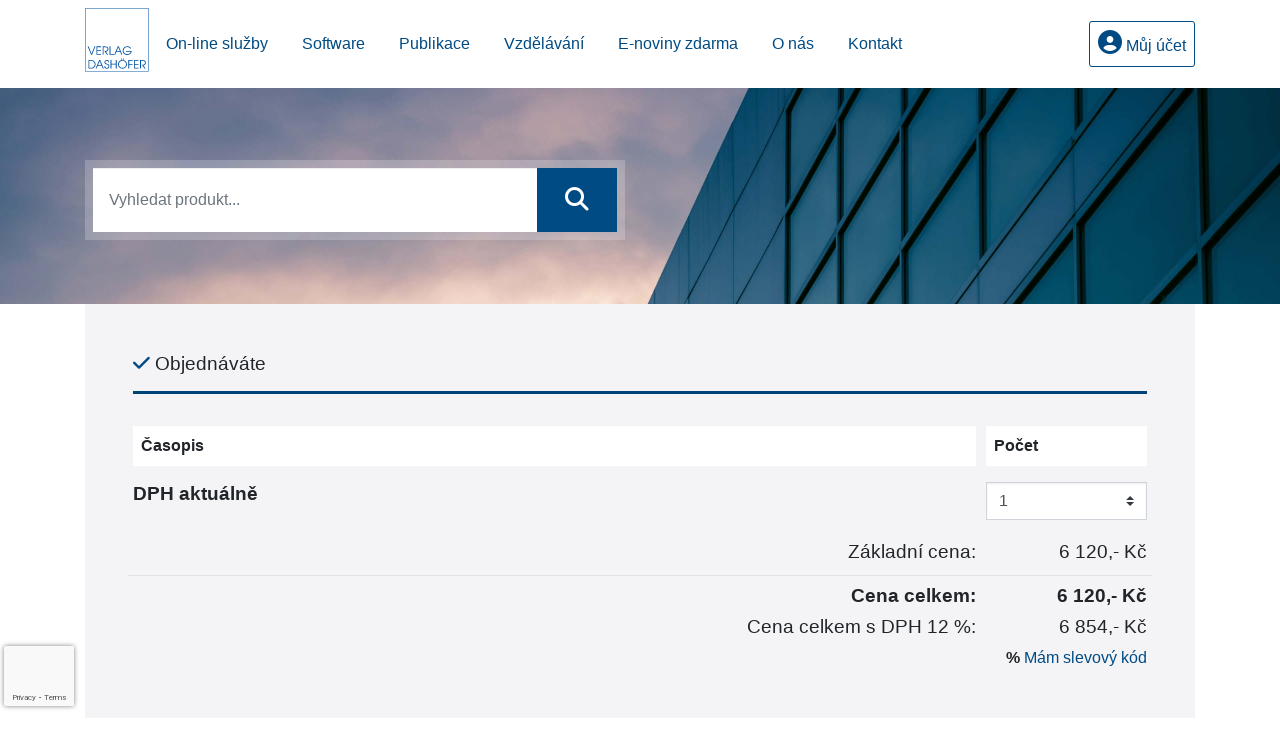

--- FILE ---
content_type: text/html; charset=ISO-8859-2
request_url: http://www.dashofer.cz/100/objednavka/?product=DPH
body_size: 27304
content:
<!doctype html>
<html lang="cs-CZ">
  <head>
  		<!-- Google Tag Manager -->
<script>
window.dataLayer = window.dataLayer || [];
function gtag(){window.dataLayer.push(arguments);}
gtag('consent', 'default', {
	'analytics_storage': 'denied',
	'ad_storage': 'denied',
	'ad_user_data': 'denied',
	'ad_personalization': 'denied'
})
window.dataLayer.push({"config":{"ga4_id":"G-G1W9GDXKXC","ga4_general_id":"G-5S0SZWD26X"},"portal":{"portal_id":9,"portal_name":"Dashofer.cz"},"session":{"wa":"WWW26I3 IX"},"document":[],"user":{"visitor":"Anonymous","reg":{"mmoffercount":""},"module":"PRODUCTS"},"product":{"abbreviation":"DPH"}});
(function(w,d,s,l,i){w[l]=w[l]||[];w[l].push({'gtm.start':
new Date().getTime(),event:'gtm.js'});var f=d.getElementsByTagName(s)[0],
j=d.createElement(s),dl=l!='dataLayer'?'&l='+l:'';j.async=true;j.src=
'https://www.googletagmanager.com/gtm.js?id='+i+dl;f.parentNode.insertBefore(j,f);
})(window,document,'script','dataLayer','GTM-M2VV3RB');
  window.isGtm = true; // CIF var
</script>
<!-- End Google Tag Manager -->
    <title>DPH aktuálně | Verlag Dashöfer, nakladatelství, spol. s r. o.</title>
    <meta charset="ISO-8859-2">
    <meta name="viewport" content="width=device-width, initial-scale=1, shrink-to-fit=no">
<link rel="canonical" href="http://www.dashofer.cz/100/objednavka/?product=DPH" />
<meta name="robots" content="noindex,follow" />

<meta name="author" content="Verlag Dashöfer">
<meta name="copyright" content="Verlag Dashöfer">
<meta name="publisher" content="Verlag Dashöfer">
<meta name="description" content="Časopis pro plátce DPH je ideálním spojením novinek, názorů, konkrétních příkladů a odpovědí na dotazy z oblasti DPH.">
<meta name="keywords" content="školení, vzdělávací kurzy, semináře, manažerské kurzy, firemní vzdělávání, kurzy a školení, firemní semináře, Verlag Dashöfer, kursy.cz">
<meta name="theme-color" content="#004b84">
<link rel="icon" href="/favicon.ico" type="image/x-icon" />
<link href="https://www.dashofer.cz/rss/?rss_channel=28" rel="alternate" type="application/rss+xml" title="RSS">
    <!-- Bootstrap CSS -->
<link rel="stylesheet" href="//image.dashofer.cz/styles/css/jqueryui/jquery-ui-1.12.1custom.min.css?browsercache=vnc5cesees6.2.4">
<link rel="stylesheet" href="//image.dashofer.cz/styles/css/jqueryui/jquery-ui-1.12.1custom.structure.min.css?browsercache=vnc5cesees6.2.4">
<link rel="stylesheet" href="//image.dashofer.cz/styles/css/jqueryui/jquery-ui-1.12.1custom.theme.min.css?browsercache=vnc5cesees6.2.4">

     
       
    <link rel="stylesheet" href="//image.dashofer.cz/styles/css/9_bootstrap4_onlib3_style.css?browsercache=vnc5cesees6.2.4">
 
		<link rel="stylesheet" href="//image.dashofer.cz/js/css/font-awesome-6/css/all.min.css?browsercache=vnc5cesees6.2.4"><script src='//image.dashofer.cz/js/jquery-3.3.1.min.js'></script>
<script src='//image.dashofer.cz/js/jquery.ui-1.12.1custom.min.js'></script>
<script src='//image.dashofer.cz/js/bootstrap.4.min.js?browsercache=vnc5aph6.2.4'></script>
<script src='//image.dashofer.cz/js/modernizr.4.min.js?browsercache=vnc5aph6.2.4'></script>
<script src="//image.dashofer.cz/js/offcanvas.bootstrap.js"></script>
<script>
			jQuery.fn.bootstrapModal = jQuery.fn.modal.noConflict();
		</script>
<script src="//image.dashofer.cz/js/min.js.phtml?js=jquery.autocomplete.1.2.js%2Cjquery.multiselect.js%2Cjquery.cookie.js%2Cjquery.cluetip.1.2.5.min.js%2Cjquery.simplemodal.js%2Cjquery.trunk8.js%2Cjquery.sticky-kit.min.js%2Cjquery.scrollto.min.js%2Cjquery.mask.js%2Cjquery.hoverIntent.js%2Ctexthighlighter.js%2Cgettext.js&amp;browsercache=vnc5aph6.2.4"></script>
<script src="//image.dashofer.cz/js/jquery.cluetip.1.2.5.min.js"></script>
<script src="//image.dashofer.cz/js/cif.basicfuncs.js?browsercache=vnc5aph6.2.4"></script>
<script src="//image.dashofer.cz/js/cif.onload.js?browsercache=vnc5aph6.2.4" defer></script>
<script src="//image.dashofer.cz/js/cif.forms.js?browsercache=vnc5aph6.2.4" defer></script>
<script src="//image.dashofer.cz/js/cif.prospectvalid.bootstrap.js"></script>
<script src="//image.dashofer.cz/js/search.js?browsercache=vnc5aph6.2.4"></script><script src="//image.dashofer.cz/js/cif.portalfx.js?browsercache=vnc5aph6.2.4"></script><script src="//image.dashofer.cz/js/offcanvas.js?browsercache=vnc5aph6.2.4"></script><script src="//image.dashofer.cz/js/bootstrap-gallery.js?browsercache=vnc5aph6.2.4"></script><script src="//image.dashofer.cz/js/if-b4-breakpoint.min.js?browsercache=vnc5aph6.2.4"></script><script src="//image.dashofer.cz/js/ekko_lightbox.js?browsercache=vnc5aph6.2.4"></script><script>
var search_account_prospect_step2 = "/34/2/moje-udaje/";
var step_prospect = 0;
addCifString('lang', 'cz');addCifString('lang_iso_code', 'cs');addCifString('presentation_framework', 'bootstrap');addCifString('wa', 'WWW26I3 IX');addCifString('jquery_document_ready_external', '1');addCifString('hidecellimg', '<i class="fas fa-chevron-up"></i>');addCifString('portalsettingscookieexpire', '1');addCifString('showcellimg', '<i class="fas fa-chevron-down"></i>');addCifString('dutipcellrotationspeed', '16000');addCifString('js_prefix', '/');addCifString('portalimagespath', '//image.dashofer.cz/dashofer_bootstrap/');addCifString('systemlang', 'cz');addCifString('querylinkchar', '?');addCifString('viewlawpartlink', '/36/1/');addCifString('lawlinkincluetip', '0');addCifString('msg_time_versions_disabled', 'Prohlížení časových verzí není dostupné');addCifString('onb_common_img_prefix', '//image.dashofer.cz/onb/common_pictograms/dashofer2013/');addCifString('loaderbig', '<div class="loader-big"><i class="fa-solid fa-spinner fa-spin fa-2x"></i></div>');addCifString('loadersmall', '<div class="loader-small"><i class="fa-solid fa-spinner fa-spin"></i></div>');addCifString('searchinputinfotext', 'Vyhledat produkt...');addCifString('usernameinfotext', 'uživatelské jméno');addCifString('psswinfotext', 'osobní heslo');addCifString('serpbarelement', '');addCifString('serpbarelementoffset', '');addCifString('show_dom_element_zoom', '1');addCifString('zoom_button_position', '');addCifString('msg_modal_handler', 'zvětšit');addCifString('msg_close', 'Zavřít');addCifString('feedbackname', '');addCifString('feedbackmail', '');addCifString('msg_feedback_your_name', 'Vaše jméno');addCifString('msg_feedback_your_email', 'Váš e-mail');addCifString('msg_feedback_your_phone', 'Váš telefon');addCifString('clue_close_button_img', 'close_button.jpg');addCifString('lawlinkprefix', '/?');addCifString('closecluetip', 'zavřít');addCifString('msg_preview', 'Náhled');addCifString('msg_close', 'Zavřít');addCifString('msg_conjunction_of', 'z');addCifString('requireunlogin', '');addCifString('last_known_login', '');addCifString('enable_known_user_login_dialog_autoopen', '0');addCifString('badlogin', '0');addCifString('allowfeedbackbubble', '1');addCifString('issupportedbrowser', '');addCifString('isie8', '');addCifString('fdpopupdelay', '40000');addCifString('dataquestion_user_name', 'Jméno');addCifString('dataquestion_user_lastname', 'Příjmení');addCifString('msg_first_and_lastname', 'Jméno a příjmení');addCifString('showlogin', '');addCifString('step_prospect', '1');addCifString('search_account_prospect_step2', '');addCifString('filtered_select_input_placeholder', '');addCifString('query', '');addCifString('autocompleteOn', '1');addCifString('whisperer_mode', '2');addCifString('force_jquery_autocomplete_version', '1.2');addCifString('icon_search', '<i class="fa-solid fa-search "></i>');addCifString('icon_file_text_o', '<i class="fa-solid fa-copy "></i>');addCifString('user-tie', '<i class="fa-solid fa-user-tie "></i>');addCifString('disablefeedbacksound', '');addCifString('enable_fulsoft_leg_doc_mode', '');addCifString('shorten_title_element', '#documentHeading h1');addCifString('showreport', '');addCifString('search_monitor_help_page', '/34/9/1/');addCifString('msg_delete', 'Smazat');addCifString('msg_really_delete', 'Opravdu smazat?');addCifString('msg_choose', 'vyberte');addCifString('srch_in_doc_not_found', 'výraz nenalezen');addCifString('msg_understand', 'OK');addCifString('reg_ok_button', 'OK');addCifString('enable_contact_prospect', '1');addCifString('passwords_are_not_same', 'Zadaná hesla si neodpovídají.');addCifString('enable_opening_menu_tracking', '1');addCifString('msg_video_connection_error', 'Omlouváme se, přehrávač se nepodařilo načíst. Pokud obtíže přetrvávají, kontaktujte nás prosím na info@dashofer.cz.');addCifString('disable_jasny_bootstrap', '1');addCifString('display_query_in_serpbar', 'mobile');addCifString('icon_check', '<i class="fa-solid fa-check "></i>');addCifString('msg_thank_you_for_your_comment', 'Děkujeme za Váš komentář.');addCifString('admin_favouritedoc_cell_title', 'Oblíbené dokumenty');addCifString('msg_document_removed_to_fav', 'Dokument č. %link% byl odebrán z oblíbených.');addCifString('msg_document_added_to_fav', 'Dokument č. %link% byl přidán do oblíbených.');addCifString('filter_items_in_url_param', '1');addCifString('msg_not_remind_button', 'Nepřipomínat');addCifString('msg_remind_button', 'Připomenout');
</script>

<script>(function(w,d,t,r,u){var f,n,i;w[u]=w[u]||[],f=function(){var o={ti:"5599085"};o.q=w[u],w[u]=new UET(o),w[u].push("pageLoad")},n=d.createElement(t),n.src=r,n.async=1,n.onload=n.onreadystatechange=function(){var s=this.readyState;s&&s!=="loaded"&&s!=="complete"||(f(),n.onload=n.onreadystatechange=null)},i=d.getElementsByTagName(t)[0],i.parentNode.insertBefore(n,i)})(window,document,"script","//bat.bing.com/bat.js","uetq");</script><noscript><img src="//bat.bing.com/action/0?ti=5599085&Ver=2" height="0" width="0" style="display:none; visibility: hidden;" /></noscript>
  <script type="text/javascript" src="//image.dashofer.cz/js/bootstrap-datepicker.js?browsercache=vnc5aph6.2.4"></script>

<!-- Smartsupp Live Chat script -->
  <script type="text/javascript">
  var _smartsupp = _smartsupp || {};
  _smartsupp.key = '45dfa48126cfceacf39515aa5b49048e4322c0b0';
  window.smartsupp||(function(d) {
  	var s,c,o=smartsupp=function(){ o._.push(arguments)};o._=[];
  	s=d.getElementsByTagName('script')[0];c=d.createElement('script');
  	c.type='text/javascript';c.charset='utf-8';c.async=true;
  	c.src='//www.smartsuppchat.com/loader.js?';s.parentNode.insertBefore(c,s);
  })(document);
  </script>
	<script>
		smartsupp('variables', {
			userId: {
				label: 'CT číslo',
				value: 'neznámé'
			},
			role: {
				label: 'Status návštěvníka',
				value: 'Nepřihlášený'
			}
		});
	</script>
  
	  <script>


</script>
	<script type="text/javascript" src="//image.dashofer.cz/js/min.js.phtml?js=cataloguefuncs.js&amp;browsercache=vnc5" defer></script>
  </head>
  <body>
		<!-- Google Tag Manager (noscript) -->
<noscript><iframe src="https://www.googletagmanager.com/ns.html?id=GTM-M2VV3RB"
height="0" width="0" style="display:none;visibility:hidden"></iframe></noscript>
<!-- End Google Tag Manager (noscript) -->
    <div class="container-fluid p-0 mb-0">
			    	<nav id="topBarSM" class="navbar navbar-expand-xs fixed-top no-gutters p-0 d-lg-none d-xl-none px-0 py-1 d-print-none" role="navigation">
    		<div class="container">
    			<a class="navbar-brand" href="/">
				    <img id="topLogoXs" src="//image.dashofer.cz/dashofer_bootstrap/logo-xs-9.svg?browsercache=vnc5nesnezi6.2.4" alt="Verlag Dashöfer, nakladatelství, spol. s r. o.">
				 </a>
		         <ul class="nav navbar-nav">
				 <li class="nav-item">
		            	<a id="offcanvas-content-tree" class="navbar-toggle nav-link text-dark">
		            		<i class="fa-light fa-folder-tree icon"></i>		            		<div class="text-lowercase">Obsah</div>
		            	</a>
		            </li>
				 <li class="nav-item">
		            	<a id="menu-search" class="navbar-toggle nav-link text-dark">
							<i class="fa-light fa-search icon"></i>		            		<div class="text-lowercase">HLEDAT</div>
		            	</a>
		            </li>
		            <li class="nav-item">
		            	<a id="menu-login" class="nav-link text-dark">
												            		<i class="fa-light fa-user icon"></i>		            		<div class="text-lowercase">PŘIHLÁSIT</div>
		            	</a>
		            </li>
		            <li class="nav-item">
		            	  <a id="hamburger" class="navbar-toggle nav-link text-dark">
		            		<div id="nav-icon1">
							  <span></span>
							  <span></span>
							  <span></span>
							</div>
		            		<div class="text-lowercase">menu</div>
		            	</a>
		            </li>
		         </ul>
    		</div>
    	</nav>

      <div class="d-print-none">
      <nav id="topBar" class="navbar navbar-expand-lg no-gutters p-0 d-none d-lg-block d-lg-block d-xl-block" role="navigation">
          <div class="container">
            <div class="collapse navbar-collapse py-2" id="exCollapsingNavbar">
              <h1>
                <a href="/">
                  <img id="topLogo" src="//image.dashofer.cz/dashofer_bootstrap/logo-9.svg?browsercache=vnc5aph6.2.4" alt="Verlag Dashöfer, nakladatelství, spol. s r. o."/>
                </a>
              </h1>
              <ul class="nav navbar-nav">
                  <li class="nav-item"><a href="/32/vsechny-produkty/?filters=product_form%3Aon_line_sluzby" class="nav-link btn btn-link px-lg-3 px-xl-3 py-3">On-line služby</a></li>
                  <li class="nav-item"><a href="/32/vsechny-produkty/?filters=product_form%3Asoftware" class="nav-link btn btn-link px-lg-3 px-xl-3 py-3">Software</a></li>
                  <li class="nav-item"><a href="/32/vsechny-produkty/?filters=product_form%3Apublikace" class="nav-link btn btn-link px-lg-3 px-xl-3 py-3">Publikace</a></li>
                  <li class="nav-item"><a href="/32/vsechny-produkty/?filters=product_form%3Avzdelavani" class="nav-link btn btn-link px-lg-3 px-xl-3 py-3">Vzdělávání</a></li>
                  <li class="nav-item"><a href="/32/vsechny-produkty/?filters=product_form%3Ae_mailove_noviny_zdarma" class="nav-link btn btn-link px-lg-3 px-xl-3 py-3">E-noviny zdarma</a></li>
                  <li class="nav-item"><a href="/15/1/odborne-nakladatelstvi/" class="nav-link btn btn-link px-lg-3 px-xl-3 py-3">O nás</a></li>
                  <li class="nav-item"><a href="/15/1/4/kontakt/" class="nav-link btn btn-link px-lg-3 px-xl-3 py-3 d-none d-xl-block">Kontakt</a></li>
              </ul>
              <ul class="nav navbar-nav flex-row justify-content-between ml-auto"><li class="dropdown order-1"><a href="#" id="topBarLogin" data-toggle="dropdown" class="nav-link btn btn-rounded btn-outline-primary"><i class="fa-solid fa-user-circle "></i>&nbsp;Můj účet</a><ul class="dropdown-menu dropdown-menu-right drop-menu-login mt-2 animated fadeIn"><li class="pt-3 px-3"><ul class="nav nav-tabs nav-tabs-rounded mb-3" id="LoginTabs" role="tablist"><li class="nav-item"><a class="nav-link active text-dark" id="login-tab" data-toggle="tab" href="#login" role="tab" aria-controls="login" aria-selected="true">Přihlášení</a></li><li class="nav-item"><a class="nav-link text-dark" id="reg-tab" data-toggle="tab" href="#registration" role="tab" aria-controls="registration" aria-selected="false">Registrovat zdarma</a></li></ul><div class="tab-content" id="LoginTabsContent"><!-- login tab begin --><div class="tab-pane show active" id="login" role="tabpanel" aria-labelledby="login"><div class="alert alert-danger alert-rounded animated shake d-none" role="alert"><i class="fa-solid fa-lock "></i>Pro plné využití funkcí portálu se prosím přihlaste.</div><form class="cif-form" method="post"><div style="display:none;">Input:<noscript><input type="hidden" name="javascript" value="off" /></noscript><input name="i_am_vd_guard" type="text" value=""/><input name="fname" rel="fname1" type="hidden" value="nothing" /><input name="lname" type="hidden" value="value" /><script type="text/javascript">
 var fnameInput = document.querySelectorAll('[rel="fname1"]');
 if(fnameInput.length > 0){for(var i = 0; i < fnameInput.length; i++){fnameInput[i].value='thing';}}
</script></div><input name="formguid" type="hidden" value="d26e9c208ff20448bc7cbb15b92f4a66" />
<div class="form-group">
<div class="form-control-icon"><input type="text" name="username"  class="form-control pl-4" required placeholder="uživatelské jméno"><span class="input-group-addon"><i class="fa-solid fa-user "></i></span></div><div class="invalid-feedback" style="display: none;" data-for="username"> </div></div><div class="form-group">
<div class="form-control-icon"><input type="password" name="userpass"  class="form-control pl-4" required placeholder="osobní heslo" data-no-trim="true"><span class="reveal-password-trigger" title="Zobrazit vložené heslo"><i class="fa-solid fa-eye "></i></span><span class="input-group-addon"><i class="fa-solid fa-lock "></i></span></div><div class="invalid-feedback" style="display: none;" data-for="userpass"> </div></div><input type="hidden" name="rememberunask"  value="1"><div class="form-group">
<div class="custom-control  custom-checkbox"><input type="checkbox" name="rememberun" id="rememberun"  class="custom-control-input"><label class="custom-control-label" for="rememberun">Zapamatovat</label></div></div><a class="text-dark" href="/34/28/nastaveni-osobniho-hesla/?backurl=http%3A%2F%2Fwww.dashofer.cz%2F100%2Fobjednavka%2F%3Fproduct%3DDPH">
          <p>
            <small>Zapomněl(a) jste své osobní heslo?</small>
            <br>
            <small>Neznáte své přístupové údaje?</small>
          </p>
        </a><div class="form-group">
<button type="submit"  class="btn btn-rounded btn-secondary btn-block">Přihlásit</button></div></form>
</div><!-- login tab end --><!-- registration tab begin --><div class="tab-pane" id="registration" role="tabpanel" aria-labelledby="registration"><p>Bezplatný odběr e-mailových novin</p><form id="enlprospect" class="cif-form cif-form-ajax" method="post"><div style="display:none;">Input:<noscript><input type="hidden" name="javascript" value="off" /></noscript><input name="i_am_vd_guard" type="text" value=""/><input name="fname" rel="fname2" type="hidden" value="nothing" /><input name="lname" type="hidden" value="value" /><script type="text/javascript">
 var fnameInput = document.querySelectorAll('[rel="fname2"]');
 if(fnameInput.length > 0){for(var i = 0; i < fnameInput.length; i++){fnameInput[i].value='thing';}}
</script></div><input name="formguid" type="hidden" value="7e2ec6f2e4db4d2c1d1a5db4ea748326" />
<div class="form-group">
<div class="form-control-icon"><input type="text" name="prospectname"  class="form-control pl-4" required placeholder="Jméno a příjmení" pattern=".* .*"><span class="input-group-addon"><i class="fa-solid fa-user "></i></span></div><div class="invalid-feedback" style="display: none;" data-for="prospectname" data-required-invalid="Jméno a příjmení není správně vyplněno." data-pattern-invalid="Jméno a příjmení není správně vyplněno."> </div></div><div class="form-group">
<div class="form-control-icon"><input type="email" name="pemail"  class="form-control pl-4" data-custom-validation-function="emailExistsValidation" required placeholder="E-mail" pattern="^[A-Za-z0-9!#$%&amp;*+=?_\{\|\}~\-]+(\.[A-Za-z0-9!#$%&amp;*+=?_\{\|\}~\-]+)*@(([A-Za-z0-9]([A-Za-z0-9\-]{0,61}[A-Za-z0-9])?)\.)+[A-Za-z]{2,63}$"><span class="input-group-addon"><i class="fa-solid fa-at "></i></span></div><div class="invalid-feedback" style="display: none;" data-for="pemail" data-required-invalid="E-mail nesmí být prázdný." data-pattern-invalid="Chybný formát e-mailové adresy." data-custom-invalid="Tento e-mail je již u nás registrovaný. Přihlaste se prosím."> </div></div><div class="form-group">
<div class="form-control-icon"><input type="text" name="ptel"  class="form-control pl-4" required placeholder="Telefon" pattern="^\+?[0-9]{1}[0-9 ]{2,16}[0-9]{1}$"><span class="input-group-addon"><i class="fa-solid fa-phone "></i></span></div><div class="invalid-feedback" style="display: none;" data-for="ptel" data-pattern-invalid="Chybný formát telefonního čísla. Telefon zadávejte bez mezinárodní předvolby."> </div></div><script>
        var disallowedRegSubmit=0;
        jQuery(function(){
          jQuery('#GDPRAgreeCheckbox1').change(function(){
            if(jQuery(this).prop('checked')) jQuery('#GDPRAgreeDiv1').removeClass('is-invalid');
          });
          jQuery('#GDPRAgreeCheckbox1').parents('form').each(function(){
            jQuery(this).bind('submit',function(e){
              disallowedRegSubmit=0;
              if(!jQuery('#GDPRAgreeCheckbox1').prop('checked')){
                if (typeof portalAlert!='undefined'){
                  portalAlert('Bez zpracování Vašich osobních údajů bohužel není možné e-mailové noviny zasílat. Informace v nich obsažené však můžete získat zakoupením předplatného některého z našich produktů.','OK');
                }else{
                  alert('Bez zpracování Vašich osobních údajů bohužel není možné e-mailové noviny zasílat. Informace v nich obsažené však můžete získat zakoupením předplatného některého z našich produktů.');
                }
                jQuery('#GDPRAgreeDiv1').addClass('is-invalid');
                e.preventDefault();
                disallowedRegSubmit=1;
                return false;
              }
              return true;
            });
//            var handlers = jQuery(this).data('events')['submit'];
            var handlers = jQuery._data(this,'events')['submit'];
            var handler = handlers.pop();
            handlers.splice(0, 0, handler);
          });
        });
        </script>
<div id="GDPRAgreeDiv1" class="order-conditions-block gdpr-agree-div small form-check"><input type="hidden" name="GDPRAgreeType" value="portal_prospect"><input type="hidden" name="GDPRAgreeRelation" value=""><input type="checkbox" required="required"  id="GDPRAgreeCheckbox1" name="GDPRAgreeCheckbox" class="GDPRAgreeCheckbox form-check-input"><label class="form-check-label" for="GDPRAgreeCheckbox1">Souhlasím s <a class="cond-gdpr modal-trigger" href="#" title="Podmínky zpracování osobních údajů" data-toggle="modal" data-target="#ajax-modal" data-ajax-modal="gdpr">podmínkami zpracování osobních údajů</a></label></div><div class="form-group">
<button type="submit"  class="btn btn-rounded btn-secondary btn-block"><i class="fa-solid fa-spinner  fa-spin hidden" title="loading"></i>Registrovat zdarma</button></div><div class="text-center reg-link-prospect-tabs"><a href="/registrace/">Více informací</a></div>
          <div class="alert alert-rounded alert-success prospect-reg-form-info" style="display: none;">
            <p>Registrace proběhla úspěšně. Přihlašovací údaje jsme Vám zaslali na e-mail.</p>
          </div>
          <div class="alert alert-rounded alert-danger prospect-reg-form-info-error" style="display: none;">
            <p>Omlouváme se, ale registraci se nepodařilo založit. Zkuste prosím odeslat formulář později.</p>
          </div>
          <div class="prospect-reg-form-conditions" title="Podmínky registrace" style="display: none;">
            Sdělené údaje mohou být použity k marketingovému výzkumu, reklamě a navázání obchodů v souladu s § 7 zákona č. 480/2004 Sb. pro stávající i budoucí produkty, popř. služby nebo jiná média ve skupině Verlag Dashöfer. Údaje budou použity výhradně skupinou Verlag Dashöfer a nebudou poskytnuty třetím osobám. Vaše data můžete nechat kdykoliv změnit nebo vymazat.
          </div></form>
<script>
                            jQuery(document).ready(function(){
                              ProspectOnSubmit();
                            });
                          </script></div><!-- registration tab end --></div><div class="text-right"><span id="topBarLoginCloseHandle"><i class="fa-solid fa-chevron-up "></i></span></div></li></ul></li></ul><!-- not logged -->
            </div>
           </div>
        </nav>
      </div>
			      <header class="row no-gutters mt-lg-0 py-3 searchbox d-none d-lg-block d-lg-block d-xl-block d-print-block">
					<div class="col d-none d-lg-block d-lg-block d-xl-block d-print-block">
						<div class="container d-print-none">
							<div class="row align-items-center">
															<div class="col-6 pt-2 my-5">
                                <form  action="/" name="srchform" onsubmit="if(srchform.query.value==''||srchform.query.value==' '||srchform.query.value=='Vyhledat produkt...'){portalAlert('Zadejte prosím text, který chcete vyhledat.', 'OK');return false;}else{return true;}" accept-charset="utf-8"><input type="hidden" name="sekce" value="32"><div class="form-row"><div class="col"><label class="sr-only" for="search-input-main"></label><div class="input-group input-group-searchbox text-center "><input  id="search-input-main" type="text" class="form-control search_input" name="query" value="" title="" placeholder="Vyhledat produkt..." required><span class="input-group-append"><button class="btn btn-primary btn-search" type="submit" title="Hledat"><i class="fa-solid fa-search "></i></button></span></div></div></div></form>								</div>
							</div> 
						</div>
            <div class="container d-none d-print-block">
              <div class="row d-none d-print-block"><!-- print logo -->
                <div class="col-4">
                 <img id="topLogo" src="//image.dashofer.cz/dashofer_bootstrap/logo-9.svg?browsercache=vnc5" alt="Verlag Dashöfer, nakladatelství, spol. s r. o."/>
                </div>
              </div>
              <div class="row d-none d-print-block">
                <div class="col-12">
                  <hr class="d-none d-print-block" style="width: 100%; color: black; height: 1px; background-color:black;" />
                </div>
              </div>
            </div>
					</div>
				</header>
        
			</div>
		</div>
				<!-- body begin -->	
				<!-- bodymiddle --><!-- bodymiddle 100_0_0 nl:  --><div class="container">			
  <div class="row">        
    <div class="col-12">        

<!-- salevariant:DPH cid:294910 --><!-- count price (WWW26I3 IX) 6120, price for portalwa 6120 -->  <link rel="stylesheet" href="//image.dashofer.cz/styles/common/order-bootstrap-fix.css?browsercache=vnc5" type="text/css" />        <form data-form-submit-invalid-function="logIncompleteOrderOnSubmit" autocomplete="off" method="POST" class="cif-form " id="mainform" name="obj_form" ><div style="display:none;">Input:<noscript><input type="hidden" name="javascript" value="off" /></noscript><input name="i_am_vd_guard" type="text" value=""/><input name="fname" rel="fname3" type="hidden" value="nothing" /><input name="lname" type="hidden" value="value" /><script type="text/javascript">
 var fnameInput = document.querySelectorAll('[rel="fname3"]');
 if(fnameInput.length > 0){for(var i = 0; i < fnameInput.length; i++){fnameInput[i].value='thing';}}
</script></div><input name="formguid" type="hidden" value="f4aaf0c9283fb0e7b5082c9cc404384a" />
        <!-- partialtemplate:top_alert -->
        <!-- sumarizace begin -->
          <div class="container bg-grey p-5 mb-3">
      			<div class="row">
              <div class="col-12">
                  <h4 class="mb-0"><i class="fa-solid fa-check "></i> Objednáváte</h4>
                  <hr class="mb-4">                  
                  <div class="form-row mb-2 py-2">
	<div class="form-group col-md-10 mb-0">
		<p class="p-2 bg-white"><strong>Časopis</strong></p>
		<h4 class="display-7 text-left mb-1"><a href="https://www.dashofer.cz/dph-aktualne-productdph/" target="_blank" style="color: inherit;"><strong>DPH aktuálně</strong></a></h4>
		</a>
	</div>
	<div class="form-group col-md-2 mb-0">
		<p class="p-2 bg-white"><strong>Počet</strong></p>
		<p class="text-right mb-1"><input type="hidden" name="multi"  value="1"><select name="count"  class="custom-select"><option value="1" selected>1</option>
<option value="2">2</option>
<option value="3">3</option>
<option value="4">4</option>
<option value="5">5</option>
<option value="6">6</option>
<option value="7">7</option>
<option value="8">8</option>
<option value="9">9</option>
<option value="10">10</option>
</select></p>
	</div>
</div>
              </div>
              <div class="col-12">
                  <div class="form-row">
                    <div class="form-group col-md-6 mb-0"> </div>
                    <div class="form-group col-md-4 mb-0 text-right">
                      <h4 class="display-7">Základní cena:</h4> 
                    </div>                    
                    <div class="form-group col-md-2 mb-0 text-right">
                      <h4 class="display-7"><span class="price-basic">6 120,- Kč</span></h4>                                        
                    </div>
                  </div>
                  <div class="form-row" id="discountRow" style="display: none;">
                    <div class="form-group col-md-6 mb-0"> </div>
                    <div class="form-group col-md-4 mb-0 text-right">
                      <h4 class="display-7">Cena před slevou:</h4> 
                    </div>                    
                    <div class="form-group col-md-2 mb-0 text-right">
                      <h4 class="display-7"><span class="price-basic-total">6 120,- Kč</span></h4>                                        
                    </div>
                    <div class="form-group col-md-6 mb-0"> </div>
                    <div class="form-group col-md-4 mb-0 text-right">
                      <h4 class="display-7 text-secondary">Sleva:</h4> 
                    </div>                    
                    <div class="form-group col-md-2 mb-0 text-right">
                      <h4 class="display-7 text-secondary"><span class="price-discount">- 0,- Kč</span></h4>  
                    </div>
                  </div>
                  <div class="form-row" id="multilicenceRow" style="display: none;">
                    <div class="form-group col-md-6 mb-0"> </div>
                    <div class="form-group col-md-4 mb-0 text-right">
                      <h4 class="display-7">Příplatek za multilicenci:</h4> 
                    </div>                    
                    <div class="form-group col-md-2 mb-0 text-right">
                      <h4 class="display-7"><span class="price-multilicence-add">0</span></h4>                                        
                    </div>
                  </div>
                  <div class="form-row border-top mt-1 pt-2">
                    <div class="form-group col-md-6 mb-0"> </div>
                    <div class="form-group col-md-4 mb-0 text-right">
                      <h4 class="display-7"><strong>Cena celkem:</strong></h4> 
                    </div>                    
                    <div class="form-group col-md-2 mb-0 text-right">
                      <h4 class="display-7"><strong><span class="price-total">6 120,- Kč</span></strong></h4>                                        
                    </div>
                  </div>
                  <div class="form-row" style="">
                    <div class="form-group col-md-6 mb-0"> </div>
                    <div class="form-group col-md-4 mb-0 text-right">
                      <h4 class="display-7">Cena celkem s DPH <span class="price-vat-rate">12</span>&nbsp;%:</h4> 
                    </div>
                    <div class="form-group col-md-2 mb-0 text-right">
                      <h4 class="display-7"><span class="price-vat-total">6 854,- Kč</span></h4>                                        
                    </div>
                  </div>
                  <div class="form-row" style="">
                    <div class="form-group col-md-6 col-lg-6 offset-md-6 offset-lg-6 mb-0 text-right text-secondary" id="discountvoucher-info" style="display: none;">Získáváte nejvyšší možnou slevu. Slevy se nesčítají.</div>
                    <div class="form-group col-md-6 col-lg-4 offset-md-6 offset-lg-8 mb-0" id="discountvoucher-container">
                      <div class="text-right" id="discountvoucher-trigger"><strong>%</strong> <a href="#">Mám slevový kód</a></div>
                      <div id="discountvoucher" class="input-group mt-3" style="display: none;">
                        <input type="text" id="o-discountvoucher"  class="form-control" autocomplete="off" placeholder="Slevový kód">
                        <div class="input-group-append"><button  class="btn btn-rounded btn-secondary" id="discountvoucher-button" disabled>Uplatnit slevu</button></div>
                      </div>
                      <div class="text-right">
                        <span id="discountvoucher-success" style="display: none;"> </span> <a href="#" id="discountvoucher-remove" style="display: none;" title="Odebrat tento slevový kód" class="text-danger"><i class="fa-solid fa-times "></i></a>
                      </div>
                      <input type="hidden" name="discountvoucher" id="o-discountvoucher-applied" >
                      <div class="text-right text-muted" style="display: none;"><small>Slevy se nesčítají.</small></div>
                    </div>
                  </div>
              </div>              
            </div>
          </div>                          
          <!-- sumarizace end -->
          
          <div class="container bg-grey p-5 mb-3">
          <div class="row">
             <div class="col-12">
               
                <h4 class="mb-0">
                    <i class="fa-solid fa-file-invoice "></i> Fakturační údaje
                </h4>
                <hr class="mb-4">
                <div class="form-row">
                  <div class="form-group col-12">
                      <div class="custom-control  custom-checkbox custom-control-inline"><input type="checkbox" name="order-type-toggler" id="order-type-toggler"  class="custom-control-input"><label class="custom-control-label" for="order-type-toggler">Chci objednat jako fyzická osoba / firma bez IČO.</label></div>
                      <input type="hidden" name="ppt" id="o-ppt"  value="0">
                  </div>
                </div>
                <div class="form-row">
    <div class="form-group col-md-6 mb-3">
        <label for="o-fullname">Jméno a příjmení <span class="text-secondary required-indicator" title="Pole je povinné">*</span></label><input type="text" name="fullname" id="o-fullname"  class="form-control" data-custom-validation-function="validateFullname" value="" required><div class="invalid-feedback" style="display: none;" data-for="fullname" data-required-invalid="Jméno a příjmení není správně vyplněno." data-custom-invalid="Jméno a příjmení není správně vyplněno."> </div>
    </div>
    <div class="form-group col-md-3 mb-3">
      <div id="order-tooltip-login" class="order-tooltip-left" style="display: none;"><button type="button" class="close" aria-label="Zavřít" onclick="jQuery(emailTooltipFieldSelector).popover('hide');"><span aria-hidden="true">&times;</span></button><p>Máte již registraci?</p><button class="btn btn-secondary btn-block login-dropdown" onclick="jQuery(emailTooltipFieldSelector).popover('hide');" title="Přihlásit">Přihlásit</button></div>
      <label for="o-email">E-mail <span class="text-secondary required-indicator" title="Pole je povinné">*</span></label><input type="email" name="email" id="o-email"  class="form-control" value="" required pattern="^[A-Za-z0-9!#$%&amp;*+=?_\{\|\}~\-]+(\.[A-Za-z0-9!#$%&amp;*+=?_\{\|\}~\-]+)*@(([A-Za-z0-9]([A-Za-z0-9\-]{0,61}[A-Za-z0-9])?)\.)+[A-Za-z]{2,63}$"><div class="invalid-feedback" style="display: none;" data-for="email" data-required-invalid="Chybný formát e-mailové adresy." data-pattern-invalid="Chybný formát e-mailové adresy."> </div>
    </div>
    <div class="form-group col-md-3 mb-3">
        <label for="o-tel">Telefon <span class="text-secondary required-indicator" title="Pole je povinné">*</span></label><input type="text" name="tel" id="o-tel"  class="form-control" value="" required pattern="^\+?[0-9]{1}[0-9 ]{2,16}[0-9]{1}$"><div class="invalid-feedback" style="display: none;" data-for="tel" data-pattern-invalid="Chybný formát telefonního čísla. Telefon zadávejte bez mezinárodní předvolby."> </div>
    </div>
</div>
                <div class="form-row companyonly">
                    <div class="form-group col-md-6 mb-3">
                        <label for="o-company">Firma <span class="text-secondary required-indicator" title="Pole je povinné">*</span></label><input type="text" name="company" id="o-company"  class="form-control" value="" required><div class="invalid-feedback" style="display: none;" data-for="company" data-required-invalid="Vyplňte název Vaší firmy."> </div>
                    </div>
                    <div class="form-group col-md-3 mb-3">
                      <label for="o-ico">IČO <span class="text-secondary required-indicator" title="Pole je povinné">*</span></label><input type="text" name="ic" id="o-ico"  class="form-control" value="" pattern="^(?!0+$)[0-9]{8,9}$"><div class="invalid-feedback" style="display: none;" data-for="ic" data-pattern-invalid="Chybný formát IČO."> </div>
                    </div>
                    <div class="form-group col-md-3 mb-3">
                      <label for="o-dic">DIČ</label><input type="text" name="dic" id="o-dic"  class="form-control" value="" pattern="^(CZ|Cz|cz|cZ|SK|Sk|sk|sK)[0-9\.\-]{8,10}$"><small class="form-text text-muted">Nemáte-li DIČ, nevyplňujte.</small><div class="invalid-feedback" style="display: none;" data-for="dic" data-pattern-invalid="Chybný formát DIČ."> </div>
                    </div>
                </div> 
                <div class="form-row">
                    <div class="form-group col-md-6 mb-3">
                      <label for="o-street">Ulice, číslo <span class="text-secondary required-indicator" title="Pole je povinné">*</span></label><input type="text" name="street" id="o-street"  class="form-control" value="" required><div class="invalid-feedback" style="display: none;" data-for="street" data-required-invalid="Zadejte ulici a číslo domu."> </div>
                    </div>
                    <div class="form-group col-md-3 mb-3">
                      <label for="o-city">Město <span class="text-secondary required-indicator" title="Pole je povinné">*</span></label><input type="text" name="city" id="o-city"  class="form-control" value="" required><div class="invalid-feedback" style="display: none;" data-for="city" data-required-invalid="Vyplňte město."> </div>
                    </div>
                    <div class="form-group col-md-3 mb-3">
                      <label for="o-zip">PSČ <span class="text-secondary required-indicator" title="Pole je povinné">*</span></label><input type="text" name="zip" id="o-zip"  class="form-control" data-custom-validation-function="validateDomesticZip" value="" required pattern="^[0-9]{3}[ ]{0,1}[0-9]{2}$" data-mask="000 00"><div class="invalid-feedback" style="display: none;" data-for="zip" data-pattern-invalid="PSČ má chybný formát." data-custom-invalid="Vyplňte vnitrostátní poštovní adresu v ČR."> </div>
                    </div>
                </div> 
                <div class="form-row">
                    <div class="form-group col-md-12 mb-3">
                      <label for="o-customerinternalorderid">Vaše číslo objednávky (má-li být uvedeno na faktuře)</label><input type="text" name="o-customerinternalorderid" id="o-customerinternalorderid"  class="form-control" maxlength="30">
                    </div>
                </div>
                <div class="form-row">
                    <div class="form-group col-md-12 mb-3">
                      <label for="o-memo">Poznámka</label><textarea type="textarea" name="memo" id="o-memo"  class="form-control" maxlength="250" cols="" rows="3"></textarea>
                    </div>
                </div> 
                
                <h4 class="mb-0 mt-4">
    <i class="fa-solid fa-truck "></i> Dodací adresa
</h4>
<hr class="mb-4">
<div class="form-row">
    <div class="form-group col-12">
        <div class="custom-control  custom-checkbox custom-control-inline"><input type="checkbox" name="order-delivery-toggler" id="order-delivery-toggler"  class="custom-control-input"><label class="custom-control-label" for="order-delivery-toggler">Dodací adresa jiná než fakturační.</label></div>
    </div>
</div>
<div class="form-row deliveryaddress">
    <div class="form-group col-md-12 mb-3">
        <label for="d-contact">Jméno a příjmení / Firma <span class="text-secondary required-indicator" title="Pole je povinné">*</span></label><input type="text" name="delivery_contact" id="d-contact"  class="form-control" value="" required><div class="invalid-feedback" style="display: none;" data-for="delivery_contact" data-required-invalid="Jméno a příjmení není správně vyplněno."> </div>
    </div>
</div>
<div class="form-row deliveryaddress">
	<div class="form-group col-md-6 mb-3">
	  <label for="d-street">Ulice, číslo <span class="text-secondary required-indicator" title="Pole je povinné">*</span></label><input type="text" name="delivery_street" id="d-street"  class="form-control" value="" required><div class="invalid-feedback" style="display: none;" data-for="delivery_street" data-required-invalid="Zadejte ulici a číslo domu."> </div>
	</div>
	<div class="form-group col-md-3 mb-3">
	  <label for="d-city">Město <span class="text-secondary required-indicator" title="Pole je povinné">*</span></label><input type="text" name="delivery_city" id="d-city"  class="form-control" value="" required><div class="invalid-feedback" style="display: none;" data-for="delivery_city" data-required-invalid="Vyplňte město."> </div>
	</div>
	<div class="form-group col-md-3 mb-3">
	  <label for="d-zip">PSČ <span class="text-secondary required-indicator" title="Pole je povinné">*</span></label><input type="text" name="delivery_zip" id="d-zip"  class="form-control" data-custom-validation-function="validateDomesticZip" value="" required pattern="^[0-9]{3}[ ]{0,1}[0-9]{2}$" data-mask="000 00"><div class="invalid-feedback" style="display: none;" data-for="delivery_zip" data-pattern-invalid="PSČ má chybný formát." data-custom-invalid="Vyplňte vnitrostátní poštovní adresu v ČR."> </div>
	</div>
</div> 
                <h4 class="mb-0 mt-4">
    <i class="fa-solid fa-credit-card "></i> Způsob úhrady
</h4>
<hr class="mb-4">
<div class="form-row">
    <div class="form-group col-12">
        <div class="custom-control  custom-radio"><input type="radio" name="paymentmethod" id="paymentmethod-option0"  class="custom-control-input" value="COD_" required><label class="custom-control-label" for="paymentmethod-option0"><span class="d-inline-block mb-3"><img src="//image.dashofer.cz/onb/common_pictograms/payment_cod.svg" alt="Dobírka" height="25" class="mr-2"> Dobírka</span></label></div><div class="custom-control  custom-radio"><input type="radio" name="paymentmethod" id="paymentmethod-option1"  class="custom-control-input" value="GPWEBPAY_" required><label class="custom-control-label" for="paymentmethod-option1"><span class="d-inline-block mb-3"><img src="//image.dashofer.cz/onb/common_pictograms/payment_cards.svg" alt="Platba kartou" height="25" class="mr-2"> Platba kartou</span></label></div><div class="invalid-feedback" style="display: none;" data-for="paymentmethod" data-required-invalid="Vyberte prosím způsob úhrady."> </div>
    </div>
</div>
                <div class="form-row mt-4">
                    <div class="form-group col-md-12 mb-3">
                      <div class="bg-white p-3">
                       <h4 class="border-bottom mb-3 pb-3"><i class="fa-solid fa-shopping-cart "></i> Shrnutí objednávky</h4>
                        <p><strong>Časopis:</strong> DPH aktuálně</p>
<p><strong>Počet:</strong> <span class="product-count">1</span></p>
<p><strong>Cena celkem:</strong> <span class="price-total">6 120,- Kč</span><span style=""> (bez DPH, balného a poštovného)</span></p>
<p class="price-to-pay-container" style="display: none;"><strong>Celkem k úhradě:</strong> <span class="price-to-pay">7698</span> Kč</p>
                       <p>Po odeslání objednávky Vám zašleme její shrnutí e-mailem. Objednaný produkt Vám zašleme v nejbližším možném termínu.</p>
                       <p id="repeat_email_address_info" style="display: none;">Potvrzení objednávky bude zasláno na Váš e-mail <strong id="repeat_email_address" class="text-primary"> </strong>.</p>
                      </div>
                    </div>
                </div>
                <div class="form-row">
                    <div class="form-group col-md-12 mb-3 text-center mx-auto">
                      <div class="custom-control  custom-checkbox custom-control-inline"><input type="checkbox" name="order-conditions" id="order-conditions"  class="custom-control-input" required><label class="custom-control-label" for="order-conditions">Souhlasím se <a href="#" data-toggle="modal" title="Základní smluvní podmínky" data-target="#cond-1">Základními smluvními podmínkami</a> a <a href="#" data-toggle="modal" title="Všeobecné obchodní podmínky" data-target="#cond-2">Všeobecnými obchodními podmínkami</a>. <span class="text-secondary required-indicator" title="Pole je povinné">*</span></label></div><div class="invalid-feedback" style="display: none;" data-for="order-conditions" data-required-invalid="Bez souhlasu se smluvními podmínkami nelze objednávku odeslat.">Bez souhlasu se smluvními podmínkami nelze objednávku odeslat.</div>
                    </div>
                </div> 
                <div class="form-row">
                    <div class="form-group col-md-12 mb-3 text-center mx-auto">
                    <script>
        var disallowedRegSubmit=0;
        jQuery(function(){
          jQuery('#GDPRAgreeCheckbox2').change(function(){
            if(jQuery(this).prop('checked')) jQuery('#GDPRAgreeDiv2').removeClass('is-invalid');
          });
          jQuery('#GDPRAgreeCheckbox2').parents('form').each(function(){
            jQuery(this).bind('submit',function(e){
              disallowedRegSubmit=0;
              if(!jQuery('#GDPRAgreeCheckbox2').prop('checked')){
                if (typeof portalAlert!='undefined'){
                  portalAlert('Bez zpracování Vašich osobních údajů bohužel není možné e-mailové noviny zasílat. Informace v nich obsažené však můžete získat zakoupením předplatného některého z našich produktů.','OK');
                }else{
                  alert('Bez zpracování Vašich osobních údajů bohužel není možné e-mailové noviny zasílat. Informace v nich obsažené však můžete získat zakoupením předplatného některého z našich produktů.');
                }
                jQuery('#GDPRAgreeDiv2').addClass('is-invalid');
                e.preventDefault();
                disallowedRegSubmit=1;
                return false;
              }
              return true;
            });
//            var handlers = jQuery(this).data('events')['submit'];
            var handlers = jQuery._data(this,'events')['submit'];
            var handler = handlers.pop();
            handlers.splice(0, 0, handler);
          });
        });
        </script>
<div id="GDPRAgreeDiv2" class="order-conditions-block gdpr-agree-div small"><input type="hidden" name="GDPRAgreeType" value="offline_order"><input type="hidden" name="GDPRAgreeRelation" value="">Seznamte se také s <a class="cond-gdpr modal-trigger" href="#" title="Podmínky zpracování osobních údajů" data-toggle="modal" data-target="#ajax-modal" data-ajax-modal="gdpr">Podmínkami zpracování osobních údajů</a>.</div>
                    </div>
                </div> 
                <div class="form-row">
                    <div class="form-group col-md-12 mb-3 text-center mx-auto">
                     <input type="hidden" name="wa" id="wa"  value="WWW26I3 IX">
<input type="hidden" name="datatype" id="datatype"  value="18">
<input type="hidden" name="form" id="form"  value="2">
<input type="hidden" name="pricebasic" id="price-basic"  class="price-basic-input" value="6 120,- Kč">
<input type="hidden" name="price" id="price"  class="price-total" value="6 120,- Kč">
<input type="hidden" name="pricevat" id="pricevat"  class="price-vat-total" value="6 854,- Kč">
<input type="hidden" name="discountval" id="discountval"  class="price-discount" value="0">
<input type="hidden" name="vat"  value="12">
<input type="hidden" name="addprice" id="addprice"  class="price-multilicence-add" value="0">
<input type="hidden" name="totalpricevatpostage" id="totalpricevatpostage"  class="price-to-pay" value="7698">
<input type="hidden" name="totalpricevatpostagecod" id="totalpricevatpostagecod"  class="price-to-pay-cod" value="7737">
<input type="hidden" name="send"  value="send">
<input type="hidden" name="delivery_conditions_doc" id="delivery_conditions_doc"  value="293215">
<input type="hidden" name="delivery_conditions_version" id="delivery_conditions_version"  value="0">
<input type="hidden" name="product" id="product"  value="DPH">
                     <button type="submit"  class="btn btn-rounded btn-primary btn-lg" id="order_submit_button" data-disable-with="Zpracovává se ....">Objednat</button>
                    </div>
                </div>
                <div class="form-row border-top mt-3 pt-3">
                    <div class="form-group col-md-12 mb-3">
                      
                    </div>
                </div>                                                                                             
            </div>
          </div>            
        </div>

          </form><script>
  if (window.gtag && typeof window.gtag == 'function'){
    var ecommerceItem = {};
    ecommerceItem.id = 'DPH';
    ecommerceItem.name = 'DPH aktuálně (Časopis)';
    ecommerceItem.affiliation = 'WWW26I3 IX';
    ecommerceItem.quantity = 1;
    ecommerceItem.price = '6120'; 
    ecommerceItem.currency = 'CZK';
    var eCommerceEventParameters = returnGtagEcommerceEventParameters(ecommerceItem);
    gtagSendEvent('begin_checkout', eCommerceEventParameters);
  }
  addCifString('applied_discount_voucher_code', '');  function triggerDiscountVoucher(){
    jQuery('#discountvoucher-trigger').hide();
    jQuery('#discountvoucher').show();
    jQuery('#o-discountvoucher').focus();
    jQuery('#o-discountvoucher').bind('keyup change', function(){
      jQuery('#discountvoucher-button:disabled').prop('disabled', false);
    });
  } 
  function ReloadOrderPrice(){
    var data = new Object;
    data.product = jQuery('#product').val();
    data.wa = jQuery('#wa').val();
    data.quantity = parseInt(jQuery('select[name=count], select[name=multi]').val());
    jQuery('#mainform').find('button, select').prop('disabled', true);
    jQuery('.price-total').not('input').prepend('<i class="fa-solid fa-spinner fa-spin"></i> ');
    jQuery.getJSON(getCifString('js_prefix')+'searchcontent.phtml?action=printedProductOrderPriceArray', data, function(data){
      // console.info(data);
      DisplayOrderPrice(data);
      jQuery('#mainform').find('button, select').prop('disabled', false);
    });
  }
  function DisplayOrderPrice(data){
    if (typeof data.discountsource!='undefined' && data.discountsource.indexOf('<')>=0){
      jQuery('#discountvoucher-info').show();
    }else{
      jQuery('#discountvoucher-info').hide();
    }
    jQuery('input.price-total').val(data.totalprice);
    jQuery('.price-total').not('input').html(data.totalprice);
    jQuery('.price-basic').not('input').html(data.basicprice);
    jQuery('input.price-basic-input').val(data.basicprice);
    jQuery('input.price-basic-total').val(data.basicpricetotal);
    jQuery('.price-basic-total').not('input').html(data.basicpricetotal);
    jQuery('.price-vat-rate').not('input').html(data.vat);
    jQuery('input.price-vat-total').val(data.totalpricevat);
    jQuery('.price-vat-total').not('input').html(data.totalpricevat);
    jQuery('input.price-to-pay-cod').val(data.totalpricevatpostagecod);
    jQuery('input.price-to-pay').val(data.totalpricevatpostage);
    jQuery('.price-to-pay').not('input').html(data.totalpricevatpostage);
    jQuery('input.price-discount').val('- '+data.totaldiscountvalue);
    jQuery('.price-discount').not('input').html('- '+data.totaldiscountvalue);
    jQuery('.price-multilicence-add').not('input').html(data.multipriceadd);
    jQuery('.orderPictograms').html(data.pictograms);
    if (data.totaldiscountvaluenum>0){
      jQuery('#discountRow').show();
    }else{
      jQuery('#discountRow').hide();
    }
    if (data.multipriceaddnum>0){
      jQuery('#multilicenceRow').show();
    }else{
      jQuery('#multilicenceRow').hide();
    }
    var skvariant=false;
    if (skvariant && data.product.indexOf('SEM') !== -1){
      jQuery('.price-to-pay').not('input').html(data.totalpricevat);
      if (parseInt(data.quantity) > 1){
        jQuery('input[name=paymentmethod]').prop('disabled', true);
        jQuery('input[name=paymentmethod][value=\'INVOICE_\']').prop('disabled', false).prop('checked', true);
        jQuery('input[name=paymentmethod]:disabled').parent('div').slideUp('fast');
        jQuery('.price-to-pay-container').slideUp('fast');
      }else{
        jQuery('input[name=paymentmethod]').prop('disabled', false);
        jQuery('input[name=paymentmethod]').parent('div').slideDown();
      }
    }else{
      if (data.productdeliveredbypost==1 && data.totalpricevatpostage==0){
        jQuery('input[name=paymentmethod]').prop('disabled', true);
                jQuery('input[name=paymentmethod][value=\'COD_\']').prop('disabled', false).prop('checked', true);
                jQuery('input[name=paymentmethod]:disabled').parent('div').slideUp('fast');
        jQuery('.price-to-pay-container').slideUp('fast');
      }else{
        jQuery('input[name=paymentmethod]').prop('disabled', false);
        jQuery('input[name=paymentmethod]').parent('div').slideDown();
      }
    }
  }
  function repeatCustomersEmailAdressOrder(){
      if(jQuery('#o-email').val()){
        var email = jQuery('#o-email').val();
        jQuery('#repeat_email_address').html(email);
        jQuery('#repeat_email_address_info').show();
      }else{
        jQuery('#repeat_email_address_info').hide();
      }
  }
  function voucherReCheck(mail){
    jQuery.get('/searchcontent.phtml',{ action: 'checkOrderDiscountVoucherCode', voucherEmail: mail },function(data){
      if(data!='1'){
        jQuery('#discountvoucher-remove').click();
        portalAlert(data);
      }
    });
  }
  var mailCheckRunning = false;
  function existMailCheck(mail){
    if (!mailCheckRunning){
      mailCheckRunning = true;
      jQuery.ajax({ url: '/searchcontent.phtml',
          data: {action: 'emailExists', email: mail},
          type: 'post',
          success: function(result){
            mailCheckRunning = false;
            if(result==1){
              jQuery('#order-tooltip-login').show();
              jQuery(emailTooltipFieldSelector).popover('show');
            }else{
              jQuery(emailTooltipFieldSelector).popover('hide');
            }
          }
      });
    }
  }
  function validateFullname(fullname){
    if (jQuery(fullname).prop('disabled')) return true;
    const slova = jQuery(fullname).val().trim().split(/\s+/);
    return slova.length >= 2;
  }
  function validateStreetAddress(address){
          var address_preg1 = jQuery.trim(jQuery(address).val());
       
    if(!address_preg1.match("^(.*[^0-9]+) ((([1-9][0-9]*)/)?([1-9][0-9]*[a-zA-Z]*)|(([1-9][0-9]*)-)?([1-9][0-9]*[a-zA-Z]*))$")){
      return false;
    }else{
      return true;
    }
  }
    function validateParticipantUniqueEmail(thisEmail){
    var emailCount = 0;
    if (thisEmail.is(':visible')){
      jQuery('.participant:visible').each(function(){
        otherEmail = jQuery(this).find('input[type=email]');
        if (otherEmail.val()==thisEmail.val()){
          emailCount++;
        }
      });
    }
    if (emailCount>1){
      return false;
    }else{
      return true;
    }
  }
      function validateDomesticZip(zip){
    if (jQuery(zip).attr('name')=="zip"){
      if (jQuery(zip).val()!='' && (jQuery('input[name="delivery_zip"]').prop('disabled') || jQuery('input[name="delivery_zip"]').val()=='')){
        var zipVal = jQuery(zip).val();
        if (!zipVal.match(/^[1-7][0-9]{2}[ ]{0,1}[0-9]{2}$/)){
          return false;
        }
      }
    }else if (jQuery(zip).attr('name')=="delivery_zip"){
      if (!jQuery(zip).prop('disabled') && jQuery(zip).val()!=''){
        var zipVal = jQuery(zip).val();
        if (!zipVal.match(/^[1-7][0-9]{2}[ ]{0,1}[0-9]{2}$/)){
          return false;
        }
      }
    }
    return true;
  }
    isRunningFlag=false;
  function logIncompleteOrderOnSubmit(form){
    var errors = [];
    var paerrors = [];
    form.find('input, textarea, select').each(function(){
      if (!jQuery(this)[0].checkValidity()){
        var invalidId = '';
        if (typeof jQuery(this).attr('id')!='undefined' && jQuery(this).attr('id')!=''){
          invalidId = jQuery(this).attr('id');
        }else{
          invalidId = jQuery(this).attr('name');
        }
        var invalidLabel = '';
        if (jQuery(this).attr('type')!='radio' && jQuery(this).attr('type')!='checkbox'){
          invalidLabel=jQuery('label[for='+invalidId+']').text();
        }else{
          invalidLabel = jQuery(this).attr('name');
        }
        if (errors.indexOf(invalidLabel)===-1){
          if (jQuery(this).attr('name')=='p-fullname-1' || jQuery(this).attr('name')=='p-email-1' || jQuery(this).attr('name')=='p-tel-1' || jQuery(this).attr('name')=='p-pos-1'){
            paerrors.push(invalidLabel);
          }else{
            errors.push(invalidLabel);
          }
        }
      }
    });
    if (isRunningFlag===false){
      isRunningFlag=true;
              var onlinestate = 0;
            var orderportal = '9';
      var errorsstr = errors.join(',');
      errorsstr = errorsstr.replace(/o-/g,'');
      var paerrorsstr = paerrors.join(',');
      paerrorsstr = paerrorsstr.replace(/o-/g,'');
      jQuery.ajax({
        type: 'POST',
        url: '/searchcontent.phtml',
        data: form.find('input, textarea, select, button').serialize() + "&action=incompleteorder&online=" + onlinestate + "&errors=" + errorsstr + "&paerrors=" + paerrorsstr + "&portalid=" + orderportal + "&portalwa=WWW26I3+IX",
        success: function(result){
          if((result=='error') || (result=='')){
          //  console.log('incomplete order not logged');
          }else{
          //  console.log('incomplete order succesfully logged');
          }
          isRunningFlag=!isRunningFlag;
        }
      });
    }
    if (!validateDomesticZip('[name=zip]') || !validateDomesticZip('[name=delivery_zip]')){
      portalAlert('Doručení zásilky se zbožím do zahraničí bohužel není možné. Vyplňte českou dodací adresu, prosím.', getCifString('reg_ok_button'));
    }
  }
  jQuery(document).ready(function(){
    if (jQuery('#order-tooltip-login').length>0){
      emailTooltipFieldSelector = '#o-email';
      if (jQuery('#p-email-1').length>0){
        emailTooltipFieldSelector = '#p-email-1';
      }
      if (emailTooltipFieldSelector!=''){
        jQuery(emailTooltipFieldSelector).change(function(e){
          var mail=jQuery(this).val();
          existMailCheck(mail);
          voucherReCheck(mail);
        });
      }
      jQuery(emailTooltipFieldSelector).popover({
        'html': true,
        'content': jQuery('#order-tooltip-login'),
        'placement': 'top',
        'trigger': 'manual'
      });
    }
    repeatCustomersEmailAdressOrder();
    jQuery('#o-email').on('keyup change', repeatCustomersEmailAdressOrder);
    // discount voucher
    if (getCifString('applied_discount_voucher_code')){
      triggerDiscountVoucher();
      jQuery('#o-discountvoucher').val(getCifString('applied_discount_voucher_code'));
      jQuery('#discountvoucher-button').click();
    }
    jQuery('#discountvoucher-trigger a').click(function(e){
      e.preventDefault();
      triggerDiscountVoucher();
    });
    jQuery('#discountvoucher-button').click(function(e){
      e.preventDefault();
      var discountVoucherCode=jQuery.trim(jQuery('#o-discountvoucher').val());
      if (discountVoucherCode!=''){
        jQuery(this).prop('disabled', true);
        var data={
          vouchercode: discountVoucherCode,
          product: jQuery('#product').val(),
          formEmail: jQuery('#p-email-1').val(),
          quantity: parseInt(jQuery('select[name=count], select[name=multi]').val())
        };
        jQuery('#mainform').find('button, select').prop('disabled', true);
        jQuery.getJSON(getCifString('js_prefix')+'searchcontent.phtml?action=applyOrderDiscountVoucherCode', data, function(data){
          if (data.success){
            jQuery('input#wa').val(data.wa);
            jQuery('#o-discountvoucher-applied').val(data.vouchercode);
            if (typeof data.message!='undefined' && data.message!=''){
              portalAlert(data.message, getCifString('reg_ok_button'));
            }
            DisplayOrderPrice(data);
            var voucherCodeSuccessInfo='Slevový kód <strong>'+data.vouchercode+'</strong>';
            if (data.wadiscount==''){
              voucherCodeSuccessInfo+=' (neplatný pro tento produkt)';
            }else if (typeof data.wadiscount!='string' || data.wadiscount.indexOf('a')==-1){
              voucherCodeSuccessInfo+=' (Sleva '+data.wadiscount+' %)';
            }
            jQuery('#discountvoucher-success').html(voucherCodeSuccessInfo);
            jQuery('#discountvoucher-button').hide();
            jQuery('#discountvoucher-success').show();
            jQuery('#discountvoucher-remove').show();
            jQuery('#o-discountvoucher').prop('readonly', true).hide();
          }else{
            if (typeof data.message!='undefined' && data.message!=''){
              portalAlert(data.message, getCifString('reg_ok_button'));
            }
          }
          jQuery('#mainform').find('button, select').prop('disabled', false);
        });
      }
    });
    jQuery('#discountvoucher-remove').click(function(e){
      e.preventDefault();
      var data={
        product: jQuery('#product').val(),
        quantity: parseInt(jQuery('select[name=count], select[name=multi]').val())
      };
      jQuery('#mainform').find('button, select').prop('disabled', true);
      jQuery.getJSON(getCifString('js_prefix')+'searchcontent.phtml?action=resetOrderDiscountVoucherCode', data, function(data){
        if (data.success){
          jQuery('input#wa').val(data.wa);
          jQuery('#o-discountvoucher-applied').val('');
          if (typeof data.message!='undefined' && data.message!=''){
            portalAlert(data.message, getCifString('reg_ok_button'));
          }
          DisplayOrderPrice(data);
          jQuery('#discountvoucher-success').html('');
          jQuery('#discountvoucher-button').show();
          jQuery('#discountvoucher-success').hide();
          jQuery('#discountvoucher-remove').hide();
          jQuery('#o-discountvoucher').prop('readonly', false).val('').show();
        }
        jQuery('#mainform').find('button, select').prop('disabled', false);
      });
    });
    if (getCifString('applied_discount_voucher_code')){
      triggerDiscountVoucher();
      jQuery('#o-discountvoucher').val(getCifString('applied_discount_voucher_code'));
      jQuery('#discountvoucher-button').click();
    }
    // product select
    jQuery('#product').change(function(){
      var selectedOptionText = jQuery(this).find('option:selected').text();
      jQuery('.workshop-date-info').text(selectedOptionText);
      ReloadOrderPrice();
    });
    // participant fields
    jQuery('.p-fullname, .p-tel, .p-email, .p-pos').filter(':visible').prop('disabled', false).prop('required', true);
    jQuery('#addParticipant').click(function(e){
      e.preventDefault();
      var count = parseInt(jQuery('select[name=count]').val());
      if (count<10){
        jQuery('select[name=count]').val(count+1).trigger('change');
      }
    });
    jQuery('#removeParticipant').click(function(e){
      e.preventDefault();
      var count = parseInt(jQuery('select[name=count]').val());
      if (count>1){
        jQuery('select[name=count]').val(count-1).trigger('change');
      }
    });
    jQuery('select[name=count]').change(function(){
      var count = parseInt(jQuery(this).val());
      jQuery('.participant').each(function(i){
        if (jQuery(this).is(':hidden') && i+1<=count){
          jQuery(this).find('input').prop('disabled', false);
          jQuery(this).slideDown('fast');
        }else if (jQuery(this).is(':visible') && i+1>count){
          jQuery(this).find('input').prop('disabled', true);
          jQuery(this).slideUp('fast');
        }
      });
      if (count==10){
        jQuery('#addParticipant').prop('disabled', true);
      }else{
        jQuery('#addParticipant').prop('disabled', false);
      }
      if (count>1){
        jQuery('#removeParticipant').show();
      }else{
        jQuery('#removeParticipant').hide();
      }
      jQuery('.workshop-participant-count, .product-count').text(count);
      ReloadOrderPrice();
    });
    jQuery('select[name=multi]').change(function(){
      var count = jQuery(this).find('option:selected').text();
      jQuery('.product-count').text(count);
      ReloadOrderPrice();
    });
    jQuery('#order-type-toggler').change(function(){
      if(jQuery(this).is(':checked')){
        jQuery('#o-ppt').val('1');
        jQuery('div.companyonly').slideUp('fast', function(){
          jQuery('div.companyonly input, div.companyonly select').each(function(){
            if (jQuery(this).prop('required')){
              jQuery(this).data('wasRequired', 1);
              jQuery(this).prop('required', false);
              jQuery(this).data('hadPattern', jQuery(this).attr('pattern'));
              jQuery(this).removeAttr('pattern');
            }
            //jQuery(this).prop('disabled', true); // odstraneno na zaklade pozadavku SK - CIF-5332
          });
        });
      }else{
        jQuery('#o-ppt').val('0');
        jQuery('div.companyonly input').each(function(){
          if (jQuery(this).data('wasRequired')=='1'){
            jQuery(this).prop('required', true);
          }
          if (typeof jQuery(this).data('hadPattern')!='undefined' && jQuery(this).data('hadPattern')!=''){
            jQuery(this).attr('pattern', jQuery(this).data('hadPattern'));
          }
          jQuery(this).prop('disabled', false);
        });
        jQuery('div.companyonly').slideDown();
      }
    });
    jQuery('#order-type-toggler').trigger('change');

    jQuery('#order-contact-toggler').change(function(){
      if(jQuery(this).is(':checked')){
        jQuery('div.invoicecontact').slideUp('fast', function(){
          jQuery('#o-fullname').val(jQuery('#o-p-fullname-1').val());
          if (jQuery('#o-p-fullname-1').val()!=''){
            jQuery('#repeat_fullname').text('('+jQuery('#o-p-fullname-1').val()+')');
          }
          jQuery('#o-email').val(jQuery('#p-email-1').val());
          repeatCustomersEmailAdressOrder();
          jQuery('#p-tel-1').prop('required', true).siblings('label').find('.required-indicator').show();
          jQuery('#o-tel').val(jQuery('#p-tel-1').val());
          if (jQuery('#mainform').hasClass('was-validated')){
            validateCifFormField(jQuery('#o-fullname'));
            validateCifFormField(jQuery('#o-email'));
            validateCifFormField(jQuery('#o-tel'));
          }
        });
      }else{
        jQuery('#p-tel-1').prop('required', false).siblings('label').find('.required-indicator').hide();
        jQuery('div.invoicecontact').slideDown();
        jQuery('#repeat_fullname').text('');
      }
    });
    jQuery('#order-contact-toggler').trigger('change');
    jQuery('#order-delivery-toggler').change(function(){
      if(jQuery(this).is(':checked')){
        jQuery('div.deliveryaddress input').prop('disabled', false);
        jQuery('div.deliveryaddress').slideDown();
      }else{
        jQuery('div.deliveryaddress').slideUp('fast', function(){
          jQuery('div.deliveryaddress input').prop('disabled', true);
        });
      }
    });
    jQuery('#order-delivery-toggler').trigger('change');
    jQuery('#o-p-fullname-1').change(function(){
      if (jQuery('#order-contact-toggler').is(':checked')){
        jQuery('#o-fullname').val(jQuery(this).val());
        if (jQuery(this).val()!=''){
          jQuery('#repeat_fullname').text('('+jQuery(this).val()+')');
        }
        validateCifFormField(jQuery('#o-fullname'));
      }
    });
    jQuery('input[name=paymentmethod]').change(function(){
      if (jQuery('input[name=paymentmethod]:checked').val()=='GPWEBPAY_' || jQuery('input[name=paymentmethod]:checked').val().indexOf('GOPAY2') !== -1){
        jQuery('.price-to-pay-container').slideDown();
      }else{
        jQuery('.price-to-pay-container').slideUp('fast');
      }
    });
    if (jQuery('input[name=paymentmethod]:checked').length==0){
      jQuery('input[name=paymentmethod]:first').prop('checked', true);
    }
    jQuery('#p-email-1').on('keyup change', function(){
      if (jQuery('#order-contact-toggler').is(':checked')){
        jQuery('#o-email').val(jQuery(this).val());
        repeatCustomersEmailAdressOrder();
        validateCifFormField(jQuery('#o-email'));
      }
    });
    jQuery('#p-tel-1').change(function(){
      if (jQuery('#order-contact-toggler').is(':checked')){
        jQuery('#o-tel').val(jQuery(this).val());
        validateCifFormField(jQuery('#o-tel'));
      }
    });

  });
</script>
   
  
  <div id="cond-1" class="modal fade" tabindex="-1" role="dialog" aria-labelledby="cond-1-title" aria-hidden="true">
    <div class="modal-dialog modal-lg">
      <div class="modal-content">
        <div class="modal-header">
          <h5 class="modal-title" id="cond-1-title">Základní smluvní podmínky</h5>
          <button type="button" class="close" data-dismiss="modal" aria-label="Zavřít">
            <span aria-hidden="true">&times;</span>
          </button>
        </div>
        <div class="modal-body">
  <p><strong>Dodací podmínky u newsletteru:</strong> Základní dílo v pořadači zasíláme na dobírku. V zásilce je přiložena faktura na první období&nbsp;12 měsíců, která je uhrazena dobírkou. Fakturujeme ročně. Daňový doklad - fakturu Vám pošleme poštou po připsání platby na náš účet. Předplatné je možné zrušit písemně, nejpozději 6 týdnů před uplynutím ročního předplatného, jinak se automaticky prodlužuje o další rok. Nakladatelství si vyhrazuje právo změnit rozsah, podobu nosiče a cenu dodaného zboží. Součástí předplatného je bezplatný přístup do Zákaznického portálu 24. Zákaznický portál 24 Vám nabízí přístup ke všem aktuálním novinkám a legislativním změnám v příslušné oblasti.</p>
<p>K uvedeným cenám se připočítává DPH v aktuálně platné výši, balné a poštovné.</p>
<p>Součástí objednávky předplatného je také informační služba E-mailové noviny, která upozorňuje na nejnovější legislativní novinky v dané oblasti. Služba není podmínkou předplatného a je možné ji v patičce e-mailu odhlásit.&nbsp; Zároveň je možné tuto službu dále využívat i po ukončení předplatného produktu.</p>        </div>
        <div class="modal-footer">
          <button type="button" class="btn btn-rounded btn-primary" data-dismiss="modal">Zavřít</button>
        </div>
      </div>
    </div>
  </div>
    <div id="cond-2" class="modal fade" tabindex="-1" role="dialog" aria-labelledby="cond-2-title" aria-hidden="true">
    <div class="modal-dialog modal-lg">
      <div class="modal-content">
        <div class="modal-header">
          <h5 class="modal-title" id="cond-2-title">Všeobecné obchodní podmínky</h5>
          <button type="button" class="close" data-dismiss="modal" aria-label="Zavřít">
            <span aria-hidden="true">&times;</span>
          </button>
        </div>
        <div class="modal-body">
        <p>Za offline produkty se pro účely&nbsp; těchto všeobecným obchodních podmínek pro offline produkty (dále také &#8222;VOP-T&#8220;) považují&nbsp; veškeré produkty vydávané nakladatelstvím v papírové podobě, zejména pak příručky, časopisy (newslettery) a brožury a taktéž softwarové produkty nakladatelství na CD-ROMu (dále také &#8222;offline produkty&#8220;). Tyto VOP-T se vztahují na všechny offline produkty nakladatelství včetně jejich aktualizací a doplňků, není-li dále uvedeno jinak.</p>
<ol>
<li>Kupní smlouva mezi objednatelem a nakladatelstvím vzniká u objednávek offline produktů nakladatelství učiněných elektronicky v internetovém obchodu nakladatelství&nbsp; okamžikem odeslání On-line objednávky. Podmínkou odeslání On-line objednávky je odsouhlasení těchto VOP-T, které se tak stávají právně závazné pro obě smluvní strany.</li>
<li>V&nbsp;případě objednání offline produktu jakýmkoli jiným způsobem vzniká kupní smlouva mezi objednatelem a nakladatelstvím zaplacením faktury. Úhradou faktury se stávají VOP-T právně závaznými pro obě&nbsp;smluvní&nbsp;strany.</li>
<li>K uváděným cenám produktů nakladatelství se připočítává DPH v&nbsp;zákonné výši, balné a poštovné.</li>
<li>Nebylo-li ujednáno jinak, zasílá nakladatelství po uskutečnění objednávky (základní/první) offline produkt na dobírku a v zásilce je vždy přiložena faktura, která je uhrazena dobírkou.&nbsp;</li>
<li>Objednatel má možnost do 14 dnů od doručení produktu zrušit kontrakt bez udání důvodu. Objednatel v&nbsp;tom případě doručí zásilku spolu s fakturou na adresu POLY+, spol. s r.o., Plzeňská 155/113, 150 00 Praha 5. Číslo účtu pro navrácení peněz je třeba uvést vedle čárového kódu na faktuře příp. zaslat spolu s variabilním symbolem faktury na adresu&nbsp;5. info@dashofer.cz. Podmínkou je vrácení nepoužitého produktu (v případě softwaru pouze za dodržení podmínky, že nedojde k&nbsp;jakémukoli porušení obalu s licenčním kódem ani k užití licenčního kódu při aktivaci programu). Po splnění těchto podmínek budou peníze vráceny v&nbsp;plné výši do 30 dnů.&nbsp;</li>
<li>Aktualizační servis: Příručky a software na CD-ROMu jsou nakladatelstvím automaticky aktualizovány. Objednáním produktu objednatel výslovně s touto aktualizací souhlasí. Aktualizace produktů je zajišťována prostřednictvím bezpečně uzavřeného obalu s licenčním kódem, který zasílá nakladatelství poštou s přiloženou fakturou anebo elektronicky. Objednatel má možnost každou z&nbsp;těchto placených aktualizací do 14 dnů od doručení aktualizace zaslat na vlastní náklady zpět nebo písemně sdělit s dostatečným časovým předstihem nakladatelství, že o&nbsp;zasílání aktualizací nemá zájem. V&nbsp;případě zaslání aktualizace zpět nakladatelství je objednatel povinen zajistit, aby aktualizace byla vrácena kompletní a v&nbsp;neporušeném stavu (v&nbsp;případě softwaru nesmí být jakkoli porušen obal s licenčním kódem ani přidělený licenční kód nesmí být použit při aktivaci programu nebo jakkoli neoprávněně uchován), jinak objednatel odpovídá nakladatelství za vzniklou škodu. Kupní smlouva ohledně aktualizace offline produktu vzniká a vlastnické právo k&nbsp;aktualizaci offline produktu přechází z&nbsp;nakladatelství na objednatele až okamžikem zaplacení ceny aktualizace objednatelem. Nakladatelství si vyhrazuje právo změnit rozsah a podobu nosiče aktualizace, jakož i cenu aktualizace.</li>
<li>V&nbsp;případě, že dojde k&nbsp;porušení obalu s&nbsp;licenčním kódem, k&nbsp;užití tohoto licenčního kódu při aktivaci programu nebo jeho neoprávněnému uchování, není objednatel v&nbsp;souladu s&nbsp;ustanovením § 1837 občanského zákoníku oprávněn odstoupit od jakékoli uzavřené smlouvy související s produktem, a to i v&nbsp;případě, je-li objednatelem podnikatel a objednávka je učiněna v&nbsp;souvislosti s&nbsp;jeho podnikatelskou činností.&nbsp;</li>
<li>Součástí aktualizačního servisu příručky a software na CR-ROMu a součástí předplatného časopisu je bezplatný přístup do&nbsp; Zákaznického portálu 24. Zákaznický portál 24 nabízí objednateli příručky přístup ke všem aktuálním novinkám a legislativním změnám v&nbsp;příslušné oblasti.&nbsp;</li>
<li>Předplatné aktualizací a doplňků příručky a/nebo software na CD-ROMu (JAABO): Smlouva o ročním předplatném aktualizací a doplňků příručky a/nebo software na CD-ROMu (dále také &#8222;smlouva o předplatném aktualizací&#8220;) se uzavírá na dobu určitou, a to na dobu předplatného uvedenou v&nbsp;objednávce a ve faktuře. Předplatné se vztahuje na období jednoho roku, které nemusí být shodné s&nbsp;rokem kalendářním. Počet aktualizací a doplňků zasílaných nakladatelstvím během&nbsp; předplatného období objednateli je uveden na faktuře. Nakladatelství fakturuje předplatné aktualizací a doplňků předem na celé předplatné období fakturou. Smlouva o předplatném aktualizací se vždy automaticky prodlužuje o další předplatné období, jehož délka je shodná s&nbsp;délkou předcházejícího&nbsp; předplatného období, nedoručí-li nejpozději 12 týdnů před uplynutím posledního čtvrtletí předplaceného období uvedeného na faktuře jakákoli ze smluvních stran druhé smluvní straně emailem nebo dopisem učiněné oznámení, že o automatické prodloužení předplatného aktualizací a doplňků nemá zájem. Obě smluvní strany s&nbsp;automatickým prodlužováním smlouvy o předplatném aktualizací výslovně souhlasí. Po celou dobu platnosti smlouvy o předplatném aktualizací je objednatel povinen platit nakladatelství předplatné navýšené o DPH, poštovné a balné.&nbsp;</li>
<li>Předplatné časopisu: Smlouva o předplatném časopisu se uzavírá na dobu určitou, a to na dobu předplatného uvedenou v&nbsp;objednávce a ve faktuře. Základní dílo časopisu v pořadači zasílá nakladatelství na dobírku. V zásilce je přiložena faktura na první fakturační období, která je uhrazena dobírkou. Smlouva o předplatném časopisu se vždy automaticky prodlužuje o další předplatné období, jehož délka je shodná s&nbsp;délkou předcházejícího&nbsp; předplatného období, nedoručí-li nejpozději 43 dnů před uplynutím předplaceného období uvedeného na faktuře jakákoli ze smluvních stran druhé smluvní straně emailem nebo dopisem učiněné oznámení, že o automatické prodloužení předplatného nemá zájem. Obě smluvní strany s&nbsp;automatickým prodlužováním smlouvy o předplatném časopisu výslovně souhlasí. Po celou dobu její platnosti je objednatel povinen platit nakladatelství předplatné navýšené o DPH, poštovné a balné. Nakladatelství si vyhrazuje právo měnit rozsah a podobu nosiče&nbsp; dodaného&nbsp;časopisu.&nbsp;</li>
<li>Ke vzniku kupní smlouvy mezi nakladatelstvím a objednatelem resp. smlouvy o předplatném časopisu a/nebo smlouvy o předplatném aktualizací dojde vždy s&nbsp;výhradou ztráty schopnosti nakladatelství předmětnou smlouvu plnit.&nbsp;</li>
<li>Nakladatelství je oprávněno s ohledem na vývoj cen zvýšit cenu na druhé a každé následující předplatné období, a to maximálně o výši průměrného ročního indexu spotřebitelských cen vyhlášeného Českým statistickým úřadem pro poslední celý předcházející kalendářní rok navýšeného až o 3 procentní body (dále jen &#8222;Index&#8220;). Nakladatelství je oprávněno zvýšení ceny předplatného o Index provést rovněž po uplynutí více předplatných období, a to o Index za tolik předcházejících kalendářních let, kolik uplynulo předplatných období od předchozího zvýšení ceny nebo od uzavření kupní smlouvy. K úpravě ceny předplatného dle tohoto ustanovení není třeba uzavírat dodatek ke smlouvě a nakladatelství je oprávněno provést zvýšení cen předplatného bez předchozího upozornění objednatele.&nbsp;</li>
<li>Nakladatelství odešle objednateli fakturu na další předplatné období vždy nejpozději 4 týdny před koncem stávajícího předplaceného období resp. v&nbsp;případě smlouvy o předplatném aktualizací 4 týdny před koncem posledního čtvrtletí předplaceného období.&nbsp;</li>
<li>Dojde-li ze&nbsp;strany objednatele k&nbsp;prodlení se zaplacením ceny offline produktu, aktualizace a/nebo předplatného, je nakladatelství oprávněno požadovat od objednatele zaplacení nákladů spojených s&nbsp;vymáháním každé pohledávky ve výši 1200 Kč v&nbsp;souladu s&nbsp;nařízením vlády č. 351/2013&nbsp;Sb.&nbsp;</li>
<li>Objednatel je povinen nakladatelství bez zbytečného odkladu oznámit jakékoli změny údajů, které&nbsp; uvedl při uskutečnění&nbsp;objednávky.&nbsp;</li>
<li>Pro účely řádného doručování offline produktu a jeho aktualizací je objednatel povinen zajistit volný přístup ke své řádně označené a dostatečně prostorné poštovní schránce.&nbsp;&nbsp;</li>
<li>Offline produkt a jeho aktualizace podléhají autorskoprávní ochraně. Případné kopie částí offline produktu a jeho aktualizací je oprávněn si pořizovat pouze objednatel a to výlučně pro svou osobní potřebu. Právo užívat offline produkt a jeho aktualizace je nepřenosné. Offline produkt včetně jeho aktualizací nesmí být objednatelem ani nikým jiným bez předchozího souhlasu nakladatelství jakkoli rozmnožován nad výše uvedený rámec, rozšiřován, pronajímán, propachtován, vystavován či půjčován třetím osobám a jeho obsah nesmí být sdělován v&nbsp;jakékoli formě veřejnosti.&nbsp;</li>
<li>Nakladatelství nenese jakoukoli odpovědnost za správnost či úplnost obsahu offline produktu a/nebo jeho aktualizací a za případnou škodu či nemajetkovou újmu způsobenou přímo či nepřímo užitím obsahu offline produktu a/nebo jeho aktualizací. Ustanovení § 2950 zákona č.&nbsp;89/2012 Sb., občanský zákoník, se na odpovědnost nakladatelství neuplatní.&nbsp;</li>
<li>Veškerá práva k offline i on-line produktům, a to v jakékoliv podobě, jsou výhradním vlastnictvím nakladatelství a podléhají ochraně podle zákona č. 121/2000 Sb. (autorský zákon), zákona č. 89/2012 Sb. (občanský zákoník) a podle předpisů upravujících ochranu průmyslových práv, v platném znění. Všechna práva nakladatelství jsou vyhrazena, zejména pak právo na kopírování, distribuci a překlad produktů. Výslovně si pak nakladatelství vyhrazuje právo na zhotovování rozmnoženin produktů za účelem automatizované analýzy textů nebo dat v digitální podobě; tuto výhradu nakladatelství zahrnulo ve strojově čitelné podobě i do svého digitalizovaného obsahu. Bez předchozího písemného souhlasu nakladatelství nesmí být žádná část produktu jakýmkoli dostupným způsobem zpracovávána, zveřejňována, šířena či ukládána. To se vztahuje i na použití elektronických off-line systémů.&nbsp;</li>
<li>V&nbsp;případě potřeby (oznámení, reklamace, stížnosti atp.) může objednatel kontaktovat nakladatelství na emailové adrese info@dashofer.cz nebo prostřednictvím kontaktů uvedených na www.dashofer.cz.&nbsp;</li>
<li>Není-li uvedeno jinak, mohou být veškerá oznámení adresovaná objednateli nakladatelstvím činěna ve formě elektronické zprávy adresované na emailovou adresu objednatele. Nakladatelství je dále oprávněno zasílat faktury a daňové doklady objednateli elektronicky, případně&nbsp;poštou.&nbsp;</li>
<li>Není-li v&nbsp;objednávce výslovně uvedeno jinak, má se za to, že objednatel je podnikatel a objednávku činí v&nbsp;souvislosti se svou podnikatelskou činností. V&nbsp;těchto případech se na právní vztah mezi objednatelem a nakladatelstvím neuplatní ustanovení § 1799 a § 1800 zákona č.&nbsp;89/2012 Sb., občanský zákoník. Zákonná práva objednatelů &#8211; spotřebitelů nejsou tímto ustanovením dotčena.</li>
<li>Objednatel prohlašuje, že bere na vědomí, že jím sdělené údaje mohou být použity k marketingovému výzkumu, reklamě, navázání obchodů a nabízení produktů a služeb v souladu s § 7 zákona č. 480/2004 Sb. o některých službách informační společnosti, a zákona č. 110/2019 Sb. o zpracování osobních údajů a Nařízení Evropského parlamentu a Rady (EU) 2016/679 ze dne 27. dubna 2016 o ochraně fyzických osob v souvislosti se zpracováním osobních údajů a o volném pohybu těchto údajů a o zrušení směrnice 95/46/ES (Obecné nařízení o ochraně osobních údajů), a to pro stávající i budoucí produkty, popř. služby nebo jiná média ve skupině Verlag Dashöfer.</li>
<li>Případné soudní spory vyplývající z&nbsp;právních vztahů mezi objednatelem a nakladatelstvím&nbsp; bude rozhodovat obecný soud místně příslušný podle sídla&nbsp;nakladatelství.</li>
<li>Tyto všeobecné obchodní podmínky pro offline produkty tvoří nedílnou součást&nbsp;kupní smlouvy resp. smlouvy o předplatném časopisu a/nebo smlouvy o předplatném aktualizací. Nakladatelství je oprávněno v&nbsp;případě potřeby tyto VOP-T jednostranně změnit. O&nbsp;takovéto změně bude objednatel vždy s&nbsp;dostatečným časovým předstihem písemně, elektronicky emailem anebo na internetových stránkách nakladatelství informován a bude mít možnost změnu VOP-T odmítnout a smlouvu z&nbsp;tohoto důvodu&nbsp;ukončit.</li>
<li>V&nbsp;případě rozporu mezi ustanovením kupní smlouvy resp. smlouvy o předplatném časopisu a/nebo smlouvy o předplatném aktualizací a těmito VOP-T má příslušné smluvní ustanovení před&nbsp;VOP-T&nbsp;přednost.</li>
<li>Společnost&nbsp;Verlag Dashöfer, nakladatelství,spol.s r.o. se sídlem&nbsp;Praha 6 - Vokovice, Evropská 423/178, PSČ&nbsp;160&nbsp;00, IČO: 452 45 681, je zapsána u Městského soudu v Praze, oddíl C, vložka&nbsp;7702.</li>
</ol>      </div>
      <div class="modal-footer">
          <button type="button" class="btn btn-rounded btn-primary" data-dismiss="modal">Zavřít</button>
        </div>
      </div>
    </div>
  </div>

  <script type="text/javascript">
	if (typeof(_gaq)!='undefined'){
		_gaq.push(['_trackEvent', 'Order', 'Form', 'DPH']);
	}else if (typeof(ga)!='undefined'){
		ga('send', 'event', 'Order', 'Form', 'DPH');
		ga('generalTracker.send', 'event', 'Order', 'Form', 'DPH');
	}
  </script><script>
function followupCountdown(countdownDate){
  var now = new Date().getTime();
  var distance = countdownDate - now;
  if (distance<=0){
    clearInterval(followupCountdownInterval);
    jQuery('div#productOrderFollowup').slideUp().load(getCifString('js_prefix')+'searchcontent.phtml?action=orderFollowUpExpired&product=DPH', function(){
      jQuery('div#productOrderFollowup').slideDown();
    });
  }else{
    var hours = Math.floor(distance / (1000 * 60 * 60));
    var minutes = ('0' + Math.floor((distance % (1000 * 60 * 60)) / (1000 * 60))).slice(-2);
    var seconds = ('0' + Math.floor((distance % (1000 * 60)) / 1000)).slice(-2);
    var timeRemain = minutes+':'+seconds;
    if (hours>0){
      timeRemain = hours+':'+timeRemain;
    }
    jQuery('#productOrderFollowupDowncountTimer').html(timeRemain);
    if (jQuery('#productOrderFollowupDowncount:hidden').length>0){
      jQuery('#productOrderFollowupDowncount').slideDown('normal');
    }
  }
}
</script>
 

    </div>			
  </div>
</div><!-- included: 9_bodymiddle_100_0.phtml -->				<!-- body end -->
						<!-- footer mobile only begin -->
		<div class="container-fluid p-0 d-print-none">
			<footer class="row no-gutters bg-dark d-lg-none d-xl-none" id="bottomLinks">
				<div class="col">
					<div class="container">
						<div class="row">
																						<div class="col-12 pt-3 text-white">
									<h6>Užitečné odkazy</h6>
								</div>
								<div class="col-6 pb-3 text-white">
									<ul>
										<li>
											<a href="/"><i class="fa-solid fa-home "></i> Domů</a>
										</li>
										<li>
											<a href="/15/1/4/kontakt/"><i class="fa-solid fa-phone "></i> Kontakt</a>
										</li>
										<li><a href="/?cookies"><i class="fa-solid fa-info "></i> Cookies</a></li>										<li><a href="#" class="personal-data-protection" data-toggle="modal" data-target="#ajax-modal" data-ajax-modal="gdpr"><i class="fa-solid fa-user-shield "></i> Ochrana osobních údajů</a></li>									</ul>
								</div>
								<div class="col-6 pb-3 text-white">
									<ul>
										<li>
											<a href="/34/60/test-kompatibility-pocitace/"><i class="fa-solid fa-keyboard "></i> Test počítače</a>
										</li>
										<li>
											<a href="./?forcedesktop=on&amp;sekce=100&amp;coolurl=1&amp;product=DPH" class="d-inline d-lg-none d-xl-none"><i class="fa-solid fa-desktop "></i> Klasické zobrazení</a>
										</li>
									</ul>
								</div>
													</div>
					</div>
				</div>
			</footer>
		</div>
		<!-- footer mobile only end -->	<!-- footer begin -->
	<div class="container-fluid p-0">
			<footer class="row no-gutters bg-light" id="bottomBar">
				<div class="col">
					<hr class="d-none d-print-block" style="width: 100%; color: black; height: 1px; background-color:black;" />
          <div class="container">
						<div class="row">
							<div class="col py-3">
																<div class="d-none d-lg-block">
								
								</div>
								<div class="d-none d-lg-block">
								<div class="mt-3"></div><nav class="small"><a href="/15/1/4/kontakt/" class="text-dark text-underline">Kontakt</a> | <a href="/VOP/" class="text-dark text-underline">Všeobecné obchodní podmínky</a> | <a href="/?cookies" class="text-dark text-underline">Cookies</a> | <a href="/?rss" class="text-dark text-underline">RSS</a> | <a href="#" class="personal-data-protection text-dark text-underline" data-toggle="modal" data-target="#ajax-modal" data-ajax-modal="gdpr">Ochrana osobních údajů</a> | <a href="/oznameni/" class="text-dark text-underline">Vnitřní oznamovací systém</a> | </nav>								</div>
																<div>
									<p class="p-0 m-0">
										<small>
										Copyright&nbsp;&copy;&nbsp;1997&nbsp;-&nbsp;2026 by biznetcircle s.r.o., <a class="text-dark text-underline" href="https://www.dashofer.cz/" target="_blank">Verlag Dashöfer, nakladatelství, spol. s r. o.</a> Evropská 423/178, P. O. Box 124, 160 41 Praha 6<br>	
                                                                                										</small>
									</p>
								</div>
							</div>
							<div class="col-xl-1 col-md-2 col-3 py-3">
								<a class="float-right" href="https://www.dashofer.cz/" target="_blank"><img class="vd-logo vd-logo-small" src="//image.dashofer.cz/bootstrap/vd_logo.svg" alt="Verlag Dashöfer, nakladatelství, spol. s r. o." loading="lazy"></a>
							</div>
						</div>
					</div>
				</div>
			</footer>
		</div>
    <!-- footer end -->
    <!-- mobile offcanvas begin -->
    <!-- mobile offcanvas menu begin -->
		<nav id="offcanvas-menu" class="navmenu navmenu-half navmenu-default navmenu-fixed-right offcanvas d-print-none">
		  <a id="nav-close-menu" class="navmenu-brand" href="#">
		     <div id="nav-icon1" class="open">
			  <span></span>
			  <span></span>
			  <span></span>
			</div>
		  </a>
		  <div class="clearfix"></div>
			<ul class="list-unstyled">
						        <li>
					<a href="/15/1/4/kontakt/">
						<i class="fa-solid fa-phone "></i> Kontakt					</a>
				</li>
        			</ul>
						<div class="divider"></div>
						<ul class="list-unstyled">
<li>
<a href="#productformsCollapse" data-toggle="collapse" aria-expanded="false" aria-controls="productformsCollapse"><i class="fa-solid fa-dice-d6 "></i> Nabídka produktů<i class="fa-solid fa-chevron-down  float-right"></i></a>
<div class="collapse subitems " id="productformsCollapse">
<ul class="list-unstyled">
<li><a href="/32/vsechny-produkty/?filters=product_form%3Aon_line_sluzby"> On-line služby</a></li>
<li><a href="/32/vsechny-produkty/?filters=product_form%3Asoftware"> Software</a></li>
<li><a href="/32/vsechny-produkty/?filters=product_form%3Apublikace"> Publikace</a></li>
<li><a href="/32/vsechny-produkty/?filters=product_form%3Avzdelavani"> Vzdělávání</a></li>
<li><a href="/32/vsechny-produkty/?filters=product_form%3Ae_mailove_noviny_zdarma"> E-noviny zdarma</a></li>
</ul>
</div>
</li>
<li>
<a href="/15/1/odborne-nakladatelstvi/"><i class="fa-solid fa-users "></i> O nás</a></li>
<li>
<a href="#item327906Collapse" data-toggle="collapse" aria-expanded="false" aria-controls="item327906Collapse"><i class="fa-solid fa-book-open "></i> Odborné nakladatelství<i class="fa-solid fa-chevron-down  float-right"></i></a>
<div class="collapse subitems " id="item327906Collapse">
<ul class="list-unstyled">
<li><a href="/15/1/1/nase-portaly/"> Naše portály</a></li>
<li><a href="/15/1/2/kariera/"> Kariéra</a></li>
<li><a href="/15/1/3/o-prodeji/"> O prodeji</a></li>
<li><a href="/15/1/4/kontakt/"> Kontakt</a></li>
</ul>
</div>
</li>
<li>
<a href="#item495263Collapse" data-toggle="collapse" aria-expanded="false" aria-controls="item495263Collapse"><i class="fa-solid fa-user-tie "></i> Naše služby<i class="fa-solid fa-chevron-down  float-right"></i></a>
<div class="collapse subitems " id="item495263Collapse">
<ul class="list-unstyled">
<li><a href="/15/2/1/on-line-sluzby/"> On-line služby</a></li>
<li><a href="/15/2/2/software/"> Software</a></li>
<li><a href="/15/2/3/tistene-publikace/"> Tištěné publikace</a></li>
<li><a href="/15/2/4/vzdelavani/"> Vzdělávání</a></li>
<li><a href="/15/2/5/e-noviny-zdarma/"> E-noviny zdarma</a></li>
<li><a href="/15/2/6/odpovedi-na-nejcastejsi-dotazy/"> Odpovědi na nejčastější dotazy</a></li>
</ul>
</div>
</li>
</ul>
<div class="divider"></div>											</nav>
    <!-- mobile offcanvas search begin -->
		<nav id="offcanvas-search" class="navmenu navmenu-default navmenu-fixed-right offcanvas d-print-none">
		  <img class="topLogoXs" src="//image.dashofer.cz/dashofer_bootstrap/logo-xs-9.svg?browsercache=vnc5nesnezi6.2.4" alt="Verlag Dashöfer, nakladatelství, spol. s r. o.">
		  <a id="nav-close-search" class="navmenu-brand nav-close" href="#">
		     <div id="nav-icon1" class="open">
			  <span></span>
			  <span></span>
			  <span></span>
			</div>
		  </a>
						
      <form action="/" novalidate name="srchformmobile" onsubmit="if(srchformmobile.query.value==''||srchformmobile.query.value==' '||srchformmobile.query.value=='Vyhledat produkt...'){portalAlert('Zadejte prosím text, který chcete vyhledat.', 'OK');return false;}else{return true;}" accept-charset="utf-8">
				<input type="hidden" name="sekce" value="32">
			          <div class="form-row">
					<div class="col md-input px-3 mb-3">
            <label class="sr-only" for="search-input-mobile"></label>
						<div class="input-group input-group text-center">
														<input id="search-input-mobile" type="search" class="form-control md-form-control" name="query" value="" placeholder="" required>
        		  <a class="input-clear" href="#" style="display: none;">
          		  <div id="nav-icon1" class="open">
          			  <span></span>
          			  <span></span>
          			  <span></span>
          			</div>
        		  </a>							
              <label><i class="fa-solid fa-search " aria-hidden="true"></i> Vyhledat produkt...</label>
								<span class="input-group-append"><button class="btn btn-primary btn-rounded" type="submit">Hledat</button></span>
                
							</div>
						</div>
					</div>
			</form>
      <script>
        jQuery(document).ready(function(){
          jQuery("#search-input-mobile").focus(function(){
            jQuery(this).next().show();
          });
          jQuery(".input-clear").click(function(){
            jQuery(this).hide();
            jQuery(this).prev("input").val("");
          });  
        });
      </script>      						<div class="divider dark m-0"></div>
			<div class="bg-gradient-light h-100 p-3">
				<h3 class="text-center text-dark mt-3">Často hledané</h3>
				<div class="text-center">
				<!-- MostSearchedWordsCell --><a class="btn btn-sm btn-rounded btn-white mb-2" href="/32/vsechny-produkty/?query=%C3%BA%C4%8Detn%C3%AD+souvzta%C5%BEnosti+pro+p%C5%99%C3%ADsp%C4%9Bvkov%C3%A9+organizace&skiplog=1" title="účetní souvztažnosti pro příspěvkové organizace">účetní souvztažnosti pro příspěvkové ...</a>
<a class="btn btn-sm btn-rounded btn-white mb-2" href="/32/vsechny-produkty/?query=cestovn%C3%AD+n%C3%A1hrady&skiplog=1" title="cestovní náhrady">cestovní náhrady</a>
<a class="btn btn-sm btn-rounded btn-white mb-2" href="/32/vsechny-produkty/?query=compliance&skiplog=1" title="compliance">compliance</a>
<a class="btn btn-sm btn-rounded btn-white mb-2" href="/32/vsechny-produkty/?query=mimo%C5%99%C3%A1dn%C3%A1+opat%C5%99en%C3%AD+covid&skiplog=1" title="mimořádná opatření covid">mimořádná opatření covid</a>
<a class="btn btn-sm btn-rounded btn-white mb-2" href="/32/vsechny-produkty/?query=IFRS&skiplog=1" title="IFRS">IFRS</a>
<a class="btn btn-sm btn-rounded btn-white mb-2" href="/32/vsechny-produkty/?query=digitalizace&skiplog=1" title="digitalizace">digitalizace</a>
<a class="btn btn-sm btn-rounded btn-white mb-2" href="/32/vsechny-produkty/?query=gdpr&skiplog=1" title="gdpr">gdpr</a>
<a class="btn btn-sm btn-rounded btn-white mb-2" href="/32/vsechny-produkty/?query=covid+pr%C3%A1ce+z+domova&skiplog=1" title="covid práce z domova">covid práce z domova</a>
<a class="btn btn-sm btn-rounded btn-white mb-2" href="/32/vsechny-produkty/?query=zam%C4%9Bstn%C3%A1v%C3%A1n%C3%AD+cizinc%C5%AF&skiplog=1" title="zaměstnávání cizinců">zaměstnávání cizinců</a>
<a class="btn btn-sm btn-rounded btn-white mb-2" href="/32/vsechny-produkty/?query=asistent+pedagoga&skiplog=1" title="asistent pedagoga">asistent pedagoga</a>
<a class="btn btn-sm btn-rounded btn-white mb-2" href="/32/vsechny-produkty/?query=ve%C5%99ejn%C3%A9+zak%C3%A1zky&skiplog=1" title="veřejné zakázky">veřejné zakázky</a>
<a class="btn btn-sm btn-rounded btn-white mb-2" href="/32/vsechny-produkty/?query=z%C3%A1kon%C3%ADk+pr%C3%A1ce&skiplog=1" title="zákoník práce">zákoník práce</a>
<a class="btn btn-sm btn-rounded btn-white mb-2" href="/32/vsechny-produkty/?query=covid&skiplog=1" title="covid">covid</a>
<a class="btn btn-sm btn-rounded btn-white mb-2" href="/32/vsechny-produkty/?query=FKSP&skiplog=1" title="FKSP">FKSP</a>
<a class="btn btn-sm btn-rounded btn-white mb-2" href="/32/vsechny-produkty/?query=SVJ&skiplog=1" title="SVJ">SVJ</a>
				</div>
			</div>
		</nav>
    <!-- mobile offcanvas login begin -->
				<nav id="offcanvas-login" class="navmenu navmenu-half navmenu-default navmenu-fixed-right offcanvas d-print-none ">
		  <a id="nav-close-login" class="navmenu-brand nav-close" href="#">
		    <div id="nav-icon1" class="open">
			  <span></span>
			  <span></span>
			  <span></span>
			</div>
		  </a>
      <form method="post"><div style="display:none;">Input:<noscript><input type="hidden" name="javascript" value="off" /></noscript><input name="i_am_vd_guard" type="text" value=""/><input name="fname" rel="fname4" type="hidden" value="nothing" /><input name="lname" type="hidden" value="value" /><script type="text/javascript">
 var fnameInput = document.querySelectorAll('[rel="fname4"]');
 if(fnameInput.length > 0){for(var i = 0; i < fnameInput.length; i++){fnameInput[i].value='thing';}}
</script></div><input name="formguid" type="hidden" value="4b922be681fde475969c2ae38a95564f" />
				<div class="form-row">

        	<!-- prostor pro login alerty begin -->
          <div class="col-12 md-input px-3 mb-3">
            <!-- login alert begin -->
            <!-- login alert end -->
          </div>
          <!-- prostor pro login alerty end -->

          <div class="col-12 md-input px-3 mb-3">
						<div class="input-group input-group text-center">
							<input name="username" type="text" class="form-control md-form-control" id="offcanvasUsername" required>
							<label for="offcanvasUsername"><i class="fa-solid fa-user "></i> uživatelské jméno</label>
						</div>
						<div class="divider dark my-4"></div>
						<div class="input-group input-group text-center">
							<input name="userpass" type="password" class="form-control md-form-control" id="offcanvasUserpass" required>
							<label for="offcanvasUserpass"><i class="fa-solid fa-lock "></i> osobní heslo</label>
						</div>
					</div>
				</div>
				<div class="divider dark m-0"></div>
				<div class="form-row bg-gradient-light pt-3">
					<div class="col-12 px-3 mb-3">
						<div class="form-group form-check">
					    <input name="rememberun" type="checkbox" class="form-check-input" id="rememberun-mobile">
              <input name="rememberunask" type="hidden" class="form-check-input" id="rememberunask" value="1">
					    <label class="form-check-label" for="rememberun-mobile">Zapamatovat</label>
					  </div>
						<button class="btn btn-rounded btn-secondary btn-block btn-lg mb-2" type="submit" role="button">Přihlášení</button>
						<div class="divider dark my-3"></div>
						<div class="form-group text-xs-center mb-0 pb-0">
						    <small><a class="text-dark" href="/34/28/nastaveni-osobniho-hesla/?backurl=http%3A%2F%2Fwww.dashofer.cz%2F100%2Fobjednavka%2F%3Fproduct%3DDPH">Zapomněl(a) jste své osobní heslo?</a></small><br />
						    <small><a class="text-dark" href="/34/28/nastaveni-osobniho-hesla/?backurl=http%3A%2F%2Fwww.dashofer.cz%2F100%2Fobjednavka%2F%3Fproduct%3DDPH">Neznáte své přístupové údaje?</a></small>
						</div>
					</div>
				</div>
			</form>
			<div class="bg-gradient-light h-100 p-3"></div>
		</nav>
    <!-- mobile offcanvas end -->
        <!-- offcanvas backdrop overlay begin -->
		<div class="backdrop"></div>
    <!-- offcanvas backdrop overlay end -->
		<!-- back to top begin -->
          <div id="doc-actions-bar" class="doc-actions-bar-smartsupp d-print-none">
        <a href="#" class="btn btn-rounded btn-primary btn-lg back-to-top" role="button" data-toggle="tooltip" data-placement="left">
          <i class="fa-solid fa-chevron-up "></i>        </a>
      </div>
          <!-- back to top end -->
		<style>
 
 .grecaptcha-badge {
  width: 70px !important;
  overflow: hidden !important;
  transition: all 0.3s ease !important;
  left: 4px !important;
}
.grecaptcha-badge:hover {
  width: 256px !important;
}
</style>
<script src="https://www.google.com/recaptcha/api.js?render=6Lc819AmAAAAAF4fYv3dDr0Zb7zNT2a2Cj51YcE9"></script>
   <script>
     jQuery(function(){
       jQuery('.reCaptchaSubmit').click(function(e){
         var form=jQuery(this).closest('form');   
//         e.preventDefault();
         grecaptcha.ready(function() {
           grecaptcha.execute('6Lc819AmAAAAAF4fYv3dDr0Zb7zNT2a2Cj51YcE9', {action: 'submit'}).then(function(token) {
             var guid=form.find('input[name=formguid]').val();
         //  console.log(reCaptchaStatusText);
             jQuery.post('searchcontent.phtml',{ action: 'reCaptchaVerify', token: token, guid: guid },function(data){
               if(data.success==true&&data.score>0.1){
                 form.submit();
               }else{
                 if(data['error-codes'][0]=='browser-error') form.submit();
               }
             });
           });  
         });    
         return false;
       });
     });  
  </script>
<script>
ga4EventCategoriesJson='{"productLink":"product_link","regUser":"reg_user","regProspect":"reg_prospect","docAction":"doc_action","searchSuggestion":"search_suggestion","quiz":"quiz","lawReport":"fulsoft_report","advancedTracking":"advanced_tracking","contentError":"content_error","contactForm":"contact_form","openingMenu":"opening_menu","catalogueMenu":"catalogue_menu","order":"order","landingPage":"lp","cookiesConsent":"cookies_consent","leaveModal":"leaving_modal"}';
ga4EventCategories=jQuery.parseJSON(ga4EventCategoriesJson);
ga4EventActionsJson='{"regLinkDisplay":"link_display","regLinkClick":"link_click","regFormDisplay":"form_display","regEmailKnown":"e-mail_known","regFormSubmit":"form_submit","regFinished":"finished","productLinkDisplay":"displayed","productLinkClick":"clicked","docComment":"comment","docFavourite":"favourite","docFontSize":"font_size","docEmail":"email","docPermaLink":"permalink","docPrint":"print","docPrintNoChng":"print_without_changes","docToPdf":"save_pdf","docToRtf":"save_rtf","srchInDoc":"search","jumpChngDoc":"browse_legislation_changes","docActionsCellHide":"hide_right_column","docViewLawPart":"view_law_part","searchSuggestionSelect":"select","quizStart":"start","quizAnswer":"answer","quizTimeExpired":"time_expired","quizFinished":"finished","lawReportLinkClick":"setup_link_click","lawReportDisplay":"setup_display","lawReportSubscription":"subscription","lawReportCancelation":"cancelation","lawReportUpdate":"report_update","lawReportNoChange":"no_change","lawReportRecommend":"recommendation","unavailableDocument":"unavailable_doc","emptySearchResult":"empty_search_result","noSalevariantWorkshop":"no_salevariant_workshop","menuOpen":"open","menuClose":"close","menuItemClick":"item_click","orderLinkClick":"link_click","remindOn":"remind_on","remindOff":"remind_off","freeTestingOfferButtonClick":"testing_offer_button_click","freeTestingOfferFormDisplay":"testing_offer_form_display","freeTestingOfferFormSubmit":"testing_offer_form_submit","freeTestingOfferFormInvalid":"testing_offer_form_invalid","freeTestingOfferRequestFinished":"testing_offer_finished","cookiesDialogDisplay":"displayed","cookiesAllSubmit":"all_submit","cookiesNecessarySubmit":"necessary_submit","cookiesCustomizeShow":"customize_show","cookiesCustomizeSubmit":"customize_submit","leaveModalLinkClick":"link_click","leaveModalOpen":"open","leaveModalClose":"close","pageNotFound":"404_not_found","contactFormDisplay":"display","contactFormSent":"sent"}';
ga4EventActions=jQuery.parseJSON(ga4EventActionsJson);
gaEventPlacesJson='{"loginForm":"Login form","enlRegForm":"E-news subscription form","simpleRegForm":"Simplified registration form","fullRegForm":"Full registration form","paywallBelowPreview":"Below preview","paywallAbovePreview":"Above preview","paywallBelow50pctPreview":"Below 50% preview","aboveDocument":"Above document","belowDocument":"Below document","paywallBelowVideo":"Below video preview","leftColumn":"Left column","mainBody":"Main body column","productPage":"Product page","test":"Test location","workshopOverview":"Workshop overview","workshopDatesPart":"Workshop dates part","modalDialog":"Modal dialog","topButton":"Top button","bottomButton":"Bottom button","cookiesPage":"Cookies page","leaveModal":"Leaving modal"}';
gaEventPlaces=jQuery.parseJSON(gaEventPlacesJson);
</script>
<script>
gaEventCategoriesJson='{"productLink":"Product link","regUser":"Registration reguser","regProspect":"Registration prospect","docAction":"Document action","searchSuggestion":"Search suggestion","quiz":"Quiz","lawReport":"Fulsoft report","advancedTracking":"Advanced tracking","contentError":"Content error","contactForm":"Contact form","openingMenu":"Opening menu","catalogueMenu":"Catalogue menu","order":"Order","landingPage":"Landing page","cookiesConsent":"Cookies consent","leaveModal":"Leaving modal","test":"Testing"}';
gaEventCategories=jQuery.parseJSON(gaEventCategoriesJson);
gaEventActionsJson='{"regLinkDisplay":"Registration link display","regLinkClick":"Registration link click","regFormDisplay":"Registration form display","regEmailKnown":"Registration e-mail known","regFormSubmit":"Registration form submit","regFinished":"Registration finished","productLinkDisplay":"Displayed","productLinkClick":"Clicked","docComment":"Document comment","docFavourite":"Favourite","docFontSize":"Font size","docEmail":"Send by e-mail","docPermaLink":"Permanent link","docPrint":"Print","docPrintNoChng":"Print without changes","docToPdf":"Save as PDF","docToRtf":"Save as RTF","srchInDoc":"Search in document","jumpChngDoc":"Browse legislation changes","docActionsCellHide":"Hide right column","docViewLawPart":"View law part","searchSuggestionSelect":"Search suggestion select","quizStart":"Quiz start","quizAnswer":"Quiz answer","quizTimeExpired":"Quiz time expired","quizFinished":"Quiz finished","lawReportLinkClick":"Fulsoft report setup link click","lawReportDisplay":"Fulsoft report setup display","lawReportSubscription":"Fulsoft report subscription","lawReportCancelation":"Fulsoft report cancelation","lawReportUpdate":"Fulsoft report update","lawReportNoChange":"Fulsoft report no change","lawReportRecommend":"Fulsoft report recommendation","unavailableDocument":"Unavailable document","emptySearchResult":"Empty search result","noSalevariantWorkshop":"No salevariant workshop","testLinkDisplay":"Test link display","testLinkClick":"Test link click","externalLinkClick":"External link click","contactFormDisplay":"Contact form display","contactFormSent":"Contact form sent","menuOpen":"Menu open","menuClose":"Menu close","menuItemClick":"Menu item click","orderLinkClick":"Order link click","remindOn":"Remind On","remindOff":"Remind Off","freeTestingOfferButtonClick":"Free testing offer button click","freeTestingOfferFormDisplay":"Free testing offer form display","freeTestingOfferFormSubmit":"Free testing offer form submit","freeTestingOfferFormInvalid":"Free testing offer form invalid","freeTestingOfferRequestFinished":"Free testing offer finished","cookiesDialogDisplay":"Cookies dialog displayed","cookiesAllSubmit":"Cookies all submit","cookiesNecessarySubmit":"Cookies necessary submit","cookiesCustomizeShow":"Cookies customize show","cookiesCustomizeSubmit":"Cookies customize submit","leaveModalLinkClick":"Leaving modal link click","leaveModalOpen":"Leaving modal open","leaveModalClose":"Leaving modal close","error404":"Page not found"}';
gaEventActions=jQuery.parseJSON(gaEventActionsJson);
gaEventPlacesJson='{"loginForm":"Login form","enlRegForm":"E-news subscription form","simpleRegForm":"Simplified registration form","fullRegForm":"Full registration form","paywallBelowPreview":"Below preview","paywallAbovePreview":"Above preview","paywallBelow50pctPreview":"Below 50% preview","aboveDocument":"Above document","belowDocument":"Below document","paywallBelowVideo":"Below video preview","leftColumn":"Left column","mainBody":"Main body column","productPage":"Product page","test":"Test location","workshopOverview":"Workshop overview","workshopDatesPart":"Workshop dates part","modalDialog":"Modal dialog","topButton":"Top button","bottomButton":"Bottom button","cookiesPage":"Cookies page","leaveModal":"Leaving modal"}';
gaEventPlaces=jQuery.parseJSON(gaEventPlacesJson);
gaEventCategoryLabelPatternsJson='{"productLink":"[[rel]]","regUser":"none, 1\/2, [[place]]","regProspect":"none, 1\/2, [[place]]","searchSuggestion":"[[suggestionValue]]","contactForm":"[[contactformtype]], [[place]]","openingMenu":"[[labelText]]","catalogueMenu":"[[labelText]]","landingPage":"[[place]]","cookiesConsent":"[[place]]","leaveModal":"[[docid]]","test":"none, 1\/2, [[place]]"}';
gaEventCategoryLabelPatterns=jQuery.parseJSON(gaEventCategoryLabelPatternsJson);
gaEventActionLabelPatternsJson='{"quizStart":"","quizAnswer":"[[quizquestion]], [[quizanswer]], [[quizanswerresult]]","quizTimeExpired":"[[quizanswercount]], [[quizscore]]","quizFinished":"[[quizresult]]","lawReportLinkClick":"[[place]]","lawReportDisplay":"[[reporttimes]]","lawReportSubscription":"[[reporttimes]]","lawReportUpdate":"[[reporttimes]]","lawReportNoChange":"[[reporttimes]]","unavailableDocument":"","emptySearchResult":"[[query]], [[filterItems]]","noSalevariantWorkshop":"[[workshopAbbr]]","testLinkDisplay":"[[href]]","testLinkClick":"[[href]]","externalLinkClick":"[[href]]","orderLinkClick":"[[labelText]], [[place]]","remindOn":"[[workshopVariant]], [[logged]]","remindOff":"[[workshopVariant]]","freeTestingOfferFormInvalid":"","freeTestingOfferRequestFinished":"","cookiesCustomizeSubmit":"[[place]], [[cookieCategories]]","leaveModalLinkClick":"[[labelText]]","error404":""}';
gaEventActionLabelPatterns=jQuery.parseJSON(gaEventActionLabelPatternsJson);
gaEventDisabledCategoriesJson='[]';
gaEventDisabledCategories=jQuery.parseJSON(gaEventDisabledCategoriesJson);
</script>
    <script>
      window.dataLayer = window.dataLayer || [];
      window.dataLayer.push({'user':{'reg': {'source':'none'}}});
                </script>
      <div class="modal fade" id="ajax-modal" tabindex="-1" role="dialog" aria-hidden="true">
            <div class="modal-dialog modal-lg" role="document">                                                                                      
              <div class="modal-content">
              </div>                                   
            </div>
          </div>
<div class="modal fade" id="message-dialog" tabindex="-1" role="dialog" style="z-index: 2000;">
  <div class="modal-dialog modal-dialog-centered" role="document">
    <div class="modal-content">
      <div class="modal-header">
        <h4 class="modal-title"><i class="fa-solid fa-info-circle "></i></h4>
        <!-- <button type="button" class="close" data-dismiss="modal">&times;</button> -->
      </div>
      <div class="modal-body">
        
      </div>
      <div class="modal-footer">
        <button type="button" class="btn btn-primary btn-rounded" data-dismiss="modal">OK</button>
      </div>
    </div>
  </div>
</div>

<div class="modal fade" id="confirm-dialog" tabindex="-1" role="dialog" style="z-index: 2020;">
  <div class="modal-dialog modal-dialog-centered" role="document">
    <div class="modal-content">
      <div class="modal-header">
        <h4 class="modal-title"><i class="fa-solid fa-question-circle "></i></h4>
      </div>
      <div class="modal-body">
        
      </div>
      <div class="modal-footer">
        <button type="button" class="btn btn-danger btn-rounded" id="confirm-dialog-ok">Potvrdit</button> <button type="button" class="btn btn-light btn-rounded" data-dismiss="modal" id="confirm-dialog-cancel">Zrušit</button>
      </div>
    </div>
  </div>
</div>
  <script src="//image.dashofer.cz/js/jquery-disable-with.js"></script>
  </body>
</html>
<!-- 0.491571 sekund 



  -->

--- FILE ---
content_type: text/html; charset=utf-8
request_url: https://www.google.com/recaptcha/api2/anchor?ar=1&k=6Lc819AmAAAAAF4fYv3dDr0Zb7zNT2a2Cj51YcE9&co=aHR0cDovL3d3dy5kYXNob2Zlci5jejo4MA..&hl=en&v=9TiwnJFHeuIw_s0wSd3fiKfN&size=invisible&anchor-ms=20000&execute-ms=30000&cb=x59s3ix7gqz5
body_size: 48454
content:
<!DOCTYPE HTML><html dir="ltr" lang="en"><head><meta http-equiv="Content-Type" content="text/html; charset=UTF-8">
<meta http-equiv="X-UA-Compatible" content="IE=edge">
<title>reCAPTCHA</title>
<style type="text/css">
/* cyrillic-ext */
@font-face {
  font-family: 'Roboto';
  font-style: normal;
  font-weight: 400;
  font-stretch: 100%;
  src: url(//fonts.gstatic.com/s/roboto/v48/KFO7CnqEu92Fr1ME7kSn66aGLdTylUAMa3GUBHMdazTgWw.woff2) format('woff2');
  unicode-range: U+0460-052F, U+1C80-1C8A, U+20B4, U+2DE0-2DFF, U+A640-A69F, U+FE2E-FE2F;
}
/* cyrillic */
@font-face {
  font-family: 'Roboto';
  font-style: normal;
  font-weight: 400;
  font-stretch: 100%;
  src: url(//fonts.gstatic.com/s/roboto/v48/KFO7CnqEu92Fr1ME7kSn66aGLdTylUAMa3iUBHMdazTgWw.woff2) format('woff2');
  unicode-range: U+0301, U+0400-045F, U+0490-0491, U+04B0-04B1, U+2116;
}
/* greek-ext */
@font-face {
  font-family: 'Roboto';
  font-style: normal;
  font-weight: 400;
  font-stretch: 100%;
  src: url(//fonts.gstatic.com/s/roboto/v48/KFO7CnqEu92Fr1ME7kSn66aGLdTylUAMa3CUBHMdazTgWw.woff2) format('woff2');
  unicode-range: U+1F00-1FFF;
}
/* greek */
@font-face {
  font-family: 'Roboto';
  font-style: normal;
  font-weight: 400;
  font-stretch: 100%;
  src: url(//fonts.gstatic.com/s/roboto/v48/KFO7CnqEu92Fr1ME7kSn66aGLdTylUAMa3-UBHMdazTgWw.woff2) format('woff2');
  unicode-range: U+0370-0377, U+037A-037F, U+0384-038A, U+038C, U+038E-03A1, U+03A3-03FF;
}
/* math */
@font-face {
  font-family: 'Roboto';
  font-style: normal;
  font-weight: 400;
  font-stretch: 100%;
  src: url(//fonts.gstatic.com/s/roboto/v48/KFO7CnqEu92Fr1ME7kSn66aGLdTylUAMawCUBHMdazTgWw.woff2) format('woff2');
  unicode-range: U+0302-0303, U+0305, U+0307-0308, U+0310, U+0312, U+0315, U+031A, U+0326-0327, U+032C, U+032F-0330, U+0332-0333, U+0338, U+033A, U+0346, U+034D, U+0391-03A1, U+03A3-03A9, U+03B1-03C9, U+03D1, U+03D5-03D6, U+03F0-03F1, U+03F4-03F5, U+2016-2017, U+2034-2038, U+203C, U+2040, U+2043, U+2047, U+2050, U+2057, U+205F, U+2070-2071, U+2074-208E, U+2090-209C, U+20D0-20DC, U+20E1, U+20E5-20EF, U+2100-2112, U+2114-2115, U+2117-2121, U+2123-214F, U+2190, U+2192, U+2194-21AE, U+21B0-21E5, U+21F1-21F2, U+21F4-2211, U+2213-2214, U+2216-22FF, U+2308-230B, U+2310, U+2319, U+231C-2321, U+2336-237A, U+237C, U+2395, U+239B-23B7, U+23D0, U+23DC-23E1, U+2474-2475, U+25AF, U+25B3, U+25B7, U+25BD, U+25C1, U+25CA, U+25CC, U+25FB, U+266D-266F, U+27C0-27FF, U+2900-2AFF, U+2B0E-2B11, U+2B30-2B4C, U+2BFE, U+3030, U+FF5B, U+FF5D, U+1D400-1D7FF, U+1EE00-1EEFF;
}
/* symbols */
@font-face {
  font-family: 'Roboto';
  font-style: normal;
  font-weight: 400;
  font-stretch: 100%;
  src: url(//fonts.gstatic.com/s/roboto/v48/KFO7CnqEu92Fr1ME7kSn66aGLdTylUAMaxKUBHMdazTgWw.woff2) format('woff2');
  unicode-range: U+0001-000C, U+000E-001F, U+007F-009F, U+20DD-20E0, U+20E2-20E4, U+2150-218F, U+2190, U+2192, U+2194-2199, U+21AF, U+21E6-21F0, U+21F3, U+2218-2219, U+2299, U+22C4-22C6, U+2300-243F, U+2440-244A, U+2460-24FF, U+25A0-27BF, U+2800-28FF, U+2921-2922, U+2981, U+29BF, U+29EB, U+2B00-2BFF, U+4DC0-4DFF, U+FFF9-FFFB, U+10140-1018E, U+10190-1019C, U+101A0, U+101D0-101FD, U+102E0-102FB, U+10E60-10E7E, U+1D2C0-1D2D3, U+1D2E0-1D37F, U+1F000-1F0FF, U+1F100-1F1AD, U+1F1E6-1F1FF, U+1F30D-1F30F, U+1F315, U+1F31C, U+1F31E, U+1F320-1F32C, U+1F336, U+1F378, U+1F37D, U+1F382, U+1F393-1F39F, U+1F3A7-1F3A8, U+1F3AC-1F3AF, U+1F3C2, U+1F3C4-1F3C6, U+1F3CA-1F3CE, U+1F3D4-1F3E0, U+1F3ED, U+1F3F1-1F3F3, U+1F3F5-1F3F7, U+1F408, U+1F415, U+1F41F, U+1F426, U+1F43F, U+1F441-1F442, U+1F444, U+1F446-1F449, U+1F44C-1F44E, U+1F453, U+1F46A, U+1F47D, U+1F4A3, U+1F4B0, U+1F4B3, U+1F4B9, U+1F4BB, U+1F4BF, U+1F4C8-1F4CB, U+1F4D6, U+1F4DA, U+1F4DF, U+1F4E3-1F4E6, U+1F4EA-1F4ED, U+1F4F7, U+1F4F9-1F4FB, U+1F4FD-1F4FE, U+1F503, U+1F507-1F50B, U+1F50D, U+1F512-1F513, U+1F53E-1F54A, U+1F54F-1F5FA, U+1F610, U+1F650-1F67F, U+1F687, U+1F68D, U+1F691, U+1F694, U+1F698, U+1F6AD, U+1F6B2, U+1F6B9-1F6BA, U+1F6BC, U+1F6C6-1F6CF, U+1F6D3-1F6D7, U+1F6E0-1F6EA, U+1F6F0-1F6F3, U+1F6F7-1F6FC, U+1F700-1F7FF, U+1F800-1F80B, U+1F810-1F847, U+1F850-1F859, U+1F860-1F887, U+1F890-1F8AD, U+1F8B0-1F8BB, U+1F8C0-1F8C1, U+1F900-1F90B, U+1F93B, U+1F946, U+1F984, U+1F996, U+1F9E9, U+1FA00-1FA6F, U+1FA70-1FA7C, U+1FA80-1FA89, U+1FA8F-1FAC6, U+1FACE-1FADC, U+1FADF-1FAE9, U+1FAF0-1FAF8, U+1FB00-1FBFF;
}
/* vietnamese */
@font-face {
  font-family: 'Roboto';
  font-style: normal;
  font-weight: 400;
  font-stretch: 100%;
  src: url(//fonts.gstatic.com/s/roboto/v48/KFO7CnqEu92Fr1ME7kSn66aGLdTylUAMa3OUBHMdazTgWw.woff2) format('woff2');
  unicode-range: U+0102-0103, U+0110-0111, U+0128-0129, U+0168-0169, U+01A0-01A1, U+01AF-01B0, U+0300-0301, U+0303-0304, U+0308-0309, U+0323, U+0329, U+1EA0-1EF9, U+20AB;
}
/* latin-ext */
@font-face {
  font-family: 'Roboto';
  font-style: normal;
  font-weight: 400;
  font-stretch: 100%;
  src: url(//fonts.gstatic.com/s/roboto/v48/KFO7CnqEu92Fr1ME7kSn66aGLdTylUAMa3KUBHMdazTgWw.woff2) format('woff2');
  unicode-range: U+0100-02BA, U+02BD-02C5, U+02C7-02CC, U+02CE-02D7, U+02DD-02FF, U+0304, U+0308, U+0329, U+1D00-1DBF, U+1E00-1E9F, U+1EF2-1EFF, U+2020, U+20A0-20AB, U+20AD-20C0, U+2113, U+2C60-2C7F, U+A720-A7FF;
}
/* latin */
@font-face {
  font-family: 'Roboto';
  font-style: normal;
  font-weight: 400;
  font-stretch: 100%;
  src: url(//fonts.gstatic.com/s/roboto/v48/KFO7CnqEu92Fr1ME7kSn66aGLdTylUAMa3yUBHMdazQ.woff2) format('woff2');
  unicode-range: U+0000-00FF, U+0131, U+0152-0153, U+02BB-02BC, U+02C6, U+02DA, U+02DC, U+0304, U+0308, U+0329, U+2000-206F, U+20AC, U+2122, U+2191, U+2193, U+2212, U+2215, U+FEFF, U+FFFD;
}
/* cyrillic-ext */
@font-face {
  font-family: 'Roboto';
  font-style: normal;
  font-weight: 500;
  font-stretch: 100%;
  src: url(//fonts.gstatic.com/s/roboto/v48/KFO7CnqEu92Fr1ME7kSn66aGLdTylUAMa3GUBHMdazTgWw.woff2) format('woff2');
  unicode-range: U+0460-052F, U+1C80-1C8A, U+20B4, U+2DE0-2DFF, U+A640-A69F, U+FE2E-FE2F;
}
/* cyrillic */
@font-face {
  font-family: 'Roboto';
  font-style: normal;
  font-weight: 500;
  font-stretch: 100%;
  src: url(//fonts.gstatic.com/s/roboto/v48/KFO7CnqEu92Fr1ME7kSn66aGLdTylUAMa3iUBHMdazTgWw.woff2) format('woff2');
  unicode-range: U+0301, U+0400-045F, U+0490-0491, U+04B0-04B1, U+2116;
}
/* greek-ext */
@font-face {
  font-family: 'Roboto';
  font-style: normal;
  font-weight: 500;
  font-stretch: 100%;
  src: url(//fonts.gstatic.com/s/roboto/v48/KFO7CnqEu92Fr1ME7kSn66aGLdTylUAMa3CUBHMdazTgWw.woff2) format('woff2');
  unicode-range: U+1F00-1FFF;
}
/* greek */
@font-face {
  font-family: 'Roboto';
  font-style: normal;
  font-weight: 500;
  font-stretch: 100%;
  src: url(//fonts.gstatic.com/s/roboto/v48/KFO7CnqEu92Fr1ME7kSn66aGLdTylUAMa3-UBHMdazTgWw.woff2) format('woff2');
  unicode-range: U+0370-0377, U+037A-037F, U+0384-038A, U+038C, U+038E-03A1, U+03A3-03FF;
}
/* math */
@font-face {
  font-family: 'Roboto';
  font-style: normal;
  font-weight: 500;
  font-stretch: 100%;
  src: url(//fonts.gstatic.com/s/roboto/v48/KFO7CnqEu92Fr1ME7kSn66aGLdTylUAMawCUBHMdazTgWw.woff2) format('woff2');
  unicode-range: U+0302-0303, U+0305, U+0307-0308, U+0310, U+0312, U+0315, U+031A, U+0326-0327, U+032C, U+032F-0330, U+0332-0333, U+0338, U+033A, U+0346, U+034D, U+0391-03A1, U+03A3-03A9, U+03B1-03C9, U+03D1, U+03D5-03D6, U+03F0-03F1, U+03F4-03F5, U+2016-2017, U+2034-2038, U+203C, U+2040, U+2043, U+2047, U+2050, U+2057, U+205F, U+2070-2071, U+2074-208E, U+2090-209C, U+20D0-20DC, U+20E1, U+20E5-20EF, U+2100-2112, U+2114-2115, U+2117-2121, U+2123-214F, U+2190, U+2192, U+2194-21AE, U+21B0-21E5, U+21F1-21F2, U+21F4-2211, U+2213-2214, U+2216-22FF, U+2308-230B, U+2310, U+2319, U+231C-2321, U+2336-237A, U+237C, U+2395, U+239B-23B7, U+23D0, U+23DC-23E1, U+2474-2475, U+25AF, U+25B3, U+25B7, U+25BD, U+25C1, U+25CA, U+25CC, U+25FB, U+266D-266F, U+27C0-27FF, U+2900-2AFF, U+2B0E-2B11, U+2B30-2B4C, U+2BFE, U+3030, U+FF5B, U+FF5D, U+1D400-1D7FF, U+1EE00-1EEFF;
}
/* symbols */
@font-face {
  font-family: 'Roboto';
  font-style: normal;
  font-weight: 500;
  font-stretch: 100%;
  src: url(//fonts.gstatic.com/s/roboto/v48/KFO7CnqEu92Fr1ME7kSn66aGLdTylUAMaxKUBHMdazTgWw.woff2) format('woff2');
  unicode-range: U+0001-000C, U+000E-001F, U+007F-009F, U+20DD-20E0, U+20E2-20E4, U+2150-218F, U+2190, U+2192, U+2194-2199, U+21AF, U+21E6-21F0, U+21F3, U+2218-2219, U+2299, U+22C4-22C6, U+2300-243F, U+2440-244A, U+2460-24FF, U+25A0-27BF, U+2800-28FF, U+2921-2922, U+2981, U+29BF, U+29EB, U+2B00-2BFF, U+4DC0-4DFF, U+FFF9-FFFB, U+10140-1018E, U+10190-1019C, U+101A0, U+101D0-101FD, U+102E0-102FB, U+10E60-10E7E, U+1D2C0-1D2D3, U+1D2E0-1D37F, U+1F000-1F0FF, U+1F100-1F1AD, U+1F1E6-1F1FF, U+1F30D-1F30F, U+1F315, U+1F31C, U+1F31E, U+1F320-1F32C, U+1F336, U+1F378, U+1F37D, U+1F382, U+1F393-1F39F, U+1F3A7-1F3A8, U+1F3AC-1F3AF, U+1F3C2, U+1F3C4-1F3C6, U+1F3CA-1F3CE, U+1F3D4-1F3E0, U+1F3ED, U+1F3F1-1F3F3, U+1F3F5-1F3F7, U+1F408, U+1F415, U+1F41F, U+1F426, U+1F43F, U+1F441-1F442, U+1F444, U+1F446-1F449, U+1F44C-1F44E, U+1F453, U+1F46A, U+1F47D, U+1F4A3, U+1F4B0, U+1F4B3, U+1F4B9, U+1F4BB, U+1F4BF, U+1F4C8-1F4CB, U+1F4D6, U+1F4DA, U+1F4DF, U+1F4E3-1F4E6, U+1F4EA-1F4ED, U+1F4F7, U+1F4F9-1F4FB, U+1F4FD-1F4FE, U+1F503, U+1F507-1F50B, U+1F50D, U+1F512-1F513, U+1F53E-1F54A, U+1F54F-1F5FA, U+1F610, U+1F650-1F67F, U+1F687, U+1F68D, U+1F691, U+1F694, U+1F698, U+1F6AD, U+1F6B2, U+1F6B9-1F6BA, U+1F6BC, U+1F6C6-1F6CF, U+1F6D3-1F6D7, U+1F6E0-1F6EA, U+1F6F0-1F6F3, U+1F6F7-1F6FC, U+1F700-1F7FF, U+1F800-1F80B, U+1F810-1F847, U+1F850-1F859, U+1F860-1F887, U+1F890-1F8AD, U+1F8B0-1F8BB, U+1F8C0-1F8C1, U+1F900-1F90B, U+1F93B, U+1F946, U+1F984, U+1F996, U+1F9E9, U+1FA00-1FA6F, U+1FA70-1FA7C, U+1FA80-1FA89, U+1FA8F-1FAC6, U+1FACE-1FADC, U+1FADF-1FAE9, U+1FAF0-1FAF8, U+1FB00-1FBFF;
}
/* vietnamese */
@font-face {
  font-family: 'Roboto';
  font-style: normal;
  font-weight: 500;
  font-stretch: 100%;
  src: url(//fonts.gstatic.com/s/roboto/v48/KFO7CnqEu92Fr1ME7kSn66aGLdTylUAMa3OUBHMdazTgWw.woff2) format('woff2');
  unicode-range: U+0102-0103, U+0110-0111, U+0128-0129, U+0168-0169, U+01A0-01A1, U+01AF-01B0, U+0300-0301, U+0303-0304, U+0308-0309, U+0323, U+0329, U+1EA0-1EF9, U+20AB;
}
/* latin-ext */
@font-face {
  font-family: 'Roboto';
  font-style: normal;
  font-weight: 500;
  font-stretch: 100%;
  src: url(//fonts.gstatic.com/s/roboto/v48/KFO7CnqEu92Fr1ME7kSn66aGLdTylUAMa3KUBHMdazTgWw.woff2) format('woff2');
  unicode-range: U+0100-02BA, U+02BD-02C5, U+02C7-02CC, U+02CE-02D7, U+02DD-02FF, U+0304, U+0308, U+0329, U+1D00-1DBF, U+1E00-1E9F, U+1EF2-1EFF, U+2020, U+20A0-20AB, U+20AD-20C0, U+2113, U+2C60-2C7F, U+A720-A7FF;
}
/* latin */
@font-face {
  font-family: 'Roboto';
  font-style: normal;
  font-weight: 500;
  font-stretch: 100%;
  src: url(//fonts.gstatic.com/s/roboto/v48/KFO7CnqEu92Fr1ME7kSn66aGLdTylUAMa3yUBHMdazQ.woff2) format('woff2');
  unicode-range: U+0000-00FF, U+0131, U+0152-0153, U+02BB-02BC, U+02C6, U+02DA, U+02DC, U+0304, U+0308, U+0329, U+2000-206F, U+20AC, U+2122, U+2191, U+2193, U+2212, U+2215, U+FEFF, U+FFFD;
}
/* cyrillic-ext */
@font-face {
  font-family: 'Roboto';
  font-style: normal;
  font-weight: 900;
  font-stretch: 100%;
  src: url(//fonts.gstatic.com/s/roboto/v48/KFO7CnqEu92Fr1ME7kSn66aGLdTylUAMa3GUBHMdazTgWw.woff2) format('woff2');
  unicode-range: U+0460-052F, U+1C80-1C8A, U+20B4, U+2DE0-2DFF, U+A640-A69F, U+FE2E-FE2F;
}
/* cyrillic */
@font-face {
  font-family: 'Roboto';
  font-style: normal;
  font-weight: 900;
  font-stretch: 100%;
  src: url(//fonts.gstatic.com/s/roboto/v48/KFO7CnqEu92Fr1ME7kSn66aGLdTylUAMa3iUBHMdazTgWw.woff2) format('woff2');
  unicode-range: U+0301, U+0400-045F, U+0490-0491, U+04B0-04B1, U+2116;
}
/* greek-ext */
@font-face {
  font-family: 'Roboto';
  font-style: normal;
  font-weight: 900;
  font-stretch: 100%;
  src: url(//fonts.gstatic.com/s/roboto/v48/KFO7CnqEu92Fr1ME7kSn66aGLdTylUAMa3CUBHMdazTgWw.woff2) format('woff2');
  unicode-range: U+1F00-1FFF;
}
/* greek */
@font-face {
  font-family: 'Roboto';
  font-style: normal;
  font-weight: 900;
  font-stretch: 100%;
  src: url(//fonts.gstatic.com/s/roboto/v48/KFO7CnqEu92Fr1ME7kSn66aGLdTylUAMa3-UBHMdazTgWw.woff2) format('woff2');
  unicode-range: U+0370-0377, U+037A-037F, U+0384-038A, U+038C, U+038E-03A1, U+03A3-03FF;
}
/* math */
@font-face {
  font-family: 'Roboto';
  font-style: normal;
  font-weight: 900;
  font-stretch: 100%;
  src: url(//fonts.gstatic.com/s/roboto/v48/KFO7CnqEu92Fr1ME7kSn66aGLdTylUAMawCUBHMdazTgWw.woff2) format('woff2');
  unicode-range: U+0302-0303, U+0305, U+0307-0308, U+0310, U+0312, U+0315, U+031A, U+0326-0327, U+032C, U+032F-0330, U+0332-0333, U+0338, U+033A, U+0346, U+034D, U+0391-03A1, U+03A3-03A9, U+03B1-03C9, U+03D1, U+03D5-03D6, U+03F0-03F1, U+03F4-03F5, U+2016-2017, U+2034-2038, U+203C, U+2040, U+2043, U+2047, U+2050, U+2057, U+205F, U+2070-2071, U+2074-208E, U+2090-209C, U+20D0-20DC, U+20E1, U+20E5-20EF, U+2100-2112, U+2114-2115, U+2117-2121, U+2123-214F, U+2190, U+2192, U+2194-21AE, U+21B0-21E5, U+21F1-21F2, U+21F4-2211, U+2213-2214, U+2216-22FF, U+2308-230B, U+2310, U+2319, U+231C-2321, U+2336-237A, U+237C, U+2395, U+239B-23B7, U+23D0, U+23DC-23E1, U+2474-2475, U+25AF, U+25B3, U+25B7, U+25BD, U+25C1, U+25CA, U+25CC, U+25FB, U+266D-266F, U+27C0-27FF, U+2900-2AFF, U+2B0E-2B11, U+2B30-2B4C, U+2BFE, U+3030, U+FF5B, U+FF5D, U+1D400-1D7FF, U+1EE00-1EEFF;
}
/* symbols */
@font-face {
  font-family: 'Roboto';
  font-style: normal;
  font-weight: 900;
  font-stretch: 100%;
  src: url(//fonts.gstatic.com/s/roboto/v48/KFO7CnqEu92Fr1ME7kSn66aGLdTylUAMaxKUBHMdazTgWw.woff2) format('woff2');
  unicode-range: U+0001-000C, U+000E-001F, U+007F-009F, U+20DD-20E0, U+20E2-20E4, U+2150-218F, U+2190, U+2192, U+2194-2199, U+21AF, U+21E6-21F0, U+21F3, U+2218-2219, U+2299, U+22C4-22C6, U+2300-243F, U+2440-244A, U+2460-24FF, U+25A0-27BF, U+2800-28FF, U+2921-2922, U+2981, U+29BF, U+29EB, U+2B00-2BFF, U+4DC0-4DFF, U+FFF9-FFFB, U+10140-1018E, U+10190-1019C, U+101A0, U+101D0-101FD, U+102E0-102FB, U+10E60-10E7E, U+1D2C0-1D2D3, U+1D2E0-1D37F, U+1F000-1F0FF, U+1F100-1F1AD, U+1F1E6-1F1FF, U+1F30D-1F30F, U+1F315, U+1F31C, U+1F31E, U+1F320-1F32C, U+1F336, U+1F378, U+1F37D, U+1F382, U+1F393-1F39F, U+1F3A7-1F3A8, U+1F3AC-1F3AF, U+1F3C2, U+1F3C4-1F3C6, U+1F3CA-1F3CE, U+1F3D4-1F3E0, U+1F3ED, U+1F3F1-1F3F3, U+1F3F5-1F3F7, U+1F408, U+1F415, U+1F41F, U+1F426, U+1F43F, U+1F441-1F442, U+1F444, U+1F446-1F449, U+1F44C-1F44E, U+1F453, U+1F46A, U+1F47D, U+1F4A3, U+1F4B0, U+1F4B3, U+1F4B9, U+1F4BB, U+1F4BF, U+1F4C8-1F4CB, U+1F4D6, U+1F4DA, U+1F4DF, U+1F4E3-1F4E6, U+1F4EA-1F4ED, U+1F4F7, U+1F4F9-1F4FB, U+1F4FD-1F4FE, U+1F503, U+1F507-1F50B, U+1F50D, U+1F512-1F513, U+1F53E-1F54A, U+1F54F-1F5FA, U+1F610, U+1F650-1F67F, U+1F687, U+1F68D, U+1F691, U+1F694, U+1F698, U+1F6AD, U+1F6B2, U+1F6B9-1F6BA, U+1F6BC, U+1F6C6-1F6CF, U+1F6D3-1F6D7, U+1F6E0-1F6EA, U+1F6F0-1F6F3, U+1F6F7-1F6FC, U+1F700-1F7FF, U+1F800-1F80B, U+1F810-1F847, U+1F850-1F859, U+1F860-1F887, U+1F890-1F8AD, U+1F8B0-1F8BB, U+1F8C0-1F8C1, U+1F900-1F90B, U+1F93B, U+1F946, U+1F984, U+1F996, U+1F9E9, U+1FA00-1FA6F, U+1FA70-1FA7C, U+1FA80-1FA89, U+1FA8F-1FAC6, U+1FACE-1FADC, U+1FADF-1FAE9, U+1FAF0-1FAF8, U+1FB00-1FBFF;
}
/* vietnamese */
@font-face {
  font-family: 'Roboto';
  font-style: normal;
  font-weight: 900;
  font-stretch: 100%;
  src: url(//fonts.gstatic.com/s/roboto/v48/KFO7CnqEu92Fr1ME7kSn66aGLdTylUAMa3OUBHMdazTgWw.woff2) format('woff2');
  unicode-range: U+0102-0103, U+0110-0111, U+0128-0129, U+0168-0169, U+01A0-01A1, U+01AF-01B0, U+0300-0301, U+0303-0304, U+0308-0309, U+0323, U+0329, U+1EA0-1EF9, U+20AB;
}
/* latin-ext */
@font-face {
  font-family: 'Roboto';
  font-style: normal;
  font-weight: 900;
  font-stretch: 100%;
  src: url(//fonts.gstatic.com/s/roboto/v48/KFO7CnqEu92Fr1ME7kSn66aGLdTylUAMa3KUBHMdazTgWw.woff2) format('woff2');
  unicode-range: U+0100-02BA, U+02BD-02C5, U+02C7-02CC, U+02CE-02D7, U+02DD-02FF, U+0304, U+0308, U+0329, U+1D00-1DBF, U+1E00-1E9F, U+1EF2-1EFF, U+2020, U+20A0-20AB, U+20AD-20C0, U+2113, U+2C60-2C7F, U+A720-A7FF;
}
/* latin */
@font-face {
  font-family: 'Roboto';
  font-style: normal;
  font-weight: 900;
  font-stretch: 100%;
  src: url(//fonts.gstatic.com/s/roboto/v48/KFO7CnqEu92Fr1ME7kSn66aGLdTylUAMa3yUBHMdazQ.woff2) format('woff2');
  unicode-range: U+0000-00FF, U+0131, U+0152-0153, U+02BB-02BC, U+02C6, U+02DA, U+02DC, U+0304, U+0308, U+0329, U+2000-206F, U+20AC, U+2122, U+2191, U+2193, U+2212, U+2215, U+FEFF, U+FFFD;
}

</style>
<link rel="stylesheet" type="text/css" href="https://www.gstatic.com/recaptcha/releases/9TiwnJFHeuIw_s0wSd3fiKfN/styles__ltr.css">
<script nonce="hsk4vcY3VUljxZf9TN4THw" type="text/javascript">window['__recaptcha_api'] = 'https://www.google.com/recaptcha/api2/';</script>
<script type="text/javascript" src="https://www.gstatic.com/recaptcha/releases/9TiwnJFHeuIw_s0wSd3fiKfN/recaptcha__en.js" nonce="hsk4vcY3VUljxZf9TN4THw">
      
    </script></head>
<body><div id="rc-anchor-alert" class="rc-anchor-alert"></div>
<input type="hidden" id="recaptcha-token" value="[base64]">
<script type="text/javascript" nonce="hsk4vcY3VUljxZf9TN4THw">
      recaptcha.anchor.Main.init("[\x22ainput\x22,[\x22bgdata\x22,\x22\x22,\[base64]/[base64]/[base64]/KE4oMTI0LHYsdi5HKSxMWihsLHYpKTpOKDEyNCx2LGwpLFYpLHYpLFQpKSxGKDE3MSx2KX0scjc9ZnVuY3Rpb24obCl7cmV0dXJuIGx9LEM9ZnVuY3Rpb24obCxWLHYpe04odixsLFYpLFZbYWtdPTI3OTZ9LG49ZnVuY3Rpb24obCxWKXtWLlg9KChWLlg/[base64]/[base64]/[base64]/[base64]/[base64]/[base64]/[base64]/[base64]/[base64]/[base64]/[base64]\\u003d\x22,\[base64]\\u003d\x22,\x22w4Jvw7HCgcOww5rCm3hgcRjDrMO9enxHd8K/w7c1NEXCisOPwrTChgVFw48yfUk/wowew7LCg8Kkwq8OwoDCq8O3wrxVwp4iw6JmPV/DpCxzIBFlw4w/VH1wHMK7wp/DgBB5VF8nwqLDo8K7Nw8nDkYJwrzDtcKdw6bClMOawrAGw57Dj8OZwptrQsKYw5HDgsKbwrbCgHJHw5jClMK/b8O/M8Kiw5rDpcORfsOpbDw6fArDoSEVw7IqworDqU3DqAvCjcOKw5TDhhfDscOcZy/DqhtKwr4/O8OoJETDqG/CgGtHEsOcFDbCpTtww4DCtQcKw5HCmiXDoVtRwqhBfiMNwoEUwq5AWCDDon95dcOXw6sVwr/DnsKuHMOyXMKPw5rDmsO2XHBmw6rDncK0w4NPw6DCs3PCvsOMw4lKwrJsw4/DosOfw4kmQhPCnDgrwpsxw67DucOSwpcKNlJKwpRhw7jDjRbCusOEw5Y6wqxFwqIYZcOfwo/[base64]/ChsK+NUJLLcOLNHPDuMO2fizCl8K1w5PDscOjD8KDIsKbdGF2BDjDq8KBJhPCusKlw7/[base64]/CqGnDmcKTw6TChDvDui/DrAXDssKLwo3Cv8OdAsKxw6k/[base64]/w6V4cGp8VhjCmnQlwrc8wp9Yw6jDhDvDkjXDhcKEJGNmw5bDgsOqw4zCrCfDqMKdesOGw6F2wosYAzhXRsKaw4fDt8OWwrTCo8KCNsOlXhHDhjoHwpXCusOIH8KEwrQxwqR2MsOpw6wie0TClcOawpRrccK0KjjCg8O/dWZzLE45bk7Cgk9HKm7DvcKWIU91WsOEW8Kgw7zCj3LDmMOlw4U/w7zCvzzCrcK1JW7CgcOYH8KQOSHDsVDDr3lXwo5Qw7hwwr/CrELDs8KIVkrChMKxTlHDu3HDq3sPw7jDuSthwqwuw6nCsW0KwoN7bsKgJMKtwqzDqhc6w7bCucODW8OWwqZJw5E7wrLCkhM7C2XCj1rCrsKBw43Cp2fDh1kcUgQLPMKPwr9OwpPDlsK5wpTDl2/CiTESwps1ccKWwqrDgsKJw57Cowhvw5hgAcKmwp/Cr8K2XVYHwrIUccOUdsKzw5knZSLDrhAyw5TCv8KIUV4jSUPCvcK+EMObwqLDtcKiAcK0wpoID8OJJz3CsXbCr8KmdMK4woDCp8KOwr01cQ07wrtJVR7CkcKpw4lOfjDDqiHDr8O/wplYAz4ow4jCvwo7wo8keCzDgsOSw6bCo2xPwr5Vwp/[base64]/CnznCp8KbZcOvIwHDg8KwasOTJikVw6oQCcK/aVcLwoU3VxsbwqY4w49KTcKpKsOUw7thYkfCs3jCnx4/wp7DpsKrwp9qL8KLw4nDjDzDszfCplJDGMKBwqHCuhTCh8OOeMO7McKfw5kFwop3fkp/[base64]/w5A+PnnCsUADXkzCll7CmsKeKcOABcKlwrDCn8O8woRGOsOqwoxySm7DnsKIEyHCiCVIBVDDqMO1w63DksO/wpJQwqfCnMK+w5dQw4FTw4Yiw73Cnwpww48Pwro0w7YwQcK9WsKeQMKGw7oFQcK4woNzecOlw5s/[base64]/woh4X8Ogw6/CtsO/w5UnwqZLWMONbGxnwrJpUmXDnMOMSsK6woTCsloOQR/DsBTDhMKsw7LChsOMwofDuCEMw7TDr2LDlMK3w6A6w7vCnCdNCcKYScKzwrrCksODflTCqzB8w6LCgMOgwpV2w6nDii/Dr8KtZhgZIC0IbSkaYcK+wpLCnGNUZMORw6A+UcKkNBXCqcKZwovDncO4wphgQVl/JS0BaBduTcONw5w7VirCpsOYF8OSw6sMWH3CjgfCmXvCv8K0wpLDt19vRnIFw4M+Fx3Duz5VwrkOGMOvw6nDtQ7CksKjw69NwpjCqMKpUMKGJVTCkMOUw6XDi8OkSsKPw6PChsKow5wIwoo3wrVwwonChMOuw5BdwqfDr8Kdw47CuA9oM8O0cMOSe0/DpzQuw4vCvycYw6zDkHRewoUEwrvCgRbDhTt/[base64]/DlA/CgUnDhhTDkWbCp1jCocKrax4kw7VYw5YBAsKWY8K2EwB6ZxnDmmPCkhHDhivCv1vDhMK1w4JZwp/CpsOqImvDpTHCjcOAIynCk3LDtsK3w7weFsKcFkQ6w5PCvlbDlwjDq8KDV8Omw7XDijEEHWbCmDTDpmPCrytKWCjCgsO0wq87w5DDhMKffBXCsxVmLkzDqsKKwpLDpG7Dg8OfOSfDp8OWJFxzw5AIw7rDg8KSV27Ch8OFFkAsccKnYg3DpzDDjcOqHz/DrDMoFMKCwqLCn8OkUcOMw4LChCdxwqJIwplvHTnCpsOUKMKnwp9pIwxGIDV4AMOZBzppAi/Doxt3BB5Vw5PCtAnCpsKNw5HDusOgwoEGLhfCm8KGwps9fTrCkMO/[base64]/w73DqjgnV3NBwol2RcKZwogzXsOWw4PDi13CkjUww6/DiEBQw7NOBlFaw67CucO9NEDDl8KgDsO/R8K3bsOOw43ChWXDssKTQcO5DG7DrD7CnsOGw5rCqgJKTsOQwppZEFxvJmHCnmBidcKWw4R+wrwafWDCunnDu0J/wpJtw7fCgsOLwpzDjcOLDAdxwrA3dsOHZHs3JVjCkyBvQRVfwrwueGFlA0hGT3NkKRUfw5UMK1rCvMOrW8Orwr/Dty/[base64]/DmFgPw7oZB8OJw4IMwqPDmT94bsOWwpzDgcK/PMOFU1dHVyhEQTLCncK8WcO/NsOcw4UDUsO/GcONb8KsE8KtwqrDogvDrxUvG0LCgcOCSWnDr8ODw6LCqcO4cirDvMO3Ump+WkrDrEBDwq7Dt8KIVMOFRsO2wrjDqhzCrkBDw4HDicKAOSjDhH0nfybCkxlRMHgUY1jCqjVZwo5Ow5ofT1B2wpVECMKIeMKIEMO0wrDCisKvwrzCom/CmTFkw7pRw6gVByTCm1nCqkMwFsORw68uRlHCucO/Q8OrDMKhTcKqFsOTw4vDo07CsE/Dnk5xXcKEScOcH8OWw6BYCUR9w5hlRwURHMOjWG1OAMKzI0dcw7vDngoIG0puOMOlwrMkZETCs8OlMMOSw6nDmj8INcO3w7c4d8OZPxhQwpJLbTDDscORaMO4w6/Di1TDoE88w6dsW8KwwrzCnk9iXcOEw5RrCMOVwqJLw6nCksKZHCfCl8KDZ0DDswxNw60xVcKETsOjMMKOwo81w6LCoCdMw54Nw4YEw54YwoJAecKZAUBFwoBjwrlMFCnCl8OawqzCgRQFw6NJcMKnw4TDpMKtfyByw7LCmXLCjyzDt8KAZBkbwpLCrWwHw6/[base64]/OMODw6NIfcOfSMK1w7PCucOhw5Q3WsOUwrvDiWfCmMKhwoXDjcOoJmQfLB7Ds3bDpiQjJ8KXBCvDisKowrUzEBglwr/Cg8KrXRrCu2N5w6/[base64]/[base64]/[base64]/C8OzMcORwrZfwrbChMOiw73DvsObw7nCmMK2WsOjw7wzwopNGMKVw4sOwoLDkVggQUgqw4dcwqZrFixfeMOpwpjCo8Kgw4zChwrDnSgnK8O+V8KYV8OSw53DnMOFTznDgncFEWjCoMKxdcO1fHgrL8KsKGzDr8KDDcK6wpTDscOnE8KFwrHDlErDsnXCsG/CocKLw5LDmcK+JEwZOm1rPznDh8Oww6fCssOXwoPDucKNaMKPOw8wK308wrMdWcOOcTjDpcK5wpQLw6zCmlsHwrLCqMKpwqTCpybDkMOAw5LDosKuw6Bow5c/a8OFwrjCi8KiG8Oka8ORw6rDuMOSAn/Cnm7DnlnCtsOqw41dDBlzCcOmw78uNsK8w6/DgcOOYG/[base64]/M8OMw4AkXzNUZ2LCuMK6QHHCgsKLwrNfd8O8w5HDi8KLEMORYcKsw5fDp8KlwpXCmiZ8w7HCvMKzaMKFBsK2ccKnD2HCt0/CscOuSMOPQWQlw4Q8woLCpRPCozEdN8KeLkzCuVgqwqI/LUfDuCfCql3DlWLDs8OawqrDi8OywojCnSLDi1HDicOMwqhpBcK3w5o/w67CtUlAwoFUBhXCpFnDg8OVwq0AJF3ChXDDtcKZFkrDmBIwNFkuwqNfEsOcw4HCjcOtbsKuHTQeQzwiwpRsw6bCocKhDG5vUcKcw7gJw7N8fHBbAXvCrMKxbBBMbw7DvcK0w5rDhWzDu8OPZgIYWg/DiMKmGxzDo8Krw5fDmiDCsjcASMO1w4BbwpTCuAAmwrbDr25DF8Oow6x5wrtnw65EF8KaZcKhB8OqY8K9wqocwp4+w48Wf8OWMMO6EsOqw4PCm8KmwqzDvRsJw6TDs0YVBsOuUMK4XMKCS8K1CAVvV8Ohw6fDjsO5wovCr8OEa3hrL8KVf15BwqfDu8Kvwq/CmcKhB8OKSSl9YjMEL053UcKabsKUwrbCnMKIw7oPw6rCrMOvw7V4ZcOMSsOyb8Ofw7Q7w5rDjsOKwr3DssOow6RSZn3CmmvDhsOEU2XDpMKZw7/CnGXDg1bCoMO/[base64]/[base64]/Cn8OGXcKuDcO4YjdXwpM6w5XDiAIzwqDDvDxEScOjdXLCnMOGEsO6S1JxEMOJw7kRwqU8w6LDvh/DkRpuw7sNYFbCpsOfw5fCqcKOwp83ZA5Rw7oqwrjDtsOWw6gLwpAzwpLCoEw2w4hCw4JDw78Sw6Vsw4LDn8KbNmjCj39QwpF2dgA1wo7Cg8OMJ8KlLWfDhcKEe8Kfw6LDq8ONKcOpw6/[base64]/wqfDtcKlw6LCm8Oww5zCjsKJw4JnWjVBwpbDuHDCvj9KaMKIIsKgwpvCkcOfw7A8woPChMK1w5gERCx+D2x8wodNwoTDtsOQfcKXWybDjsKuwqPDgcKYAMOFUsKdOMKkWMKyVT3DsBrDuA7DnknCv8KHNA/DjkPDlcK4w60/wpPDk1Nvwq/DtsOpQsKEYllaU04iw6NvTMOSwqPDkyZVM8KIwo1yw7MjFS3DlVxPKF8UBDnChHBJahLDsALDvlhpw6/DnWd/[base64]/CgMO6w7cwa8KowrIbwoLDnTxKT8KCewfDpsOUWQfDpFLCrXjCgcK5wrLCpsKoLi3Cj8OoBVQwwr0ZJz9Yw4QBekXCgC/DrzYnLsOXRsKpw5fDn1nDscORw5LDlX3DsHHDsgfCsMK2w4szw70ZDXQPCcK9wrLCmy3CjMOpwp7ClRBQOnB1ViLDlxBNw4DCoTs/[base64]/CcODXcKuw54xwq7CkcO+d8KQJ1/ClztewqhsWcOpwrLDlsKZw5I2w4ZkQ2jClU/DnyLCvFDDgiNHwqJQGyI0N31tw5AbBMOWwp7DtlvCosO3DkfDnSvCoy3Cq21YYG8JTxEFwr5mK8KcasOmw5xxLmzCp8KIwqbCkijCtsOWEjVfMWrDhMKRwodJw6EWwrzCtUVRcsO5I8K6VWTCq0UxwojDm8O7wp4twplDecOLwo5Yw4siwrwtTsKzw5HCvMKpAMO/MmnClC5VwrbCghXDjsKdw7E0AcKAw7/[base64]/[base64]/DgcK2wqhHw6FtLMKFS8OLM8O8w6ZMwobDnQfCu8OQFzjCnUvCgsO0OgfDssKwdcO8w5PCt8O1wqovwqdpXXHDocO6MAg4wqnCvVLCmGXDhHIRHTBfwrPDm2o9Lz/[base64]/w7hZw696w507YTrChHTCksO1w6LCisOFw4vChn3Cr8OZwrp4w5dBw6klaMK8YsOscMKVdCvCgcOOw5PDrCzCt8Kkw5gCw6XCgEvDqMK4wojDiMOYwozCusOlV8KeLMO6akUywocDw5pvEkrCiFfDmHLCoMO/w4JaYsOxCFEVwpcBDsOIG1Msw63Cr8K7w4rCs8K6w6YLfsOHwr7DrgXDisKNe8OqNwTCosOXdh/CusKow75GwrnDjsOKwrohHznCn8KqZRMSw5zCuCJMwp3DkzQfW3c/w6wMwroXYsOEPyrCnFHDvMORwq/[base64]/DjlMFwrzCmkZkwrBGZnvDgSXDmcKmwonCh0bCphvDkitQc8KgwojCssKsw7LDhAsnw7vCvMOwTyLCrcOUw4PCgMO+BzclwozCngwtM3kEw4PChcO+wrvCsRBAPSvDjRvCj8OEGMOZEWJcw7bDrMK7VMOOwpZgwqtOw7LCiBLCt2AFJA/Dn8KGJ8Kxw54rw53DjnDDgnwvw6fCikXCl8OlDmc2GCxERUfDiyBNwonDkU3DmcOEw7bDjDnDpMO7aMKqwq/CgMOHFMOVLSHDmwk1P8OBU0zDj8OGTsKGN8KUw7DCg8OTwrxXwpzCmmfCsx5QfV5sfRnDj2rDhcO2fsOXw73CrsKTwqbCrMO4w59oS3IJJCIHbVUkOsO1wqHChxXDg3cywpd5w4vDlcKTwq4fw5vCl8KjcUo9w64SK8KhRjrCvMOHJMKoex1Bw7LDlyLDu8K/a0EQGMOuwo7Drh4owrrDtsO9w490w6fCp0JRPcKqb8KDFkTDssKAYxBRwq8QWsOdIVnCp1lawo5gwqE/woQFdyjClWvCi2HCsH3DnE7DnsOJPQp1c2UZwqTDsn07w77CmcORw58SwpzDlMOYU1klw4YqwrVdXMKuJWbCpFjDsMKjTgtRE2LCncKlYA7Cm1k6wpAMw4oaDg8cIkrCkcKpOlPDrMKiRcKXcMO/w7gMasOdDFRDw6fDl1zDqF8Ow4MZZAZow4kwwp7Drk/Cim0SCRZzwqTDrsKdw7Q6wpg2AcKdwr4gwpnCssOmw7PDvT7Dt8Ouw5PCiU4kDznDq8O8w7p6csOqw7l+w6zCvQoAw6hUEnpgL8OdwrpWwo3DpMKzw5V8UcKIJMOUKsKmG3NNw6QVw4/DgsKaw5bDskbCrB8/fzo2w4LCigQXw6deAsKEwqosS8OWNDxRZ0YICMKwwrnCuj8gDsKswqFibMOrB8Kmwq7DkyUmw43ClsKzw5Vuw481Q8ORw5bCuyrCgsKbwrXDrcOPZMKwewXDviPCqxPDisKDwp/Cg8OZw6V4wrgsw5zCqlXCnMOSwonChEzDgMKvPVwWw4AIw4hJD8K5wqQ3XcKIwq7DqzbDl2fDoR0Lw7RawrvDjRTDn8KPUsOYwofCjcKTw7c/NBTCiCBQwoBowrdjwpt2w4Z7I8KPPzrCssOOw6XCn8K/REh6wrxZTjdGw5LDq33CgCcmQcOSVFrDqm7DqMKWwrvDnzMgwpTCicKyw7cUQcK+wpzDgBbDp1vDux8iwoTDnGzCmV9SA8O5PsKtwpvCvwXDiz3Dj8Kvwr4/wr19L8OUw6UCw5INZcK8wqYjE8O0cQN6EcOZXMOWeQMcw5AtwrrDvsO0wpB6wpzCnBnDkzZkNhrCpgXDvsKdwrZPwqPDlWXCoyNiw4bCmcKAw6/CtjwZwqfDjEPCvsOtb8KTw67DoMK7wqPDiU0tw5xowpDCrMKuKsKHwqzCimQzEhVKScK5wpN1QComwo1VccOKw5bCsMOzET3DncOcQMKbXcKZAUgvwpXCscK3dHbDl8KoL0LCvMOiYcKMwoEPaCDCt8K0wonDiMOuR8K/[base64]/[base64]/w4kMHmc+BDbCiUY+w5jDi8Kbw7rCmsK2ZsOxHsOQw51hwqhiRWrCph8NMSkawpTDg1ZBw6rDtMOuw6kORnxCwr7CgcOgEU/CrcODW8O9IgzDlEUuJD7DhcO9SkFeaMOuNGnDksO2M8OWZlTDqzIUw5TDt8OEOcOOwpzDrDLCssKMYk3CjlV7w7hjwq9swoFeN8OiDlgxfBMzw7gMAhrDtMOHQcO0w7/DtsOtwpoSNXXDlVrDj0hgOCXDiMOAOsKOwo8wTMKWCsKJAcK2wqIdcQUfcjvCo8OGw7AcwpfCtMK8wqItwoFTw4VLHMKew5EcXsK4w5IRFmrCtz9wNSvCl1PDkzQcw5DDikzDtsOQw4rDghoRT8O1XEY/S8OSeMOPwojDisOZw6wuw53CusOwTk7DnU1Nwo3DiXdKcMK2woZrwp3CtjvCi0VbdBoPw7bDmMOjw7xowqJ5w4zDg8KtOi/DrMK5wpogwpIvScKBbRbCk8O7wpLCgsOuworDhUoNw73Djjs/wq0ZREDCosOgJSJoACMeGcOVUMK4MDpjH8KSw5nDvGJswol7GEXDtTd+w6TCpCXCh8K8IDBDw5vCoXpMwpvCrCpFQ0XCmzHCoB7Dq8OMwqLCksKIem7DkFzDucOkLWhFworCmyhFwq49S8KbGMOFbC1QwrBufcKDCkINwpUhwqvCh8KFRsOiYSHCkhfCsX/Ds2jCm8Oiw4/[base64]/[base64]/[base64]/wqNqI008w4lrwqzCqcKowrzCvyjDqcOjKjnCn8O0w4vDihkTwpN4w651XMKXwoBQwpDColkHQX0cwofDhEbDoWVdwp1zwr/DgcKrVsKHwqUCwqVNXcOiwr1FwpQKwp3DqGrDj8OTw5RdGHtkwoBjQhvDt33Cl1NBc15+wqdQDTB1wo0gf8Kgc8KNwonCqmrDvcKtwqTDnMKXwp5OcC/CrhxpwqcgY8OZwovDp0BWLV3CrcKLFsOvLjUPw4HCil7CpG9uwopFw6LCucOvRytdOUlfQsOkUMK6VMOEw5/CosODwoUzwokta03CqMOALAUYwpzDjMOVV3UwGMK2FijDvmsqwrBZKcOfwq4lwodFA31HLRATw7opEsOOw77DjxFMTiTCgsO5bG7CmMK3w5FeYEl0WGzCkHfDs8KOwp7DksKCD8Odw7okw57CksKtA8ObS8O8IGwzwqkUdMOXwoNow4vCl3bCucKEN8KdwqbCnXzDsk/CocKYP3VLwqBDYCrCqA7DoB/CpcKuDStrwpvDg07CssOqw7rDl8KIaQdQdcOhwrLCiSPCq8KpcmUcw5QGwoTCihnDnlt6EsOHwrrCjcO5OxjDl8K6XmrDsMOBfXvDu8KYHwrDgiExF8KuRMOhwrfCtMKuwqLCsm/ChMKPwqlBe8OYw5QowqHDjCbCuXDDqMOMAybCtSzCssOfFkrDsMOOw7/[base64]/Dk8KdI8O/wq/Chzp9wqoPGRnDlsOFX8O7EsKFZcKQw5zCpWFIwrrCl8K3wrRVwofCp0DDoMKTb8O5w5Z6wrjCjQ/CmEVOGzXCn8KMw5B4T1nCiH7DhcKhcn7DtDslIRvDmBvDscORw7Y4RAhlAMOBw4nCpE9bwq/CicO7w4kZwr5hw74Lwq0PFcKEwrDCp8Obw4YBLyB9ecKTcEHCrcK2E8Kzw74Vw5UDw7gNWGonwp7CicOww7nDl3gFw7ZZwr1Rw4kvwqvCsmzCuALDvsOVVRPCnsOeI3DCisKzLUXCtsONKl1OeH5Gw6nDoA0wwqELw4xQw7otw71Ubw/CkEYOTsObw4HDs8KSQsOzfU3DnhsWwqR8wpjCm8KrdUlfwo/DpcK+ZzHDl8Kjw67DpTLDh8KVw4IRGcKiwpZfYRjCqcKPwrPDtSHDinLDksOICHTCg8OEA2vDosKnw4AKwpzChzJ5wr7CrUbDjz/[base64]/[base64]/Ct8Oowo85w73DmsOdw5weHBAHdcOow67ClDPDt3vDoMOROcKCwq/CiHTCvcK3A8Kiw6ovMTMPfMODw7VyK0zDn8K/[base64]/CvQEnwqbDgMKQw77DsWPCo1nCkxJFN8OofsK8Ag7DjMOhwpJAw4oddBLCuyHCpMKbwpbCq8KLwqfDrMKFwqvCp3PDrTxZdgvCmBo0w4/DhMOUUzoaSFFQw6LCjMKaw5s7G8Krc8O4Bj0Swo/DoMKPwrbCjcKtHC7CnsKiwp9+w5PCkEQpCcKnwrtqB0HCrsOuTMOjYVzCqzxaU0NxOsOeb8K/[base64]/R8OMwq8Aw7HChnHCnHPDh8KtJDbDg8K0XcKAw5jDl1FxOl/Cg8OTf3DCs3V+w4nDhcKsdUXDssOew4YwwpYceMKZOcKxZV/CgXfChhkpw4J4THTCrMOTw7PCucOpwrrCpsOiw55vwo5swoTCnsKbwq/[base64]/CucKXw7vDicOBw4DClWE6V8O/[base64]/CnkvCvMOYeVTDlcObwrwaZx/Co8KjcMO6AMKCw6XCqsKgZjXCplDCocKjwo0lwotxwot7YmUiIgV0wpnCqRDCsCd3UXBgw6kxcyAzB8O/H3ZSw6QESiBWwooUXcKnXMK8JBPDjmnDucK3w4PDkhrCp8OXLk91GmfCl8Kgw7/DrMK/[base64]/SWHCvzLCmsOJVsOow7TCp2JLwpbCscO7w7jDpsKWwoLDnkQQGMO/fkV1w7TDqsKEwqbDt8KWwrLDtsKPw4cUw4tIR8Kcw4bCoiUnc14Aw4EQX8KZwq7CjMKqw5JXwpHCtcOUY8ORw5XDsMOWRCXDtMKOw7Vhw4scw4AHSlJHw7R0PXwAHsKTUyzDlmopCFQowonCnMOaf8OLB8Olw4kgwpVDwrPDvcKpw63CrMKAND7Di2/[base64]/Cg8KKwpdcw7XDgjnCvAHCpUHDvMOnw6/CqcORwqcYwpYmHBtfNFdfw4HDmG7DoH3Cr3zDo8KVNAQ/[base64]/bXdhw65Bw6nDqmgXRcKlOUIpw7hePV3CuTvDm8Oyw6ICwoLCvMOowqPDkGDDqm5iwocPQ8OJw5hTw5fDm8OGG8Kpw7jCuhoqw7kREsKiw64na34TwrHDvcKlEsOrw6I2eHPCl8K5YMKRw6zCgsO6wqgjFMO5w7DCtsKYZcOnRCTCvMKswovCrATCjhzCmMKZw77CiMO/AsKHwpvCrcKOL3PDrULConbDvcOkw5xGw4TDnzopwoxfwq1aMMKCwpLCsjDDucKUJsKdND9QGcKQHjjCksOlOwBEcMK3L8Kgw5NmwpXDjxV9F8OWwqk1cyTDoMK+w6zDo8K6wr12w4/CkVg+eMKRw45iXznDssOAasKFwqfDlMOFXMOJY8K3w6tEQUZvworDoCIbUsO/wobCoDgWUMO0wq5kwqQTAxQ2wolwGxcYwr01wqc3Sz5iwqPDpsOuwrktwqgvLF7DvMORGBPDncKvAsObwofCmhg3XsK8woNvwo8zw455w4w2DGXCjhTDscK5ecOkw6wTK8KiwqLCr8KFwpIFwrpVfgcUwp/Di8OZBjtjbw3CgMOWw4E7w4s6QFgcwrbCpMOMwoTDuW7DucOFwqgRA8OwR359AwVUw5/[base64]/w7DCscOrw4USwqrCtcOtw6HDtFhYw7PCnEbDmMOKHHXCtQ7Dp0nClRloIcK2G3fDlxQqw6Npw5xbwqXCsX03wp5+woPDvMKhw78BwrvDm8K/MQ1QLMO1bMOvBcOTwoLCpXbDpC7Cj3pOwq7CllPChUY9FcOWwqPCh8O9wr3Cn8OZw7/[base64]/DscOZFcKIwozDihbCrMOdEF4kbgsVX3LDux/DpMKdOMK/[base64]/DvcOVMl7Cu8KDwpzCkzDDsMKww6fDscKnwoUFwpR9e0dRwrDCgQVYQsKtw63CkcKCfsOnw5PCkMKtwohMa2NmHsO6JcKYwoctLMOjFsOyIsO4w6fDpVrCvVLDqcKkwrXCmsKgwrx8Z8O9wq/Dkl8hATnCnCAhw7sywrgowq3CpGvCm8OZw67DrVVQwoTCp8OOIzjCjMO8w5xBwq3DtDZzw543wpMZw5RKw7TDgMOQesK3wqc4wr95H8KoJ8O3S2/CqXvDhMOWVMKtbcO1wr9Vw71zO8OKw7g5wrh5w74XJsK/w5/[base64]/CkU3Ch8K6fMO7GQHDl203Kz9Zwro2w5bCiMK5w70hWMORwrYjw5LCkhQPwqfDqi3DtcO9FB8Uw7xDUlkSw5jDkDnDn8KlesKIfAJ0csO/wpLDgB3Ch8KoB8OXwoTCpg/Dk1IBccKcKmjDlMOzwp9Kw7HDkWPDmQxJw59nLXbDisK+XcO1w7/DgXZSWnclZ8KQVcOpHwHClsKcLcKDwpAcacKLwo4Mf8OLw5xSQk3DusKlw6bCg8K8wqACfiJIwr/[base64]/Dl8OlRQPCvXRzw6vDs2rDl1N3w7dDw7DDiQwrRzdlwoLDgRUSw4DDpMKcw41Qwosnw4rCgcKURjV7KjfDnX18VMOEYsOaUU/CnsORH0t0w7fCgcOVwrPCulfDmsKNdXVPwodVwqXDv1PDqsOgwoDCkMKhwpDCvcKswrFMNsKMDmA8wqlfVCdcwo8ew63Du8Kfw68wOsKyT8KACsKyHxTDlw3DizUbw6TCjsO2SC02dnTDowtjA2/CisObR23DoXrDvnvDoFw7w6xYaRnCj8OhacKpw7TCisO2w7nCp0d8d8KOfmLDtMKBw67DjArDmyLDlcOPS8OEEcOew5tYwqDDqgBRAV5Vw4xJwrA3GUd+UVhYwog+w71Uw47DtXUnCV7CicKuw7lzwoscw67CtsKIwr7DjsOWZ8KIfgJ0w6AAwpg/w7ETw7QEwobCgAnCvVLCtcOew4FPDWZiwozDhcKmIcONYV1lwpkWL1xVfcO/PEQuWcO2fcO5w6zDrcOUAFjChsO4YQl9DCVUw4TDn2vDi3vCvnklbsOzfSXClx1UQ8KbTcKWIsOrw7nChsKGInIYw7vCj8OEw4wQXxUNQ2/CiB5ow5LCjMKNc2XCi3djDhrDp3DDv8KaMyx7N0rDtH5rw5Qqw5/CgMOfwr3CpHrDhcK2FcO9w6bCuwI6wq3ChlfDplISTVTDpRQzw7A6MMObwr4Lwotyw6sTw4I3wq1TCMKwwr9Jw77Co2YYLwzDiMKrb8OOfsOaw44aZsOQbQTDvF0mwpfDjRDDmUo+wow9w6FWMSNoUBvDjh/CmcOzEsOEADvCocKjwpZdEScLw5/DvsKCBjrDrhEjwqnCiMOAw4jDkcKfaMOQZVldGg5JwpVfw6Fkw5Eqw5XCtzjCoEzDki0uwp3DhXJ7wpl2ZQ9Ww7vCiW3Dr8K5Km12fmrCknbCjcKvaV/Cl8Obw7JwASQbwqwVXcKJEsKPwocLw7NycMO6M8K5wpZDwqrCvnjCncOkwqYiTcKtw5JIZknCjU1AHsOdZcOABMO4e8KyT0XDijnDqXjDo0/DiQjDs8OFw6oQwpV2wpTCncKswrrCgltHwpcYLMOLw5/DscOswqzDmAsFMsOdUMKSw6FpfwHCkcKbw5UdH8OLYsOQNErCl8Kuw69jM0VFWyvCsCLDvMKhBR3DvHp1w4zCjzDDoBLDisKVUkLDuT3CvsOETkNGwqM6woIaZ8OJZEpUw73Cm0DCkMKfLg/[base64]/DgyMrwoQMKcO5wqPDvsOPw4zDj8O8WnrChAAnw7/DlcOPBsOuw6sxw6zDhmXDoQXDhFHCrldGdsO0QAPDoQdww4/DilwCw6lSw7wxMmbDs8O2D8KbasKAU8OOW8KHc8OHAC9NFsK5VcOsEkJOw6/DmCzChm3CjTjCikjDrEJlw7sxDcOTS18Owp/[base64]/DjkXCvcO8XzoAfMKVw7Nqw7/DgHjDgcO5I8KtDB7DmVbDrsKLOcOeBE0Bw7ozX8OKw5QjU8O+Qh4EwoLCtMOLwrIAw7U6TT3DuFMkw7/DmMKQwq7DvMKaw7J2NgbCnsOTAWENwozDrsKYXTAVcsOJwpDCnA3Du8OLQTYnwpXCocOjFcOKSR7ChsKBwrzDhcKVw47CuFNXw5wlRRxgwphAfGFpOG3DjsK2PX/[base64]/DusK0IMORaUsIw5fCoxMoXMKlwr3DrsKrw4/[base64]/DqsOkPSLCi8K6w6MnTSnCpMKzw4xjw5YPAcOPXsKiHFfDlHZua8Kfw7PDgRJ4VsO0HcOjwrMqf8OtwqImA3YDwpc3HGrCncOcw4ZnS0zDgVdgKxTDgHQLJMOkwqHCh1clw4/DkMKhw7AuNsOTw6nDrcOsSMO6w4PChWbDiAwVLcKJwrkhwptEb8Kuw4w0TMKMwqDDh0lRIw7Dhg05bi5Tw4rCoGHChMKdw5zDlVBRecKrZRvCqHjDlxPDky3CsQ7DhcKAw6fDnhBXw50XBMOGwqjDvV3CrcO2L8Onw5jCpwwFRHTCl8Ojwr/DlXUKE2DDpsKJJ8K+w7Bsw5rDpcKrAnDCh3vDpwLCq8KrwpzDglxxVsOrMsO0X8Kiwq1Pw5jCqz/DvMO5w7clGMOrQcK8acK1fsOgw79Aw49lwrFTf8OuwrvDrcKhw7dTwrDDp8ObwrpXwo8Ywps7w6rDpV5Uw6Y7w73DiMK3wrvCuSzCjWPCvAPDszLCr8ORwqnDtMKawo1PIilmDE9rEG/ChBnCvsOvw6zDtMKhRsKWw6tKGWbCnm0CECDDrXxjZMOfbsKCDzPCtnrDmQbCu1vDmAPCrMOeVGFfwqLCs8OqLXDDtsKUVcOjw45MwpDDs8OkwqvCh8Oowp/[base64]/DgMOow6LDssKUKUbClcK6wo8/w4DClcOCw4DCsm/DqsKEw7bDiCHCpcKpw5vDvm7DosKZTQnCjMK6wqDDsV3DujHDtAoDw7B8QMKPbcKwwqLCvBvDkMOww4lmHsKYwrjCiMOPS3oew5nDj03CrsO1woQowpVEGsKDN8O/CMOVbng5w45fUsOHwqDCgXfDgBtuwofCtcKEN8Opw7otRMKyJj8GwqF7wp07YcKKFMKze8OAVl5gwovCnMOnMgo8QEpIPGxccTPDsSZfNcOdU8KowqDDvcKcPj9uXMOGNCIhVsKKw6vDtz9nwoFKJBfCvVF7KH/DncKJw5TDo8KiMBnCg3JXOhbCn1jDpMKFOw/CqEgkwrvCvsK7w5bDuCLDtE0ow4rCqcO4wqoNw7/CgMKibMOFEcOew7LCksOFNz0wAErDn8O1PcOzwqwtOsO+IhzCpcOkCsK+chDClVfDg8OawqHCiTPCl8OqEsOUw4PCjwRIMRXCvwESwrHDj8OefMOhcsKQAsKew6fDpHfCp8OmwrnCl8KVD24gw6XCh8OLwo3CvAcuWMOCw4TCkzFdwpvDicKEw4/Dp8OUw7HCrsODD8KawpTCjH/[base64]/[base64]/[base64]/CpkHDuMOFFz/[base64]/DicORQ8OURcKowr7DjwrDiMOGZ0hdw6PDvGTDs8KLC8ObGcOLw6rDscKGCsOLw5HCk8O6TcOHw4zCmcKrwqfCrsOdTCpvw7TDhTXDu8K9wp9jasKqw4ZRf8O3XcOgHS/DqsK2HsOzeMKrwp4KH8KXwprDmDVQwrk/NxxmIMOhSgXCiWcvJ8OoTsOEw7jDoDXCvnvDoCMww5jCukEUwpfCs2RaAgTCvsO+w607w6tJKCLCk05mwozCvFoaGG7Du8Okw6HDhBd3YcOAw7EFw5HDi8KXwojCp8OaAcKAw6UDf8OuDsK1RMOAYFYGwrXDhsKhb8KjJB9NNsKtEi/Ck8K8w4oPbmTDlnnCs23Ci8O6w5bDtVrCjSzCr8KVwqItw6tUwrw+wqvCo8O5wqnCvDRmw7FEeHzDh8KuwqBwU2cbVF9kbl/[base64]/[base64]/DpcOhw7nDqRLCnMOUfALDgifDqT0xUMKEwrxWw6o6wrRowoNDwoB9ayVPXX5FecO5wr/DiMOjIHbCtm/DlsO+w6FYw6LCgcOpEQ/Don1Qf8OcLMOHAjPDrSUvYcOiLA3CgE7DuE0cwrtkYXTCtS1gwqg0dT7CskjDusKLa0/CoQ/DnkDDuMKeO3QLTWw3woQXw5MbwopucA5kw6bCsMKZw7bDnDQdwqRjw47DhsKiwrcxw7PDisKKeWAPwodRcTZYwprCgXR+LMO3wqvConJQblfCp11Aw4LDjGxWw7HCq8OcITZBd03DjDHCtRkSZR9Aw4Viwr57FsOJw6zCs8KuS2tEw5hzTBHDisOhwqENw7xww5/[base64]/DusKfw61hwoMS\x22],null,[\x22conf\x22,null,\x226Lc819AmAAAAAF4fYv3dDr0Zb7zNT2a2Cj51YcE9\x22,0,null,null,null,1,[21,125,63,73,95,87,41,43,42,83,102,105,109,121],[-3059940,715],0,null,null,null,null,0,null,0,null,700,1,null,0,\x22CvYBEg8I8ajhFRgAOgZUOU5CNWISDwjmjuIVGAA6BlFCb29IYxIPCPeI5jcYADoGb2lsZURkEg8I8M3jFRgBOgZmSVZJaGISDwjiyqA3GAE6BmdMTkNIYxIPCN6/tzcYADoGZWF6dTZkEg8I2NKBMhgAOgZBcTc3dmYSDgi45ZQyGAE6BVFCT0QwEg8I0tuVNxgAOgZmZmFXQWUSDwiV2JQyGAA6BlBxNjBuZBIPCMXziDcYADoGYVhvaWFjEg8IjcqGMhgBOgZPd040dGYSDgiK/Yg3GAA6BU1mSUk0GhkIAxIVHRTwl+M3Dv++pQYZxJ0JGZzijAIZ\x22,0,0,null,null,1,null,0,0],\x22http://www.dashofer.cz:80\x22,null,[3,1,1],null,null,null,1,3600,[\x22https://www.google.com/intl/en/policies/privacy/\x22,\x22https://www.google.com/intl/en/policies/terms/\x22],\x22u136g85TAEDYgoGG8VXTN8fiymltI7ZMOiMzxVatEIU\\u003d\x22,1,0,null,1,1768425988448,0,0,[129,216,169,69,79],null,[200,187,105,137],\x22RC-ky6Mgs3QbdwaVw\x22,null,null,null,null,null,\x220dAFcWeA44Md86mzqPM-YP2cN3gIvwP8pfDaVMcDEJJoG6NVoP_7jGs4CPy5iztMC4qaq9T3z8sDbLKVISx3TzB0rKt3YY3TXP4Q\x22,1768508788467]");
    </script></body></html>

--- FILE ---
content_type: text/css
request_url: http://image.dashofer.cz/styles/common/order-bootstrap-fix.css?browsercache=vnc5
body_size: 295
content:
#orderpage-section .orderpage-form-col-l .orderpage-form-nocol.uct-invalid:after, #orderpage-section .orderpage-form-col-r .orderpage-form-nocol.uct-invalid:after, #orderpage-section .orderpage-form-col-l.uct-invalid:after, #orderpage-section .orderpage-form-col-r.uct-invalid:after {
    content: "\f00d";
    font-family: "Font Awesome 5 Pro"; font-weight: 900;
    right: 24px;
    position: absolute;
    top: 29px !important;
    font-size: 22px;
    color: #d1031c;
  }
  
  #orderpage-section .orderpage-form-col-l .orderpage-form-nocol.uct-valid:after, #orderpage-section .orderpage-form-col-r .orderpage-form-nocol.uct-valid:after, #orderpage-section .orderpage-form-col-l.uct-valid:after, #orderpage-section .orderpage-form-col-r.uct-valid:after {
    content: "\f00c";
    font-family: "Font Awesome 5 Pro"; font-weight: 900;
    right: 24px;
    position: absolute;
    top: 29px !important;
    font-size: 22px;
    color: #22ca32;
  }   
  
#orderpage-section .order-conditions-block input:checked + label::after {
  content: "\f00c"; font-family: "Font Awesome 5 Pro"; font-weight: 900;
}


--- FILE ---
content_type: image/svg+xml
request_url: http://image.dashofer.cz/dashofer_bootstrap/logo-9.svg?browsercache=vnc5
body_size: 1996
content:
<?xml version="1.0" encoding="UTF-8" standalone="no"?><!DOCTYPE svg PUBLIC "-//W3C//DTD SVG 1.1//EN" "http://www.w3.org/Graphics/SVG/1.1/DTD/svg11.dtd"><svg width="100%" height="100%" viewBox="0 0 201 201" version="1.1" xmlns="http://www.w3.org/2000/svg" xmlns:xlink="http://www.w3.org/1999/xlink" xml:space="preserve" xmlns:serif="http://www.serif.com/" style="fill-rule:evenodd;clip-rule:evenodd;stroke-miterlimit:1.41421;"><rect id="Artboard1" x="0" y="0" width="200.527" height="200.423" style="fill:none;"/><clipPath id="_clip1"><rect x="0" y="0" width="200.527" height="200.423"/></clipPath><g clip-path="url(#_clip1)"><g><rect x="1" y="1.008" width="198.426" height="198.424" style="fill:none;stroke:#0054a6;stroke-width:2px;"/><path d="M8.31,120.473l2.932,0l9.339,23.363l9.402,-23.363l2.931,0l-11.08,26.682l-2.506,0l-11.018,-26.682Z" style="fill:#0054a6;fill-rule:nonzero;"/><path d="M36.018,120.478l14.525,0l0,2.432l-11.844,0l0,9.595l11.448,0l0,2.43l-11.448,0l0,9.783l11.844,0l0,2.43l-14.525,0l0,-26.67Z" style="fill:#0054a6;fill-rule:nonzero;"/><path d="M55.354,120.478l6.359,0c2.525,0 5.337,0.037 7.572,1.307c2.711,1.558 4.16,4.3 4.16,7.404c0,4.368 -3.547,7.903 -7.872,8.012l7.51,9.954l-3.33,0l-9.05,-12.084l0.794,0c1.875,0 4.038,0.072 5.805,-0.722c2.199,-1.01 3.461,-3.031 3.461,-5.412c0,-1.841 -0.973,-3.717 -2.487,-4.764c-1.766,-1.263 -3.93,-1.263 -6.022,-1.263l-4.219,0l0,24.245l-2.681,0l0,-26.677Z" style="fill:#0054a6;fill-rule:nonzero;"/><path d="M77.255,120.473l2.681,0l0,24.245l11.028,0l0,2.43l-13.709,0l0,-26.675Z" style="fill:#0054a6;fill-rule:nonzero;"/><path d="M91.536,147.155l2.881,0l3.869,-8.963l12.427,0l3.873,8.963l2.881,0l-11.461,-26.681l-2.944,0l-11.526,26.681Zm7.801,-11.393l5.196,-12.221l5.129,12.221l-10.325,0Z" style="fill:#0054a6;fill-rule:nonzero;"/><path d="M146.851,134.822c-0.504,7.327 -6.908,12.769 -14.101,12.769c-7.701,0 -14.324,-6.127 -14.324,-13.923c0,-3.533 1.63,-7.104 4.128,-9.555c2.784,-2.741 6.364,-4.076 10.196,-4.076c2.783,0 5.531,0.758 7.844,2.273c1.734,1.155 3.955,3.209 4.632,5.265l-3.006,0c-1.878,-3.138 -5.748,-4.976 -9.47,-4.976c-2.858,0 -5.75,0.973 -7.955,2.993c-2.205,2.018 -3.688,5.084 -3.688,8.112c0,6.5 5.387,11.324 11.75,11.324c4.772,0 9.471,-3.132 10.797,-7.775l-14.918,0l0,-2.431l18.115,0Z" style="fill:#0054a6;fill-rule:nonzero;"/><path d="M10.691,190.24l7.354,0c4.098,0 7.585,-0.579 10.748,-3.475c2.741,-2.524 4.372,-6.092 4.372,-9.913c0,-3.857 -1.847,-7.678 -4.875,-10.165c-3.055,-2.463 -6.614,-3.08 -10.425,-3.116l-7.174,0l0,26.669Zm2.681,-2.43l0,-21.808l3.415,0c3.523,-0.036 6.651,0.143 9.563,2.415c2.731,2.163 4.098,4.974 4.134,8.435c-0.036,3.388 -1.439,6.416 -4.099,8.507c-2.947,2.343 -6.075,2.415 -9.598,2.451l-3.415,0Z" style="fill:#0054a6;fill-rule:nonzero;"/><path d="M33.141,190.247l2.881,0l3.869,-8.962l12.425,0l3.874,8.962l2.881,0l-11.462,-26.681l-2.944,0l-11.524,26.681Zm7.799,-11.394l5.197,-12.22l5.128,12.22l-10.325,0Z" style="fill:#0054a6;fill-rule:nonzero;"/><path d="M63.125,182.748c0.073,2.92 2.339,5.373 5.32,5.373c3.015,0 5.491,-2.2 5.491,-5.266c0,-1.441 -0.717,-2.883 -1.83,-3.785c-1.221,-1.01 -2.585,-1.37 -4.093,-1.767c-1.65,-0.433 -3.337,-0.866 -4.67,-2.02c-1.486,-1.261 -2.248,-3.064 -2.248,-4.976c0,-4.291 3.4,-7.177 7.564,-7.177c4.02,0 7.344,3.139 7.308,7.214l-2.785,0c-0.178,-2.704 -2.117,-4.653 -4.846,-4.653c-2.584,0 -4.558,2.128 -4.558,4.653c0,3.209 2.657,3.965 5.241,4.687c1.902,0.541 3.553,0.866 5.099,2.272c1.595,1.37 2.5,3.462 2.5,5.589c0,4.399 -3.793,7.79 -8.102,7.79c-4.524,0 -8.286,-3.283 -8.251,-7.934l2.86,0Z" style="fill:#0054a6;fill-rule:nonzero;"/><path d="M80.19,163.565l2.682,0l0,11.718l13.791,0l0,-11.718l2.682,0l0,26.682l-2.682,0l0,-12.532l-13.791,0l0,12.532l-2.682,0l0,-26.682Z" style="fill:#0054a6;fill-rule:nonzero;"/><path d="M119.187,158.472l0,4.124l2.379,0l0,-4.124l-2.379,0Zm-5.297,0l0,4.124l2.379,0l0,-4.124l-2.379,0Zm3.821,4.694c-7.713,0 -14.072,6.126 -14.072,13.866c0,7.632 6.613,13.65 14.072,13.65c7.711,0 14.103,-6.125 14.103,-13.866c0,-7.633 -6.572,-13.65 -14.103,-13.65Zm0.035,2.561c6.09,0 11.387,4.933 11.387,11.089c0,6.301 -5.118,11.305 -11.387,11.305c-6.055,0 -11.424,-4.933 -11.424,-11.089c0,-6.265 5.154,-11.305 11.424,-11.341l0,0.036Z" style="fill:#0054a6;fill-rule:nonzero;"/><path d="M136.183,163.571l13.522,0l0,2.431l-10.842,0l0,9.657l10.445,0l0,2.432l-10.445,0l0,12.156l-2.68,0l0,-26.676Z" style="fill:#0054a6;fill-rule:nonzero;"/><path d="M153.679,163.571l14.526,0l0,2.431l-11.844,0l0,9.595l11.447,0l0,2.43l-11.447,0l0,9.783l11.844,0l0,2.43l-14.526,0l0,-26.669Z" style="fill:#0054a6;fill-rule:nonzero;"/><path d="M173.015,163.571l6.36,0c2.523,0 5.336,0.036 7.572,1.307c2.709,1.557 4.158,4.3 4.158,7.404c0,4.366 -3.547,7.901 -7.873,8.011l7.512,9.954l-3.33,0l-9.049,-12.083l0.793,0c1.875,0 4.039,0.072 5.807,-0.723c2.197,-1.009 3.459,-3.031 3.459,-5.412c0,-1.842 -0.973,-3.718 -2.487,-4.764c-1.767,-1.263 -3.931,-1.263 -6.021,-1.263l-4.219,0l0,24.245l-2.682,0l0,-26.676Z" style="fill:#0054a6;fill-rule:nonzero;"/></g></g></svg>

--- FILE ---
content_type: image/svg+xml
request_url: http://image.dashofer.cz/onb/common_pictograms/payment_cod.svg
body_size: 1490
content:
<?xml version="1.0" encoding="UTF-8" standalone="no"?>
<!DOCTYPE svg PUBLIC "-//W3C//DTD SVG 1.1//EN" "http://www.w3.org/Graphics/SVG/1.1/DTD/svg11.dtd">
<svg width="100%" height="100%" viewBox="0 0 177 114" version="1.1" xmlns="http://www.w3.org/2000/svg" xmlns:xlink="http://www.w3.org/1999/xlink" xml:space="preserve" xmlns:serif="http://www.serif.com/" style="fill-rule:evenodd;clip-rule:evenodd;stroke-linejoin:round;stroke-miterlimit:2;">
    <g transform="matrix(1,0,0,1,-16.1383,0)">
        <g id="Invoice" transform="matrix(0.819379,0,0,0.922107,14.0562,-142.766)">
            <rect x="2.541" y="154.826" width="215.498" height="122.864" style="fill:none;"/>
            <g transform="matrix(0.437398,0,0,0.362391,3.03261,-69.0394)">
                <path d="M401.5,863.31C389.5,863.31 378.1,868.01 369.5,876.51C360.9,885.11 356.1,896.31 356.1,908.31C356.1,920.31 360.8,931.51 369.5,940.11C378.2,948.61 389.5,953.31 401.5,953.31C426.1,953.31 446.1,933.11 446.1,908.31C446.1,883.51 426.1,863.31 401.5,863.31ZM401.5,933.31C387.7,933.31 376.1,921.91 376.1,908.31C376.1,894.71 387.7,883.31 401.5,883.31C415.1,883.31 426.1,894.51 426.1,908.31C426.1,922.11 415.1,933.31 401.5,933.31ZM413.1,713.41C411.3,711.71 408.9,710.81 406.4,710.81L355.1,710.81C349.6,710.81 345.1,715.31 345.1,720.81L345.1,802.81C345.1,808.31 349.6,812.81 355.1,812.81L436.5,812.81C442,812.81 446.5,808.31 446.5,802.81L446.5,747.91C446.5,745.11 445.3,742.41 443.2,740.51L413.1,713.41ZM426.5,792.81L365.1,792.81L365.1,730.71L402.5,730.71L426.5,752.31L426.5,792.81ZM157.3,863.31C145.3,863.31 133.9,868.01 125.3,876.51C116.7,885.11 111.9,896.31 111.9,908.31C111.9,920.31 116.6,931.51 125.3,940.11C134,948.61 145.3,953.31 157.3,953.31C181.9,953.31 201.9,933.11 201.9,908.31C201.9,883.51 181.9,863.31 157.3,863.31ZM157.3,933.31C143.5,933.31 131.9,921.91 131.9,908.31C131.9,894.71 143.5,883.31 157.3,883.31C170.9,883.31 181.9,894.51 181.9,908.31C181.9,922.11 170.9,933.31 157.3,933.31ZM90.6,875.61L70.5,875.61L70.5,849.01C70.5,843.51 66,839.01 60.5,839.01C55,839.01 50.5,843.51 50.5,849.01L50.5,885.61C50.5,891.11 55,895.61 60.5,895.61L90.6,895.61C96.1,895.61 100.6,891.11 100.6,885.61C100.6,880.11 96.1,875.61 90.6,875.61ZM141.3,821.11C141.3,815.61 136.8,811.11 131.3,811.11L10,811.11C4.5,811.11 0,815.61 0,821.11C0,826.61 4.5,831.11 10,831.11L131.3,831.11C136.8,831.11 141.3,826.71 141.3,821.11ZM30.3,785.01L151.6,785.71C157.1,785.71 161.6,781.31 161.7,775.81C161.8,770.21 157.3,765.71 151.8,765.71L30.5,765.01L30.4,765.01C24.9,765.01 20.4,769.41 20.4,774.91C20.3,780.51 24.8,785.01 30.3,785.01ZM50.7,739.61L172,739.61C177.5,739.61 182,735.11 182,729.61C182,724.11 177.5,719.61 172,719.61L50.7,719.61C45.2,719.61 40.7,724.11 40.7,729.61C40.7,735.11 45.2,739.61 50.7,739.61ZM487.4,726.11L415.8,666.81C414,665.31 411.8,664.51 409.4,664.51L325.2,664.51L325.2,628.51C325.2,623.01 320.7,618.51 315.2,618.51L60.5,618.51C55,618.51 50.5,623.01 50.5,628.51L50.5,701.71C50.5,707.21 55,711.71 60.5,711.71C66,711.71 70.5,707.21 70.5,701.71L70.5,638.51L305.3,638.51L305.3,875.61L223.3,875.61C217.8,875.61 213.3,880.11 213.3,885.61C213.3,891.11 217.8,895.61 223.3,895.61L345.4,895.61C350.9,895.61 355.4,891.11 355.4,885.61C355.4,880.11 350.9,875.61 345.4,875.61L325.3,875.61L325.3,684.51L405.9,684.51L471.1,738.51L470.4,875.41L460,875.41C454.5,875.41 450,879.91 450,885.41C450,890.91 454.5,895.41 460,895.41L480.3,895.41C485.8,895.41 490.3,891.01 490.3,885.51L491.1,733.91C491,730.91 489.7,728.01 487.4,726.11Z" style="fill:rgb(0,75,132);fill-rule:nonzero;"/>
            </g>
        </g>
    </g>
</svg>


--- FILE ---
content_type: image/svg+xml
request_url: http://image.dashofer.cz/onb/common_pictograms/payment_cards.svg
body_size: 3400
content:
<?xml version="1.0" encoding="UTF-8" standalone="no"?>
<!DOCTYPE svg PUBLIC "-//W3C//DTD SVG 1.1//EN" "http://www.w3.org/Graphics/SVG/1.1/DTD/svg11.dtd">
<svg width="100%" height="100%" viewBox="0 0 388 78" version="1.1" xmlns="http://www.w3.org/2000/svg" xmlns:xlink="http://www.w3.org/1999/xlink" xml:space="preserve" xmlns:serif="http://www.serif.com/" style="fill-rule:evenodd;clip-rule:evenodd;stroke-linejoin:round;stroke-miterlimit:2;">
    <g transform="matrix(1,0,0,1,0,-162.216)">
        <g id="CARDs" transform="matrix(2.0912,0,0,1.07908,-427.174,3.03314)">
            <rect x="204.272" y="147.517" width="185.15" height="72.026" style="fill:none;"/>
            <clipPath id="_clip1">
                <rect x="204.272" y="147.517" width="185.15" height="72.026"/>
            </clipPath>
            <g clip-path="url(#_clip1)">
                <g transform="matrix(0.122731,0,0,0.234802,358.078,183.284)">
                    <g transform="matrix(1,0,0,1,-252,-252)">
                        <path d="M504,252C504,335.2 436.8,403.2 352.8,403.2C269.6,403.2 201.6,335.2 201.6,252C201.6,168.8 268.8,100.8 352,100.8C436.8,100.8 504,168.8 504,252Z" style="fill:rgb(255,182,0);fill-rule:nonzero;"/>
                        <path d="M352.8,100.8C436,100.8 504,168.8 504,252C504,335.2 436.8,403.2 352.8,403.2C269.6,403.2 201.6,335.2 201.6,252" style="fill:rgb(247,152,29);fill-rule:nonzero;"/>
                        <path d="M352.8,100.8C436,100.8 504,168.8 504,252C504,335.2 436.8,403.2 352.8,403.2" style="fill:rgb(255,133,0);fill-rule:nonzero;"/>
                        <path d="M149.6,100.8C67.2,101.6 0,168.8 0,252C0,335.2 67.2,403.2 151.2,403.2C190.4,403.2 225.6,388 252.8,364C258.4,359.2 263.2,353.6 268,348L236.8,348C232.8,343.2 228.8,337.6 225.6,332.8L279.2,332.8C282.4,328 285.6,322.4 288,316.8L216.8,316.8C214.4,312 212,306.4 210.4,300.8L293.6,300.8C298.4,285.6 301.6,269.6 301.6,252.8C301.6,241.6 300,231.2 298.4,220.8L205.6,220.8C206.4,215.2 208,210.4 209.6,204.8L292.8,204.8C291.2,199.2 288.8,193.6 286.4,188.8L216,188.8C218.4,183.2 221.6,178.4 224.8,172.8L278.4,172.8C275.2,167.2 271.2,161.6 266.4,156.8L236.8,156.8C241.6,151.2 246.4,146.4 252,141.6C225.6,116.8 189.6,102.4 150.4,102.4C150.4,100.8 150.4,100.8 149.6,100.8Z" style="fill:rgb(255,80,80);fill-rule:nonzero;"/>
                        <path d="M0,252C0,335.2 67.2,403.2 151.2,403.2C190.4,403.2 225.6,388 252.8,364C258.4,359.2 263.2,353.6 268,348L236.8,348C232.8,343.2 228.8,337.6 225.6,332.8L279.2,332.8C282.4,328 285.6,322.4 288,316.8L216.8,316.8C214.4,312 212,306.4 210.4,300.8L293.6,300.8C298.4,285.6 301.6,269.6 301.6,252.8C301.6,241.6 300,231.2 298.4,220.8L205.6,220.8C206.4,215.2 208,210.4 209.6,204.8L292.8,204.8C291.2,199.2 288.8,193.6 286.4,188.8L216,188.8C218.4,183.2 221.6,178.4 224.8,172.8L278.4,172.8C275.2,167.2 271.2,161.6 266.4,156.8L236.8,156.8C241.6,151.2 246.4,146.4 252,141.6C225.6,116.8 189.6,102.4 150.4,102.4L149.6,102.4" style="fill:rgb(229,40,54);fill-rule:nonzero;"/>
                        <path d="M151.2,403.2C190.4,403.2 225.6,388 252.8,364C258.4,359.2 263.2,353.6 268,348L236.8,348C232.8,343.2 228.8,337.6 225.6,332.8L279.2,332.8C282.4,328 285.6,322.4 288,316.8L216.8,316.8C214.4,312 212,306.4 210.4,300.8L293.6,300.8C298.4,285.6 301.6,269.6 301.6,252.8C301.6,241.6 300,231.2 298.4,220.8L205.6,220.8C206.4,215.2 208,210.4 209.6,204.8L292.8,204.8C291.2,199.2 288.8,193.6 286.4,188.8L216,188.8C218.4,183.2 221.6,178.4 224.8,172.8L278.4,172.8C275.2,167.2 271.2,161.6 266.4,156.8L236.8,156.8C241.6,151.2 246.4,146.4 252,141.6C225.6,116.8 189.6,102.4 150.4,102.4L149.6,102.4" style="fill:rgb(203,32,38);fill-rule:nonzero;"/>
                        <g>
                            <path d="M204.8,290.4L207.2,276.8C206.4,276.8 204.8,277.6 203.2,277.6C197.6,277.6 196.8,274.4 197.6,272.8L202.4,244.8L211.2,244.8L213.6,229.6L205.6,229.6L207.2,220L191.2,220C191.2,220 181.6,272.8 181.6,279.2C181.6,288.8 187.2,292.8 194.4,292.8C199.2,292.8 203.2,291.2 204.8,290.4Z" style="fill:white;fill-rule:nonzero;"/>
                            <path d="M210.4,264.8C210.4,287.2 225.6,292.8 238.4,292.8C250.4,292.8 255.2,290.4 255.2,290.4L258.4,275.2C258.4,275.2 249.6,279.2 241.6,279.2C224,279.2 227.2,266.4 227.2,266.4L260,266.4C260,266.4 262.4,256 262.4,252C262.4,241.6 256.8,228.8 239.2,228.8C222.4,227.2 210.4,244.8 210.4,264.8ZM238.4,241.6C247.2,241.6 245.6,252 245.6,252.8L228,252.8C228,252 229.6,241.6 238.4,241.6Z" style="fill:white;fill-rule:nonzero;"/>
                            <path d="M340,290.4L343.2,272.8C343.2,272.8 335.2,276.8 329.6,276.8C318.4,276.8 313.6,268 313.6,258.4C313.6,239.2 323.2,228.8 334.4,228.8C342.4,228.8 348.8,233.6 348.8,233.6L351.2,216.8C351.2,216.8 341.6,212.8 332.8,212.8C314.4,212.8 296,228.8 296,259.2C296,279.2 305.6,292.8 324.8,292.8C331.2,292.8 340,290.4 340,290.4Z" style="fill:white;fill-rule:nonzero;"/>
                            <path d="M116.8,227.2C105.6,227.2 97.6,230.4 97.6,230.4L95.2,244C95.2,244 102.4,240.8 112.8,240.8C118.4,240.8 123.2,241.6 123.2,246.4C123.2,249.6 122.4,250.4 122.4,250.4L115.2,250.4C101.6,250.4 86.4,256 86.4,274.4C86.4,288.8 96,292 101.6,292C112.8,292 117.6,284.8 118.4,284.8L117.6,291.2L132,291.2L138.4,247.2C138.4,228 122.4,227.2 116.8,227.2ZM120,263.2C120,265.6 118.4,278.4 108.8,278.4C104,278.4 102.4,274.4 102.4,272C102.4,268 104.8,262.4 116.8,262.4C119.2,263.2 120,263.2 120,263.2Z" style="fill:white;fill-rule:nonzero;"/>
                            <path d="M153.6,292C157.6,292 177.6,292.8 177.6,271.2C177.6,251.2 158.4,255.2 158.4,247.2C158.4,243.2 161.6,241.6 167.2,241.6C169.6,241.6 178.4,242.4 178.4,242.4L180.8,228C180.8,228 175.2,226.4 165.6,226.4C153.6,226.4 141.6,231.2 141.6,247.2C141.6,265.6 161.6,264 161.6,271.2C161.6,276 156,276.8 152,276.8C144.8,276.8 137.6,274.4 137.6,274.4L135.2,288.8C136,290.4 140,292 153.6,292Z" style="fill:white;fill-rule:nonzero;"/>
                            <path d="M472.8,214.4L469.6,236C469.6,236 463.2,228 454.4,228C440,228 427.2,245.6 427.2,266.4C427.2,279.2 433.6,292.8 447.2,292.8C456.8,292.8 462.4,286.4 462.4,286.4L461.6,292L477.6,292L489.6,215.2L472.8,214.4ZM465.6,256.8C465.6,265.6 461.6,276.8 452.8,276.8C447.2,276.8 444,272 444,264C444,251.2 449.6,243.2 456.8,243.2C462.4,243.2 465.6,247.2 465.6,256.8Z" style="fill:white;fill-rule:nonzero;"/>
                            <path d="M29.6,291.2L39.2,233.6L40.8,291.2L52,291.2L72.8,233.6L64,291.2L80.8,291.2L93.6,214.4L67.2,214.4L51.2,261.6L50.4,214.4L27.2,214.4L14.4,291.2L29.6,291.2Z" style="fill:white;fill-rule:nonzero;"/>
                            <path d="M277.6,291.2C282.4,264.8 283.2,243.2 294.4,247.2C296,236.8 298.4,232.8 300,228.8L296.8,228.8C289.6,228.8 284,238.4 284,238.4L285.6,229.6L270.4,229.6L260,292L277.6,292L277.6,291.2Z" style="fill:white;fill-rule:nonzero;"/>
                            <path d="M376.8,227.2C365.6,227.2 357.6,230.4 357.6,230.4L355.2,244C355.2,244 362.4,240.8 372.8,240.8C378.4,240.8 383.2,241.6 383.2,246.4C383.2,249.6 382.4,250.4 382.4,250.4L375.2,250.4C361.6,250.4 346.4,256 346.4,274.4C346.4,288.8 356,292 361.6,292C372.8,292 377.6,284.8 378.4,284.8L377.6,291.2L392,291.2L398.4,247.2C399.2,228 382.4,227.2 376.8,227.2ZM380.8,263.2C380.8,265.6 379.2,278.4 369.6,278.4C364.8,278.4 363.2,274.4 363.2,272C363.2,268 365.6,262.4 377.6,262.4C380,263.2 380,263.2 380.8,263.2Z" style="fill:white;fill-rule:nonzero;"/>
                            <path d="M412,291.2C416.8,264.8 417.6,243.2 428.8,247.2C430.4,236.8 432.8,232.8 434.4,228.8L431.2,228.8C424,228.8 418.4,238.4 418.4,238.4L420,229.6L404.8,229.6L394.4,292L412,292L412,291.2Z" style="fill:white;fill-rule:nonzero;"/>
                        </g>
                        <g>
                            <path d="M180,279.2C180,288.8 185.6,292.8 192.8,292.8C198.4,292.8 203.2,291.2 204.8,290.4L207.2,276.8C206.4,276.8 204.8,277.6 203.2,277.6C197.6,277.6 196.8,274.4 197.6,272.8L202.4,244.8L211.2,244.8L213.6,229.6L205.6,229.6L207.2,220" style="fill:rgb(220,229,229);fill-rule:nonzero;"/>
                            <path d="M218.4,264.8C218.4,287.2 225.6,292.8 238.4,292.8C250.4,292.8 255.2,290.4 255.2,290.4L258.4,275.2C258.4,275.2 249.6,279.2 241.6,279.2C224,279.2 227.2,266.4 227.2,266.4L260,266.4C260,266.4 262.4,256 262.4,252C262.4,241.6 256.8,228.8 239.2,228.8C222.4,227.2 218.4,244.8 218.4,264.8ZM238.4,241.6C247.2,241.6 248.8,252 248.8,252.8L228,252.8C228,252 229.6,241.6 238.4,241.6Z" style="fill:rgb(220,229,229);fill-rule:nonzero;"/>
                            <path d="M340,290.4L343.2,272.8C343.2,272.8 335.2,276.8 329.6,276.8C318.4,276.8 313.6,268 313.6,258.4C313.6,239.2 323.2,228.8 334.4,228.8C342.4,228.8 348.8,233.6 348.8,233.6L351.2,216.8C351.2,216.8 341.6,212.8 332.8,212.8C314.4,212.8 304,228.8 304,259.2C304,279.2 305.6,292.8 324.8,292.8C331.2,292.8 340,290.4 340,290.4Z" style="fill:rgb(220,229,229);fill-rule:nonzero;"/>
                            <path d="M95.2,244.8C95.2,244.8 102.4,241.6 112.8,241.6C118.4,241.6 123.2,242.4 123.2,247.2C123.2,250.4 122.4,251.2 122.4,251.2L115.2,251.2C101.6,251.2 86.4,256.8 86.4,275.2C86.4,289.6 96,292.8 101.6,292.8C112.8,292.8 117.6,285.6 118.4,285.6L117.6,292L132,292L138.4,248C138.4,229.6 122.4,228.8 116,228.8M128,263.2C128,265.6 118.4,278.4 108.8,278.4C104,278.4 102.4,274.4 102.4,272C102.4,268 104.8,262.4 116.8,262.4C119.2,263.2 128,263.2 128,263.2Z" style="fill:rgb(220,229,229);fill-rule:nonzero;"/>
                            <path d="M136,290.4C136,290.4 140.8,292 154.4,292C158.4,292 178.4,292.8 178.4,271.2C178.4,251.2 159.2,255.2 159.2,247.2C159.2,243.2 162.4,241.6 168,241.6C170.4,241.6 179.2,242.4 179.2,242.4L181.6,228C181.6,228 176,226.4 166.4,226.4C154.4,226.4 150.4,231.2 150.4,247.2C150.4,265.6 162.4,264 162.4,271.2C162.4,276 156.8,276.8 152.8,276.8" style="fill:rgb(220,229,229);fill-rule:nonzero;"/>
                            <path d="M469.6,236C469.6,236 463.2,228 454.4,228C440,228 435.2,245.6 435.2,266.4C435.2,279.2 433.6,292.8 447.2,292.8C456.8,292.8 462.4,286.4 462.4,286.4L461.6,292L477.6,292L489.6,215.2M468.8,256.8C468.8,265.6 461.6,276.8 452.8,276.8C447.2,276.8 444,272 444,264C444,251.2 449.6,243.2 456.8,243.2C462.4,243.2 468.8,247.2 468.8,256.8Z" style="fill:rgb(220,229,229);fill-rule:nonzero;"/>
                            <path d="M29.6,291.2L39.2,233.6L40.8,291.2L52,291.2L72.8,233.6L64,291.2L80.8,291.2L93.6,214.4L73.6,214.4L51.2,261.6L50.4,214.4L41.6,214.4L14.4,291.2L29.6,291.2Z" style="fill:rgb(220,229,229);fill-rule:nonzero;"/>
                            <path d="M260.8,291.2L277.6,291.2C282.4,264.8 283.2,243.2 294.4,247.2C296,236.8 298.4,232.8 300,228.8L296.8,228.8C289.6,228.8 284,238.4 284,238.4L285.6,229.6" style="fill:rgb(220,229,229);fill-rule:nonzero;"/>
                            <path d="M355.2,244.8C355.2,244.8 362.4,241.6 372.8,241.6C378.4,241.6 383.2,242.4 383.2,247.2C383.2,250.4 382.4,251.2 382.4,251.2L375.2,251.2C361.6,251.2 346.4,256.8 346.4,275.2C346.4,289.6 356,292.8 361.6,292.8C372.8,292.8 377.6,285.6 378.4,285.6L377.6,292L392,292L398.4,248C398.4,229.6 382.4,228.8 376,228.8M388,263.2C388,265.6 378.4,278.4 368.8,278.4C364,278.4 362.4,274.4 362.4,272C362.4,268 364.8,262.4 376.8,262.4C380,263.2 388,263.2 388,263.2Z" style="fill:rgb(220,229,229);fill-rule:nonzero;"/>
                            <path d="M395.2,291.2L412,291.2C416.8,264.8 417.6,243.2 428.8,247.2C430.4,236.8 432.8,232.8 434.4,228.8L431.2,228.8C424,228.8 418.4,238.4 418.4,238.4L420,229.6" style="fill:rgb(220,229,229);fill-rule:nonzero;"/>
                        </g>
                    </g>
                </g>
                <g transform="matrix(0.215001,0,0,0.416659,258.156,184.309)">
                    <g transform="matrix(1,0,0,1,-252,-252)">
                        <path d="M184.8,324.4L210.4,180.4L250.4,180.4L225.6,324.4L184.8,324.4Z" style="fill:rgb(60,88,191);fill-rule:nonzero;"/>
                        <path d="M184.8,324.4L217.6,180.4L250.4,180.4L225.6,324.4L184.8,324.4Z" style="fill:rgb(41,54,136);fill-rule:nonzero;"/>
                        <path d="M370.4,182C362.4,178.8 349.6,175.6 333.6,175.6C293.6,175.6 264.8,195.6 264.8,224.4C264.8,246 284.8,257.2 300.8,264.4C316.8,271.6 321.6,276.4 321.6,282.8C321.6,292.4 308.8,297.2 297.6,297.2C281.6,297.2 272.8,294.8 259.2,289.2L253.6,286.8L248,319.6C257.6,323.6 275.2,327.6 293.6,327.6C336,327.6 364,307.6 364,277.2C364,260.4 353.6,247.6 329.6,237.2C315.2,230 306.4,226 306.4,218.8C306.4,212.4 313.6,206 329.6,206C343.2,206 352.8,208.4 360,211.6L364,213.2L370.4,182Z" style="fill:rgb(60,88,191);fill-rule:nonzero;"/>
                        <path d="M370.4,182C362.4,178.8 349.6,175.6 333.6,175.6C293.6,175.6 272,195.6 272,224.4C272,246 284.8,257.2 300.8,264.4C316.8,271.6 321.6,276.4 321.6,282.8C321.6,292.4 308.8,297.2 297.6,297.2C281.6,297.2 272.8,294.8 259.2,289.2L253.6,286.8L248,319.6C257.6,323.6 275.2,327.6 293.6,327.6C336,327.6 364,307.6 364,277.2C364,260.4 353.6,247.6 329.6,237.2C315.2,230 306.4,226 306.4,218.8C306.4,212.4 313.6,206 329.6,206C343.2,206 352.8,208.4 360,211.6L364,213.2L370.4,182Z" style="fill:rgb(41,54,136);fill-rule:nonzero;"/>
                        <path d="M439.2,180.4C429.6,180.4 422.4,181.2 418.4,190.8L358.4,324.4L401.6,324.4L409.6,300.4L460.8,300.4L465.6,324.4L504,324.4L470.4,180.4L439.2,180.4ZM420.8,276.4C423.2,269.2 436.8,234 436.8,234C436.8,234 440,225.2 442.4,219.6L444.8,233.2C444.8,233.2 452.8,269.2 454.4,277.2L420.8,277.2L420.8,276.4Z" style="fill:rgb(60,88,191);fill-rule:nonzero;"/>
                        <path d="M448.8,180.4C439.2,180.4 432,181.2 428,190.8L358.4,324.4L401.6,324.4L409.6,300.4L460.8,300.4L465.6,324.4L504,324.4L470.4,180.4L448.8,180.4ZM420.8,276.4C424,268.4 436.8,234 436.8,234C436.8,234 440,225.2 442.4,219.6L444.8,233.2C444.8,233.2 452.8,269.2 454.4,277.2L420.8,277.2L420.8,276.4Z" style="fill:rgb(41,54,136);fill-rule:nonzero;"/>
                        <path d="M111.2,281.2L107.2,260.4C100,236.4 76.8,210 51.2,197.2L87.2,325.2L130.4,325.2L195.2,181.2L152,181.2L111.2,281.2Z" style="fill:rgb(60,88,191);fill-rule:nonzero;"/>
                        <path d="M111.2,281.2L107.2,260.4C100,236.4 76.8,210 51.2,197.2L87.2,325.2L130.4,325.2L195.2,181.2L160,181.2L111.2,281.2Z" style="fill:rgb(41,54,136);fill-rule:nonzero;"/>
                        <path d="M0,180.4L7.2,182C58.4,194 93.6,224.4 107.2,260.4L92.8,192.4C90.4,182.8 83.2,180.4 74.4,180.4L0,180.4Z" style="fill:rgb(255,188,0);fill-rule:nonzero;"/>
                        <path d="M0,180.4C51.2,192.4 93.6,223.6 107.2,259.6L93.6,202.8C91.2,193.2 83.2,187.6 74.4,187.6L0,180.4Z" style="fill:rgb(247,152,29);fill-rule:nonzero;"/>
                        <path d="M0,180.4C51.2,192.4 93.6,223.6 107.2,259.6L97.6,228.4C95.2,218.8 92,209.2 80.8,205.2L0,180.4Z" style="fill:rgb(237,124,0);fill-rule:nonzero;"/>
                        <g>
                            <path d="M151.2,276.4L124,249.2L111.2,279.6L108,259.6C100.8,235.6 77.6,209.2 52,196.4L88,324.4L131.2,324.4L151.2,276.4Z" style="fill:rgb(5,18,68);fill-rule:nonzero;"/>
                            <path d="M225.6,324.4L191.2,289.2L184.8,324.4L225.6,324.4Z" style="fill:rgb(5,18,68);fill-rule:nonzero;"/>
                            <path d="M317.6,274.8C320.8,278 322.4,280.4 321.6,283.6C321.6,293.2 308.8,298 297.6,298C281.6,298 272.8,295.6 259.2,290L253.6,287.6L248,320.4C257.6,324.4 275.2,328.4 293.6,328.4C319.2,328.4 340,321.2 352,308.4L317.6,274.8Z" style="fill:rgb(5,18,68);fill-rule:nonzero;"/>
                            <path d="M364,324.4L401.6,324.4L409.6,300.4L460.8,300.4L465.6,324.4L504,324.4L490.4,266L442.4,219.6L444.8,232.4C444.8,232.4 452.8,268.4 454.4,276.4L420.8,276.4C424,268.4 436.8,234 436.8,234C436.8,234 440,225.2 442.4,219.6" style="fill:rgb(5,18,68);fill-rule:nonzero;"/>
                        </g>
                    </g>
                </g>
            </g>
        </g>
    </g>
</svg>


--- FILE ---
content_type: image/svg+xml
request_url: http://image.dashofer.cz/dashofer_bootstrap/logo-9.svg?browsercache=vnc5aph6.2.4
body_size: 1996
content:
<?xml version="1.0" encoding="UTF-8" standalone="no"?><!DOCTYPE svg PUBLIC "-//W3C//DTD SVG 1.1//EN" "http://www.w3.org/Graphics/SVG/1.1/DTD/svg11.dtd"><svg width="100%" height="100%" viewBox="0 0 201 201" version="1.1" xmlns="http://www.w3.org/2000/svg" xmlns:xlink="http://www.w3.org/1999/xlink" xml:space="preserve" xmlns:serif="http://www.serif.com/" style="fill-rule:evenodd;clip-rule:evenodd;stroke-miterlimit:1.41421;"><rect id="Artboard1" x="0" y="0" width="200.527" height="200.423" style="fill:none;"/><clipPath id="_clip1"><rect x="0" y="0" width="200.527" height="200.423"/></clipPath><g clip-path="url(#_clip1)"><g><rect x="1" y="1.008" width="198.426" height="198.424" style="fill:none;stroke:#0054a6;stroke-width:2px;"/><path d="M8.31,120.473l2.932,0l9.339,23.363l9.402,-23.363l2.931,0l-11.08,26.682l-2.506,0l-11.018,-26.682Z" style="fill:#0054a6;fill-rule:nonzero;"/><path d="M36.018,120.478l14.525,0l0,2.432l-11.844,0l0,9.595l11.448,0l0,2.43l-11.448,0l0,9.783l11.844,0l0,2.43l-14.525,0l0,-26.67Z" style="fill:#0054a6;fill-rule:nonzero;"/><path d="M55.354,120.478l6.359,0c2.525,0 5.337,0.037 7.572,1.307c2.711,1.558 4.16,4.3 4.16,7.404c0,4.368 -3.547,7.903 -7.872,8.012l7.51,9.954l-3.33,0l-9.05,-12.084l0.794,0c1.875,0 4.038,0.072 5.805,-0.722c2.199,-1.01 3.461,-3.031 3.461,-5.412c0,-1.841 -0.973,-3.717 -2.487,-4.764c-1.766,-1.263 -3.93,-1.263 -6.022,-1.263l-4.219,0l0,24.245l-2.681,0l0,-26.677Z" style="fill:#0054a6;fill-rule:nonzero;"/><path d="M77.255,120.473l2.681,0l0,24.245l11.028,0l0,2.43l-13.709,0l0,-26.675Z" style="fill:#0054a6;fill-rule:nonzero;"/><path d="M91.536,147.155l2.881,0l3.869,-8.963l12.427,0l3.873,8.963l2.881,0l-11.461,-26.681l-2.944,0l-11.526,26.681Zm7.801,-11.393l5.196,-12.221l5.129,12.221l-10.325,0Z" style="fill:#0054a6;fill-rule:nonzero;"/><path d="M146.851,134.822c-0.504,7.327 -6.908,12.769 -14.101,12.769c-7.701,0 -14.324,-6.127 -14.324,-13.923c0,-3.533 1.63,-7.104 4.128,-9.555c2.784,-2.741 6.364,-4.076 10.196,-4.076c2.783,0 5.531,0.758 7.844,2.273c1.734,1.155 3.955,3.209 4.632,5.265l-3.006,0c-1.878,-3.138 -5.748,-4.976 -9.47,-4.976c-2.858,0 -5.75,0.973 -7.955,2.993c-2.205,2.018 -3.688,5.084 -3.688,8.112c0,6.5 5.387,11.324 11.75,11.324c4.772,0 9.471,-3.132 10.797,-7.775l-14.918,0l0,-2.431l18.115,0Z" style="fill:#0054a6;fill-rule:nonzero;"/><path d="M10.691,190.24l7.354,0c4.098,0 7.585,-0.579 10.748,-3.475c2.741,-2.524 4.372,-6.092 4.372,-9.913c0,-3.857 -1.847,-7.678 -4.875,-10.165c-3.055,-2.463 -6.614,-3.08 -10.425,-3.116l-7.174,0l0,26.669Zm2.681,-2.43l0,-21.808l3.415,0c3.523,-0.036 6.651,0.143 9.563,2.415c2.731,2.163 4.098,4.974 4.134,8.435c-0.036,3.388 -1.439,6.416 -4.099,8.507c-2.947,2.343 -6.075,2.415 -9.598,2.451l-3.415,0Z" style="fill:#0054a6;fill-rule:nonzero;"/><path d="M33.141,190.247l2.881,0l3.869,-8.962l12.425,0l3.874,8.962l2.881,0l-11.462,-26.681l-2.944,0l-11.524,26.681Zm7.799,-11.394l5.197,-12.22l5.128,12.22l-10.325,0Z" style="fill:#0054a6;fill-rule:nonzero;"/><path d="M63.125,182.748c0.073,2.92 2.339,5.373 5.32,5.373c3.015,0 5.491,-2.2 5.491,-5.266c0,-1.441 -0.717,-2.883 -1.83,-3.785c-1.221,-1.01 -2.585,-1.37 -4.093,-1.767c-1.65,-0.433 -3.337,-0.866 -4.67,-2.02c-1.486,-1.261 -2.248,-3.064 -2.248,-4.976c0,-4.291 3.4,-7.177 7.564,-7.177c4.02,0 7.344,3.139 7.308,7.214l-2.785,0c-0.178,-2.704 -2.117,-4.653 -4.846,-4.653c-2.584,0 -4.558,2.128 -4.558,4.653c0,3.209 2.657,3.965 5.241,4.687c1.902,0.541 3.553,0.866 5.099,2.272c1.595,1.37 2.5,3.462 2.5,5.589c0,4.399 -3.793,7.79 -8.102,7.79c-4.524,0 -8.286,-3.283 -8.251,-7.934l2.86,0Z" style="fill:#0054a6;fill-rule:nonzero;"/><path d="M80.19,163.565l2.682,0l0,11.718l13.791,0l0,-11.718l2.682,0l0,26.682l-2.682,0l0,-12.532l-13.791,0l0,12.532l-2.682,0l0,-26.682Z" style="fill:#0054a6;fill-rule:nonzero;"/><path d="M119.187,158.472l0,4.124l2.379,0l0,-4.124l-2.379,0Zm-5.297,0l0,4.124l2.379,0l0,-4.124l-2.379,0Zm3.821,4.694c-7.713,0 -14.072,6.126 -14.072,13.866c0,7.632 6.613,13.65 14.072,13.65c7.711,0 14.103,-6.125 14.103,-13.866c0,-7.633 -6.572,-13.65 -14.103,-13.65Zm0.035,2.561c6.09,0 11.387,4.933 11.387,11.089c0,6.301 -5.118,11.305 -11.387,11.305c-6.055,0 -11.424,-4.933 -11.424,-11.089c0,-6.265 5.154,-11.305 11.424,-11.341l0,0.036Z" style="fill:#0054a6;fill-rule:nonzero;"/><path d="M136.183,163.571l13.522,0l0,2.431l-10.842,0l0,9.657l10.445,0l0,2.432l-10.445,0l0,12.156l-2.68,0l0,-26.676Z" style="fill:#0054a6;fill-rule:nonzero;"/><path d="M153.679,163.571l14.526,0l0,2.431l-11.844,0l0,9.595l11.447,0l0,2.43l-11.447,0l0,9.783l11.844,0l0,2.43l-14.526,0l0,-26.669Z" style="fill:#0054a6;fill-rule:nonzero;"/><path d="M173.015,163.571l6.36,0c2.523,0 5.336,0.036 7.572,1.307c2.709,1.557 4.158,4.3 4.158,7.404c0,4.366 -3.547,7.901 -7.873,8.011l7.512,9.954l-3.33,0l-9.049,-12.083l0.793,0c1.875,0 4.039,0.072 5.807,-0.723c2.197,-1.009 3.459,-3.031 3.459,-5.412c0,-1.842 -0.973,-3.718 -2.487,-4.764c-1.767,-1.263 -3.931,-1.263 -6.021,-1.263l-4.219,0l0,24.245l-2.682,0l0,-26.676Z" style="fill:#0054a6;fill-rule:nonzero;"/></g></g></svg>

--- FILE ---
content_type: application/javascript
request_url: http://image.dashofer.cz/js/cif.basicfuncs.js?browsercache=vnc5aph6.2.4
body_size: 5455
content:
function escapeHtml(text) {
  var map = {
    '&': '&amp;',
    '<': '&lt;',
    '>': '&gt;',
    '"': '&quot;',
    "'": '&#039;'
  };

  return text.replace(/[&<>"']/g, function(m) { return map[m]; });
}                         
function addCifString(key, val){
	if (typeof(cifStringSet)=='undefined'){
		cifStringSet = new Object;
	}
	cifStringSet[key] = val;
}
function getCifString(key){
	if (typeof(cifStringSet)=='undefined') return '';
	if (typeof(cifStringSet[key])!='undefined'){
		return cifStringSet[key];
	}else{
		return '';	
	}
}
function addCifArray(key, val){
	if (typeof(cifArraySet)=='undefined'){
		cifArraySet = new Object;
	}
	cifArraySet[key] = val;
}
function getCifArray(key){
	if (typeof(cifArraySet)=='undefined') return '';
	if (typeof(cifArraySet[key])!='undefined'){
		return cifArraySet[key];
	}else{
		return [];
	}
}
function pad(num, size) {
  var s = num + "";
  while (s.length < size) s = "0" + s;
  return s;
}
function eTrackerSimulatedReload(){
	if (typeof(et_vm_reload)=='function'){
		et_vm_reload();
		//if(typeof(console)!='undefined'){console.info('etracker reload');}
	}
}
function activateProductOutboundLinks(parentSelector){
	if (parentSelector!=''){
		parentSelector+=' ';
	}
	if (jQuery(parentSelector+'a.product-outbound.display-event').length>0){
		var outboundProductAbbrs = new Array();
		jQuery(parentSelector+'a.product-outbound.display-event').each(function(){
			if (outboundProductAbbrs.indexOf(jQuery(this).attr('rel'))<0){
				outboundProductAbbrs.push(jQuery(this).attr('rel'));
			}
		});
		for (var i=0; i<outboundProductAbbrs.length; i++){
			var productAbbr = outboundProductAbbrs[i];
			analyticsTrackEvent('productLink', 'productLinkDisplay', {
				'rel': productAbbr,
			}, {
				'nonInteraction': true
			});
		}
	}
	jQuery(parentSelector+'a.product-outbound').click(function(e){
		if (jQuery(this).attr('target')!='_blank' && e.which==1){
			e.preventDefault();
		}
	});
	jQuery(parentSelector+'a.product-outbound').mouseup(function(e){
		e.preventDefault();
		if (e.which==1 || e.which==2){
			gaTrackLinkClickEvent(jQuery(this), e.which);
		}
	});
}
function GaEventTranslateCategory(category_id){
	var category=category_id;
	if (typeof gaEventCategories=='object' && gaEventCategories[category_id]){
		category=gaEventCategories[category_id];
	}
	return category;
}
function GaEventTranslateAction(action_id){
	var action=action_id;
	if (typeof gaEventActions=='object' && gaEventActions[action_id]){
		action=gaEventActions[action_id];
	}
	return action;
}
function ga4EventTranslateName(category_id, action_id){
  var eventName = '';
  if (typeof ga4EventCategories=='object' && ga4EventCategories[category_id]){
		eventName=ga4EventCategories[category_id]+'_';
	}
  if (typeof ga4EventActions=='object' && ga4EventActions[action_id]){
		eventName+=ga4EventActions[action_id];
	}
  return eventName;
}
function GaEventPrepareLabelForCategory(category, labelFields){
	var label='';
	if (typeof labelFields=='string' || typeof labelFields=='number'){
		label = labelFields;
	}else if (typeof gaEventCategoryLabelPatterns=='object' && gaEventCategoryLabelPatterns[category]){
		label=gaEventCategoryLabelPatterns[category];
		if (typeof labelFields=='object'){
			for (var prop in labelFields){
				if (typeof labelFields[prop]=='string'){
					switch (prop){
						case 'place':
							var replacement=gaEventPlaces[labelFields[prop]];
							if (typeof replacement=='undefined' || replacement==''){
								replacement=labelFields[prop];
							}
							break;
						default:
							var replacement=labelFields[prop];
					}
					if (typeof(replacement)=='undefined' || replacement==null){
						replacement='';
					}
					label=label.replace('[['+prop+']]', replacement);
				}
			}
		}
	}else{
    if (typeof labelFields.labelText=='string'){
      label = labelFields.labelText;
    }
  }
	return label;
}
function GaEventPrepareLabelForAction(action, labelFields){
	var label='';
	if (typeof labelFields=='string' || typeof labelFields=='number'){
		label = labelFields;
	}else if (typeof gaEventActionLabelPatterns=='object' && gaEventActionLabelPatterns[action]){
		label=gaEventActionLabelPatterns[action];
		if (typeof labelFields=='object'){
			for (var prop in labelFields){
				if (typeof labelFields[prop]=='string'){
					switch (prop){
						case 'place':
							var replacement=gaEventPlaces[labelFields[prop]];
							if (typeof replacement=='undefined' || replacement==''){
								replacement=labelFields[prop];
							}
							break;
						default:
							var replacement=labelFields[prop];
					}
					if (typeof(replacement)=='undefined' || replacement==null){
						replacement='';
					}
					label=label.replace('[['+prop+']]', replacement);
				}
			}
		}
	}
	return label;
}
/**
 * function to track events
 * Example: analyticsTrackEvent('test', 'testLinkClick', {place: 'belowDocument', eventValue: someInteger}, {nonInteraction: true, trackFirstOnly: true});
 */
function analyticsTrackEvent(category, action, eventDetails, eventFields){
  if (window.isGtm){
    var dataLayerEvent = ga4EventTranslateName(category, action);
    if (dataLayerEvent==''){
      dataLayerEvent = action;
    }
    if (typeof eventDetails!='undefined' && eventDetails.place && gaEventPlaces[eventDetails.place]){
      eventDetails.place = gaEventPlaces[eventDetails.place];
    }
    dataLayerPushEvent(dataLayerEvent, eventDetails);
    if (typeof eventFields!='undefined' && typeof eventFields.hitCallback=='function'){
      eventFields.hitCallback();
    }
  }
  if (typeof analyticsTrackedEvents=='undefined'){
    analyticsTrackedEvents=new Object; 
  }
  if (typeof analyticsTrackedEvents[category]=='undefined'){
    analyticsTrackedEvents[category]=new Object;
  }
  if (typeof analyticsTrackedEvents[category][action]=='undefined'){
    analyticsTrackedEvents[category][action]=0; 
  }
  if (typeof eventDetails=='undefined'){
    var eventDetails=new Object;
  }
  var eventCategory=GaEventTranslateCategory(category);
  if (typeof gaEventDisabledCategories!='undefined' && jQuery.inArray(category, gaEventDisabledCategories)>-1){
    analyticsEventDisplay('<b>'+eventCategory+'</b> event category is disabled.');
    return false;
  }
  var eventAction=GaEventTranslateAction(action);	
  var eventLabel=GaEventPrepareLabelForAction(action, eventDetails);
  if (eventLabel==''){
    eventLabel=GaEventPrepareLabelForCategory(category, eventDetails);
  }
  var eventValue=0;
  if (typeof eventDetails.eventValue!='undefined'){
    eventValue=eventDetails.eventValue;
  }
  var fieldsObject=new Object;
  if (typeof eventFields=='object'){
    if (eventFields.trackFirstOnly){
      delete eventFields.trackFirstOnly;
      if (analyticsTrackedEvents[category][action]>0){
        return false;
      }
    }
    fieldsObject=eventFields;
  }
  analyticsTrackedEvents[category][action]++;
  analyticsSendEvent(eventCategory, eventAction, eventLabel, eventValue, fieldsObject);
}
function returnGtagEcommerceEventParameters(ecommerceItems){ // backward compatibility, to be deleted after changing conversion codes
  return returnEcommerceEventProperties(ecommerceItems);
}
function returnEcommerceEventProperties(ecommerceItems){
  let re = {
    'value': 0,
    'currency': '',
    'affiliation': '',
    'items': [],
    '_clear': true
  };
  if (typeof ecommerceItems=='object' && !Array.isArray(ecommerceItems)){
    ecommerceItems = [ecommerceItems];
  }
  for (var i=0; i<ecommerceItems.length; i++){
    re.items[i] = {};
    for (var key in ecommerceItems[i]){
      switch (key){
        case 'id':
          re.items[i][key] = ecommerceItems[i][key];
          re.items[i].item_id = ecommerceItems[i][key];
          break;
        case 'name':
          re.items[i][key] = ecommerceItems[i][key];
          re.items[i].item_name = ecommerceItems[i][key];
          break;
        case 'category':
          re.items[i][key] = ecommerceItems[i][key];
          re.items[i].item_category = ecommerceItems[i][key];
          break;
        case 'price':
          re.items[i][key] = parseFloat(ecommerceItems[i][key]);
          re.value += parseInt(ecommerceItems[i].quantity)*parseFloat(ecommerceItems[i][key]);
          break;
        case 'affiliation':
          re.items[i][key] = ecommerceItems[i][key];
          re.affiliation = ecommerceItems[i][key];
          break;
        case 'quantity':
          re.items[i][key] = parseInt(ecommerceItems[i][key]);
          break;
        case 'currency':
          re.items[i][key] = ecommerceItems[i][key];
          re.currency = ecommerceItems[i][key];
          break;
        default:
          re.items[i][key] = ecommerceItems[i][key];
      }
    }
  }
  return re;
}
function dataLayerPushEvent(eventName, eventProperties){
  if (typeof eventName!='undefined' && eventName!=''){
    if (typeof eventProperties=='undefined' || typeof eventProperties!='object'){
      eventProperties = {'event': eventName}
    }else{
      eventProperties.event = eventName;
    }
    window.dataLayer = window.dataLayer || [];
    for (var property in eventProperties){
      if (property!='event'){
        var pushObj = {};
        pushObj[property] = null;
        window.dataLayer.push(pushObj);
      }
    }
    window.dataLayer.push(eventProperties);
    /*
    console.info('event pushed');
    console.info(eventName);
    console.info(eventProperties);
    */
  }
}
function gtagSendEvent(eventType, eventProperties){
  if (typeof eventProperties=='undefined'){
    eventProperties={};
  }
  gtag('event', eventType, eventProperties);
  analyticsEventDisplay('GTAG: <b>'+eventType+'</b>');
}
function analyticsSendEvent(category, action, label, value, fieldsObject, attempt){
  return false; // Universal Analytics events are deprecated
  fieldsObject = fieldsObject || {};
  if (typeof attempt=='undefined'){
		attempt=1;
	}
	if (typeof(category)=='string' && category!='' && typeof(action)=='string' && action!=''){
    if (window.gtag && typeof window.gtag == 'function'){
      analyticsEventDisplay('GTAG: <b>'+category+'</b> | <b>'+action+'</b> | '+label+' | '+value);
      fieldsObject.event_category = category;
      fieldsObject.event_label = label;
      fieldsObject.event_value = value;
      // Map UA fieldsObject properties to GTAG
      if (fieldsObject.nonInteraction){
        fieldsObject.non_interaction = fieldsObject.nonInteraction;
        delete fieldsObject.nonInteraction;
      }
      if (typeof fieldsObject.hitCallback=='function'){
        fieldsObject.event_callback = fieldsObject.hitCallback;
        delete fieldsObject.hitCallback;
      }
      gtag('event', action, fieldsObject);
    }else if (window.ga && ga.create && attempt<=10){
      if (ga.hasOwnProperty('loaded') && ga.loaded === true){
				analyticsEventDisplay('UA: <b>'+category+'</b> | <b>'+action+'</b> | '+label+' | '+value);
				ga('send', 'event', category, action, label, value, fieldsObject);
				ga('generalTracker.send', 'event', category, action, label, value, fieldsObject);
				//if (typeof console!='undefined') console.info('GA Event: '+category+', '+action+', ['+label+'], '+value);
			}else{
				attempt++;
				setTimeout(function(){analyticsSendEvent(category, action, label, value, fieldsObject, attempt);},200);
			}
		}else{
			analyticsEventDisplay('<b>'+category+'</b> | <b>'+action+'</b> | '+label+' | '+value+'<br />No GA on the page, event not send!');
			if (typeof fieldsObject.hitCallback=='function'){
				fieldsObject.hitCallback();
			}
		}
	}
}
function gaTrackLinkClickEvent(jQLinkElement, mouseButton){
	var url = jQLinkElement.attr('href');
	var target = jQLinkElement.attr('target');
	var rel = jQLinkElement.attr('rel');
	if (jQLinkElement.hasClass('product-outbound')){
		var category = 'productLink';
		var action = 'productLinkClick';
	}else{
		var category = jQLinkElement.data('eventCategory');
		var action = jQLinkElement.data('eventAction');
	}
	var labelText = jQLinkElement.data('eventLabelText');
	var place = jQLinkElement.data('eventPlace');
	if (typeof category!='undefined' && category!='' && typeof action!='undefined' && action!=''){
		if (target!='_blank' && mouseButton==1){
			// console.info('track event');
			analyticsTrackEvent(category, action, {
				'rel': rel,
				'href': url,
				'labelText': labelText,
				'place': place
			}, {
				'transport': 'beacon',
				'hitCallback': function(){if (typeof url=='string' && url !== '#' && url !== ''){document.location = url;}}
			});
			// emergency timeout
			setTimeout(function(){if (typeof url=='string' && url !== '#' && url !== ''){document.location = url;}}, 2000);
		}else{
			// console.info('track event (blank)');
			analyticsTrackEvent(category, action, {
				'rel': rel,
				'href': url,
				'labelText': labelText,
				'place': place
			});
		}
	}else if (typeof url=='string' && url !== '#' && url !== ''){
		document.location = url;
	}
}
function activateClickEventTracking(parentSelector){
  /*
  if (window.dataLayer.find(element => element['gtm.start'])){ // DO NOT track click events when using GTM
    return false;
  }
  */
	if (parentSelector!=''){
		parentSelector+=' ';
	}
	jQuery(parentSelector+'a.track-click-event, '+parentSelector+'button.track-click-event').click(function(e){
		// console.info('click');
		if (jQuery(this).attr('target')!='_blank' && e.which==1){
			e.preventDefault();
		}
	});
	jQuery(parentSelector+'a.track-click-event, '+parentSelector+'button.track-click-event').mouseup(function(e){
		e.preventDefault();
		if (e.which==1 || e.which==2){
			// console.info('mouseup '+e.which);
			gaTrackLinkClickEvent(jQuery(this), e.which);
		}
	});
}
function activateModalDialogEventsTracking(modalSelector){
  jQuery('.modal '+modalSelector).not('.tracking_prepared').on('shown.bs.modal', function(event){
    var modalDialogId = jQuery(this).attr('id');
    var modalDialogTitle = jQuery(event.relatedTarget).data('title')||'';
    if (jQuery.trim(modalDialogTitle)=='') modalDialogTitle = jQuery(this).find('.modal-title').text();
    if (jQuery.trim(modalDialogTitle)=='') modalDialogTitle = modalDialogId;
    dataLayerPushEvent('modal_dialog_open', {'modal_dialog_id': modalDialogId, 'modal_dialog_title': modalDialogTitle});
  });
  jQuery('.modal '+modalSelector).not('.tracking_prepared').on('hide.bs.modal', function(event){
    var modalDialogId = jQuery(this).attr('id');
    var modalDialogTitle = jQuery(event.relatedTarget).data('title')||'';
    if (jQuery.trim(modalDialogTitle)=='') modalDialogTitle = jQuery(this).find('.modal-title').text();
    if (jQuery.trim(modalDialogTitle)=='') modalDialogTitle = modalDialogId;
    dataLayerPushEvent('modal_dialog_close', {'modal_dialog_id': modalDialogId, 'modal_dialog_title': modalDialogTitle});
  });
  jQuery('.modal '+modalSelector).addClass('tracking_prepared');
}
function analyticsEventDisplay(message){
	jQuery.cookie('lastAnalyticsEventMessage', message, { path: '/' });
	if (jQuery('#analyticsEventDisplay').length==1){
		jQuery('#analyticsEventDisplay').append('<div style="display: none; border-top: 1px solid silver; padding: 1px 0;">'+message+'</div>');
		var newMessage=jQuery('#analyticsEventDisplay div:last-child');
		newMessage.css('color', 'black');
		newMessage.find('*').css('color', 'black');
		newMessage.slideDown(500);
		jQuery('#analyticsEventDisplay').animate({ scrollTop: jQuery('#analyticsEventDisplay').prop("scrollHeight")}, 500);
		newMessage.fadeIn(100).fadeOut(100).fadeIn(100).fadeOut(100).fadeIn(100);
		setTimeout(function(){newMessage.css('color', 'silver');newMessage.find('*').css('color', 'silver');}, 3000);
	}
}
function isElementInViewport(el){
	if (typeof jQuery === "function" && el instanceof jQuery){
		el = el[0];
	}
	var rect = el.getBoundingClientRect();
	return (
	    rect.top >= 0 &&
	    rect.left >= 0 &&
	    rect.top+10 <= (window.innerHeight || document.documentElement.clientHeight) && //or $(window).height()
	    rect.left+10 <= (window.innerWidth || document.documentElement.clientWidth) //or $(window).width()
	);
}
function keepSession(){
	jQuery.get(getCifString('js_prefix')+'searchcontent.phtml',{ justkeepsession: '1' });
}
function getResponsiveBreakpoint(){
	if (getCifString('presentation_framework')=='bootstrap'){
		var responsiveBreakpoints = ['xs', 'sm', 'md', 'lg', 'xl'];
		if (jQuery('#responsiveBreakpointCheck').length==0){
			var responsiveBreakpointCheckContainer='<div id="responsiveBreakpointCheck" style="display: none">';
			for (var i=0; i<responsiveBreakpoints.length; i++){
				responsiveBreakpointCheckClasses=responsiveBreakpoints[i];
				if (i==0){
					responsiveBreakpointCheckClasses+=' d-block'; responsiveBreakpoints[i];
				}else{
					responsiveBreakpointCheckClasses+=' d-'+responsiveBreakpoints[i]+'-block';
				}
				if (i!=responsiveBreakpoints.length-1){
					responsiveBreakpointCheckClasses+=' d-'+responsiveBreakpoints[i+1]+'-inline';
				}
				responsiveBreakpointCheckContainer+='<span class="'+responsiveBreakpointCheckClasses+'"></span>';

			}
			responsiveBreakpointCheckContainer+='</div>';
			jQuery('body').append(responsiveBreakpointCheckContainer);
		}
		for (var i=0; i<responsiveBreakpoints.length; i++){
			if (jQuery('#responsiveBreakpointCheck .'+responsiveBreakpoints[i]).css('display')=='block'){
				// console.info(responsiveBreakpoints[i]);
				return responsiveBreakpoints[i];
			}
		}
		return false;
	}else{
		return false;
	}
}
/* adding array indexOf method support for IE8 and older */
if (!Array.prototype.indexOf){
	Array.prototype.indexOf = function(obj, start){
		for (var i = (start || 0), j = this.length; i < j; i++){
			if (this[i] === obj){
				return i;
			}
		}
		return -1;
	}
}

function faIcon(icon,settings){
  // default html element
  htmlElement = "i";
  if(icon === undefined){
    console.log("faIcon - icon name is not defined");
    return false;
  }
  if(typeof settings ==="object" || settings === undefined){
    // icon defaults
    if(settings === undefined){
      settings = new Object();
    }
    if(settings.size === undefined){
      sizeclass="";
    }else{
      sizeclass=" fa-" + settings.size;
    }
    if(settings.customclass === undefined){
      customclass="";
    }else{
      customclass=" " + settings.customclass;
    }
    if(settings.id === undefined){
      cssid="";
    }else{
      cssid="id=\""+ settings.id +"\"";
    }
    // icon settings      
    switch(settings.style){
      case "solid":
        styleclass="fas";
        break;
      case "regular":
        styleclass="far";
        break;
      case "light":
        styleclass="fal";
        break;
      case "duotone":
        styleclass="fad";
        break;
      case "brands":
        styleclass="fab";
        break;
      default:
        styleclass="fas";
    }
    // fa icon output
    re = "<" + htmlElement + " " + cssid + "class=\"" + styleclass + " " + icon + "" + sizeclass + customclass + "\"></" + htmlElement + ">";
    return re;
   }else{
    console.log("faIcon - second parameters have to be js object");
    return false;
   }
}
function audioPlayerFormatTime(timeSeconds){
	timeSeconds = Math.floor(timeSeconds);
	var hours = Math.floor(timeSeconds/3600);
	var minutes = Math.floor((timeSeconds%3600)/60);
	var seconds = timeSeconds%60;
	if (hours>0){
		timer=hours+':'+('0'+minutes).slice(-2)+':'+('0'+seconds).slice(-2);
	}else{
		timer=('0'+minutes).slice(-2)+':'+('0'+seconds).slice(-2);
	}
	return timer;
}
function getVdCookiesConsentId(){
  var re = '';
  if (jQuery.cookie('vd_cookies_consent')){
    var cookiesConsent = JSON.parse(jQuery.cookie('vd_cookies_consent'));
    var cookiesConsentKeys = Object.keys(cookiesConsent);
    re = cookiesConsentKeys[0];
  }
  if (re == ''){
    re = String(Math.floor(Date.now()/1000))+'-'+(Math.random() + 1).toString(36).substring(6);
  }
  return re;
}
function saveVdCookiesConsent(cookiesConsentState, expirationDays){
  var cookiesConsentId = getVdCookiesConsentId();
  var cookiesConsent = {};
  cookiesConsent[cookiesConsentId] = cookiesConsentState;
  if (typeof gtag=='function'){
    if (cookiesConsentState.indexOf('statistic')!=-1 || cookiesConsentState=='all'){
      gtag('consent', 'update', {
        'analytics_storage': 'granted'
      });
    }else{
      gtag('consent', 'update', {
        'analytics_storage': 'denied'
      });
    }
    if (cookiesConsentState.indexOf('marketing')!=-1 || cookiesConsentState=='all'){
      gtag('consent', 'update', {
        'ad_storage': 'granted',
        'ad_user_data': 'granted',
        'ad_personalization': 'granted'
      });
      window.uetq = window.uetq || []; // Bing
      window.uetq.push('consent', 'update', {
        'ad_storage': 'granted',
        'ad_user_data': 'granted',
        'ad_personalization': 'granted'
      });
    }else{
      gtag('consent', 'update', {
        'ad_storage': 'denied',
        'ad_user_data': 'denied',
        'ad_personalization': 'denied'
      });
      window.uetq = window.uetq || []; // Bing
      window.uetq.push('consent', 'update', {
        'ad_storage': 'denied'
      });
    }
  }
  jQuery.cookie('vd_cookies_consent', JSON.stringify(cookiesConsent), {expires: parseInt(expirationDays), path: '/'});
  jQuery.post(getCifString('js_prefix')+'searchcontent.phtml?action=logCookiesConsentSubmit', {cookies_consent_id: cookiesConsentId, cookies_consent_state: cookiesConsentState, cookies_consent_expiration_days: expirationDays}, function(data){});
  // Create the custom event with the data
  var event = new CustomEvent('saveVdCookiesConsentEvent', { detail: { cookiesConsentState: cookiesConsentState } });
  // Dispatch the event
  document.dispatchEvent(event);
}